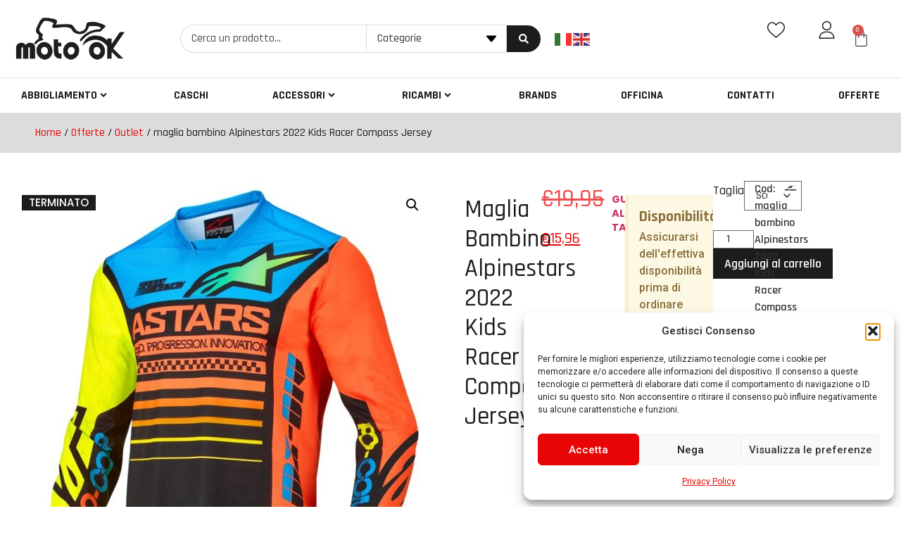

--- FILE ---
content_type: text/html; charset=UTF-8
request_url: https://motook.it/prodotto/maglia-bambino-alpinestars-2022-kids-racer-compass-jersey/
body_size: 37536
content:
<!doctype html>
<html lang="it-IT">
<head>
	<meta charset="UTF-8">
	<meta name="viewport" content="width=device-width, initial-scale=1">
	<link rel="profile" href="https://gmpg.org/xfn/11">
	<meta name='robots' content='index, follow, max-image-preview:large, max-snippet:-1, max-video-preview:-1' />
<link rel="prefetch" href="https://motook.it/wp-content/plugins/woo-min-max-quantity-step-control-single/assets/js/custom.js">
<link rel="prefetch" href="https://motook.it/wp-content/plugins/woo-min-max-quantity-step-control-single/assets/css/wcmmq-front.css">
<!-- Google tag (gtag.js) consent mode dataLayer added by Site Kit -->
<script id="google_gtagjs-js-consent-mode-data-layer">
window.dataLayer = window.dataLayer || [];function gtag(){dataLayer.push(arguments);}
gtag('consent', 'default', {"ad_personalization":"denied","ad_storage":"denied","ad_user_data":"denied","analytics_storage":"denied","functionality_storage":"denied","security_storage":"denied","personalization_storage":"denied","region":["AT","BE","BG","CH","CY","CZ","DE","DK","EE","ES","FI","FR","GB","GR","HR","HU","IE","IS","IT","LI","LT","LU","LV","MT","NL","NO","PL","PT","RO","SE","SI","SK"],"wait_for_update":500});
window._googlesitekitConsentCategoryMap = {"statistics":["analytics_storage"],"marketing":["ad_storage","ad_user_data","ad_personalization"],"functional":["functionality_storage","security_storage"],"preferences":["personalization_storage"]};
window._googlesitekitConsents = {"ad_personalization":"denied","ad_storage":"denied","ad_user_data":"denied","analytics_storage":"denied","functionality_storage":"denied","security_storage":"denied","personalization_storage":"denied","region":["AT","BE","BG","CH","CY","CZ","DE","DK","EE","ES","FI","FR","GB","GR","HR","HU","IE","IS","IT","LI","LT","LU","LV","MT","NL","NO","PL","PT","RO","SE","SI","SK"],"wait_for_update":500};
</script>
<!-- End Google tag (gtag.js) consent mode dataLayer added by Site Kit -->

	<!-- This site is optimized with the Yoast SEO plugin v26.7 - https://yoast.com/wordpress/plugins/seo/ -->
	<title>maglia bambino Alpinestars 2022 Kids Racer Compass Jersey - Motook Concessionario Auto e Moto ad Avellino</title>
	<link rel="canonical" href="https://motook.it/prodotto/maglia-bambino-alpinestars-2022-kids-racer-compass-jersey/" />
	<meta property="og:locale" content="it_IT" />
	<meta property="og:type" content="article" />
	<meta property="og:title" content="maglia bambino Alpinestars 2022 Kids Racer Compass Jersey - Motook Concessionario Auto e Moto ad Avellino" />
	<meta property="og:description" content="GUIDA ALLE TAGLIE" />
	<meta property="og:url" content="https://motook.it/prodotto/maglia-bambino-alpinestars-2022-kids-racer-compass-jersey/" />
	<meta property="og:site_name" content="Motook Concessionario Auto e Moto ad Avellino" />
	<meta property="article:publisher" content="https://www.facebook.com/motook.it" />
	<meta property="article:modified_time" content="2026-01-07T13:39:41+00:00" />
	<meta property="og:image" content="https://motook.it/wp-content/uploads/2021/10/3732122-800-800-MantainAspectRatio.jpg" />
	<meta property="og:image:width" content="701" />
	<meta property="og:image:height" content="800" />
	<meta property="og:image:type" content="image/jpeg" />
	<meta name="twitter:card" content="summary_large_image" />
	<script type="application/ld+json" class="yoast-schema-graph">{"@context":"https://schema.org","@graph":[{"@type":"WebPage","@id":"https://motook.it/prodotto/maglia-bambino-alpinestars-2022-kids-racer-compass-jersey/","url":"https://motook.it/prodotto/maglia-bambino-alpinestars-2022-kids-racer-compass-jersey/","name":"maglia bambino Alpinestars 2022 Kids Racer Compass Jersey - Motook Concessionario Auto e Moto ad Avellino","isPartOf":{"@id":"https://motook.it/#website"},"primaryImageOfPage":{"@id":"https://motook.it/prodotto/maglia-bambino-alpinestars-2022-kids-racer-compass-jersey/#primaryimage"},"image":{"@id":"https://motook.it/prodotto/maglia-bambino-alpinestars-2022-kids-racer-compass-jersey/#primaryimage"},"thumbnailUrl":"https://motook.it/wp-content/uploads/2021/10/3732122-800-800-MantainAspectRatio.jpg","datePublished":"2021-10-08T09:03:06+00:00","dateModified":"2026-01-07T13:39:41+00:00","breadcrumb":{"@id":"https://motook.it/prodotto/maglia-bambino-alpinestars-2022-kids-racer-compass-jersey/#breadcrumb"},"inLanguage":"it-IT","potentialAction":[{"@type":"ReadAction","target":["https://motook.it/prodotto/maglia-bambino-alpinestars-2022-kids-racer-compass-jersey/"]}]},{"@type":"ImageObject","inLanguage":"it-IT","@id":"https://motook.it/prodotto/maglia-bambino-alpinestars-2022-kids-racer-compass-jersey/#primaryimage","url":"https://motook.it/wp-content/uploads/2021/10/3732122-800-800-MantainAspectRatio.jpg","contentUrl":"https://motook.it/wp-content/uploads/2021/10/3732122-800-800-MantainAspectRatio.jpg","width":701,"height":800},{"@type":"BreadcrumbList","@id":"https://motook.it/prodotto/maglia-bambino-alpinestars-2022-kids-racer-compass-jersey/#breadcrumb","itemListElement":[{"@type":"ListItem","position":1,"name":"Home","item":"https://motook.it/"},{"@type":"ListItem","position":2,"name":"Shop","item":"https://motook.it/shop/"},{"@type":"ListItem","position":3,"name":"maglia bambino Alpinestars 2022 Kids Racer Compass Jersey"}]},{"@type":"WebSite","@id":"https://motook.it/#website","url":"https://motook.it/","name":"Motook Concessionario Auto e Moto ad Avellino","description":"vendita di auto, moto e scooter elettrici","publisher":{"@id":"https://motook.it/#organization"},"potentialAction":[{"@type":"SearchAction","target":{"@type":"EntryPoint","urlTemplate":"https://motook.it/?s={search_term_string}"},"query-input":{"@type":"PropertyValueSpecification","valueRequired":true,"valueName":"search_term_string"}}],"inLanguage":"it-IT"},{"@type":"Organization","@id":"https://motook.it/#organization","name":"Motook Concessionario Auto e Moto ad Avellino","url":"https://motook.it/","logo":{"@type":"ImageObject","inLanguage":"it-IT","@id":"https://motook.it/#/schema/logo/image/","url":"https://motook.it/wp-content/uploads/2021/02/logo-site.fw_-1.png","contentUrl":"https://motook.it/wp-content/uploads/2021/02/logo-site.fw_-1.png","width":370,"height":129,"caption":"Motook Concessionario Auto e Moto ad Avellino"},"image":{"@id":"https://motook.it/#/schema/logo/image/"},"sameAs":["https://www.facebook.com/motook.it"]}]}</script>
	<!-- / Yoast SEO plugin. -->


<link rel='dns-prefetch' href='//www.googletagmanager.com' />
<link rel="alternate" type="application/rss+xml" title="Motook Concessionario Auto e Moto ad Avellino &raquo; Feed" href="https://motook.it/feed/" />
<link rel="alternate" type="application/rss+xml" title="Motook Concessionario Auto e Moto ad Avellino &raquo; Feed dei commenti" href="https://motook.it/comments/feed/" />
<link rel="alternate" title="oEmbed (JSON)" type="application/json+oembed" href="https://motook.it/wp-json/oembed/1.0/embed?url=https%3A%2F%2Fmotook.it%2Fprodotto%2Fmaglia-bambino-alpinestars-2022-kids-racer-compass-jersey%2F" />
<link rel="alternate" title="oEmbed (XML)" type="text/xml+oembed" href="https://motook.it/wp-json/oembed/1.0/embed?url=https%3A%2F%2Fmotook.it%2Fprodotto%2Fmaglia-bambino-alpinestars-2022-kids-racer-compass-jersey%2F&#038;format=xml" />
<style id='wp-img-auto-sizes-contain-inline-css'>
img:is([sizes=auto i],[sizes^="auto," i]){contain-intrinsic-size:3000px 1500px}
/*# sourceURL=wp-img-auto-sizes-contain-inline-css */
</style>
<link rel='stylesheet' id='hello-elementor-theme-style-css' href='https://motook.it/wp-content/themes/hello-elementor/assets/css/theme.css?ver=3.4.5' media='all' />
<link rel='stylesheet' id='jet-menu-hello-css' href='https://motook.it/wp-content/plugins/jet-menu/integration/themes/hello-elementor/assets/css/style.css?ver=2.4.15' media='all' />
<style id='wp-emoji-styles-inline-css'>

	img.wp-smiley, img.emoji {
		display: inline !important;
		border: none !important;
		box-shadow: none !important;
		height: 1em !important;
		width: 1em !important;
		margin: 0 0.07em !important;
		vertical-align: -0.1em !important;
		background: none !important;
		padding: 0 !important;
	}
/*# sourceURL=wp-emoji-styles-inline-css */
</style>
<link rel='stylesheet' id='wp-block-library-css' href='https://motook.it/wp-includes/css/dist/block-library/style.min.css?ver=6.9' media='all' />
<link rel='stylesheet' id='wp-components-css' href='https://motook.it/wp-includes/css/dist/components/style.min.css?ver=6.9' media='all' />
<link rel='stylesheet' id='wp-preferences-css' href='https://motook.it/wp-includes/css/dist/preferences/style.min.css?ver=6.9' media='all' />
<link rel='stylesheet' id='wp-block-editor-css' href='https://motook.it/wp-includes/css/dist/block-editor/style.min.css?ver=6.9' media='all' />
<link rel='stylesheet' id='popup-maker-block-library-style-css' href='https://motook.it/wp-content/plugins/popup-maker/dist/packages/block-library-style.css?ver=dbea705cfafe089d65f1' media='all' />
<link rel='stylesheet' id='jet-engine-frontend-css' href='https://motook.it/wp-content/plugins/jet-engine/assets/css/frontend.css?ver=3.7.6' media='all' />
<style id='global-styles-inline-css'>
:root{--wp--preset--aspect-ratio--square: 1;--wp--preset--aspect-ratio--4-3: 4/3;--wp--preset--aspect-ratio--3-4: 3/4;--wp--preset--aspect-ratio--3-2: 3/2;--wp--preset--aspect-ratio--2-3: 2/3;--wp--preset--aspect-ratio--16-9: 16/9;--wp--preset--aspect-ratio--9-16: 9/16;--wp--preset--color--black: #000000;--wp--preset--color--cyan-bluish-gray: #abb8c3;--wp--preset--color--white: #ffffff;--wp--preset--color--pale-pink: #f78da7;--wp--preset--color--vivid-red: #cf2e2e;--wp--preset--color--luminous-vivid-orange: #ff6900;--wp--preset--color--luminous-vivid-amber: #fcb900;--wp--preset--color--light-green-cyan: #7bdcb5;--wp--preset--color--vivid-green-cyan: #00d084;--wp--preset--color--pale-cyan-blue: #8ed1fc;--wp--preset--color--vivid-cyan-blue: #0693e3;--wp--preset--color--vivid-purple: #9b51e0;--wp--preset--gradient--vivid-cyan-blue-to-vivid-purple: linear-gradient(135deg,rgb(6,147,227) 0%,rgb(155,81,224) 100%);--wp--preset--gradient--light-green-cyan-to-vivid-green-cyan: linear-gradient(135deg,rgb(122,220,180) 0%,rgb(0,208,130) 100%);--wp--preset--gradient--luminous-vivid-amber-to-luminous-vivid-orange: linear-gradient(135deg,rgb(252,185,0) 0%,rgb(255,105,0) 100%);--wp--preset--gradient--luminous-vivid-orange-to-vivid-red: linear-gradient(135deg,rgb(255,105,0) 0%,rgb(207,46,46) 100%);--wp--preset--gradient--very-light-gray-to-cyan-bluish-gray: linear-gradient(135deg,rgb(238,238,238) 0%,rgb(169,184,195) 100%);--wp--preset--gradient--cool-to-warm-spectrum: linear-gradient(135deg,rgb(74,234,220) 0%,rgb(151,120,209) 20%,rgb(207,42,186) 40%,rgb(238,44,130) 60%,rgb(251,105,98) 80%,rgb(254,248,76) 100%);--wp--preset--gradient--blush-light-purple: linear-gradient(135deg,rgb(255,206,236) 0%,rgb(152,150,240) 100%);--wp--preset--gradient--blush-bordeaux: linear-gradient(135deg,rgb(254,205,165) 0%,rgb(254,45,45) 50%,rgb(107,0,62) 100%);--wp--preset--gradient--luminous-dusk: linear-gradient(135deg,rgb(255,203,112) 0%,rgb(199,81,192) 50%,rgb(65,88,208) 100%);--wp--preset--gradient--pale-ocean: linear-gradient(135deg,rgb(255,245,203) 0%,rgb(182,227,212) 50%,rgb(51,167,181) 100%);--wp--preset--gradient--electric-grass: linear-gradient(135deg,rgb(202,248,128) 0%,rgb(113,206,126) 100%);--wp--preset--gradient--midnight: linear-gradient(135deg,rgb(2,3,129) 0%,rgb(40,116,252) 100%);--wp--preset--font-size--small: 13px;--wp--preset--font-size--medium: 20px;--wp--preset--font-size--large: 36px;--wp--preset--font-size--x-large: 42px;--wp--preset--spacing--20: 0.44rem;--wp--preset--spacing--30: 0.67rem;--wp--preset--spacing--40: 1rem;--wp--preset--spacing--50: 1.5rem;--wp--preset--spacing--60: 2.25rem;--wp--preset--spacing--70: 3.38rem;--wp--preset--spacing--80: 5.06rem;--wp--preset--shadow--natural: 6px 6px 9px rgba(0, 0, 0, 0.2);--wp--preset--shadow--deep: 12px 12px 50px rgba(0, 0, 0, 0.4);--wp--preset--shadow--sharp: 6px 6px 0px rgba(0, 0, 0, 0.2);--wp--preset--shadow--outlined: 6px 6px 0px -3px rgb(255, 255, 255), 6px 6px rgb(0, 0, 0);--wp--preset--shadow--crisp: 6px 6px 0px rgb(0, 0, 0);}:root { --wp--style--global--content-size: 800px;--wp--style--global--wide-size: 1200px; }:where(body) { margin: 0; }.wp-site-blocks > .alignleft { float: left; margin-right: 2em; }.wp-site-blocks > .alignright { float: right; margin-left: 2em; }.wp-site-blocks > .aligncenter { justify-content: center; margin-left: auto; margin-right: auto; }:where(.wp-site-blocks) > * { margin-block-start: 24px; margin-block-end: 0; }:where(.wp-site-blocks) > :first-child { margin-block-start: 0; }:where(.wp-site-blocks) > :last-child { margin-block-end: 0; }:root { --wp--style--block-gap: 24px; }:root :where(.is-layout-flow) > :first-child{margin-block-start: 0;}:root :where(.is-layout-flow) > :last-child{margin-block-end: 0;}:root :where(.is-layout-flow) > *{margin-block-start: 24px;margin-block-end: 0;}:root :where(.is-layout-constrained) > :first-child{margin-block-start: 0;}:root :where(.is-layout-constrained) > :last-child{margin-block-end: 0;}:root :where(.is-layout-constrained) > *{margin-block-start: 24px;margin-block-end: 0;}:root :where(.is-layout-flex){gap: 24px;}:root :where(.is-layout-grid){gap: 24px;}.is-layout-flow > .alignleft{float: left;margin-inline-start: 0;margin-inline-end: 2em;}.is-layout-flow > .alignright{float: right;margin-inline-start: 2em;margin-inline-end: 0;}.is-layout-flow > .aligncenter{margin-left: auto !important;margin-right: auto !important;}.is-layout-constrained > .alignleft{float: left;margin-inline-start: 0;margin-inline-end: 2em;}.is-layout-constrained > .alignright{float: right;margin-inline-start: 2em;margin-inline-end: 0;}.is-layout-constrained > .aligncenter{margin-left: auto !important;margin-right: auto !important;}.is-layout-constrained > :where(:not(.alignleft):not(.alignright):not(.alignfull)){max-width: var(--wp--style--global--content-size);margin-left: auto !important;margin-right: auto !important;}.is-layout-constrained > .alignwide{max-width: var(--wp--style--global--wide-size);}body .is-layout-flex{display: flex;}.is-layout-flex{flex-wrap: wrap;align-items: center;}.is-layout-flex > :is(*, div){margin: 0;}body .is-layout-grid{display: grid;}.is-layout-grid > :is(*, div){margin: 0;}body{padding-top: 0px;padding-right: 0px;padding-bottom: 0px;padding-left: 0px;}a:where(:not(.wp-element-button)){text-decoration: underline;}:root :where(.wp-element-button, .wp-block-button__link){background-color: #32373c;border-width: 0;color: #fff;font-family: inherit;font-size: inherit;font-style: inherit;font-weight: inherit;letter-spacing: inherit;line-height: inherit;padding-top: calc(0.667em + 2px);padding-right: calc(1.333em + 2px);padding-bottom: calc(0.667em + 2px);padding-left: calc(1.333em + 2px);text-decoration: none;text-transform: inherit;}.has-black-color{color: var(--wp--preset--color--black) !important;}.has-cyan-bluish-gray-color{color: var(--wp--preset--color--cyan-bluish-gray) !important;}.has-white-color{color: var(--wp--preset--color--white) !important;}.has-pale-pink-color{color: var(--wp--preset--color--pale-pink) !important;}.has-vivid-red-color{color: var(--wp--preset--color--vivid-red) !important;}.has-luminous-vivid-orange-color{color: var(--wp--preset--color--luminous-vivid-orange) !important;}.has-luminous-vivid-amber-color{color: var(--wp--preset--color--luminous-vivid-amber) !important;}.has-light-green-cyan-color{color: var(--wp--preset--color--light-green-cyan) !important;}.has-vivid-green-cyan-color{color: var(--wp--preset--color--vivid-green-cyan) !important;}.has-pale-cyan-blue-color{color: var(--wp--preset--color--pale-cyan-blue) !important;}.has-vivid-cyan-blue-color{color: var(--wp--preset--color--vivid-cyan-blue) !important;}.has-vivid-purple-color{color: var(--wp--preset--color--vivid-purple) !important;}.has-black-background-color{background-color: var(--wp--preset--color--black) !important;}.has-cyan-bluish-gray-background-color{background-color: var(--wp--preset--color--cyan-bluish-gray) !important;}.has-white-background-color{background-color: var(--wp--preset--color--white) !important;}.has-pale-pink-background-color{background-color: var(--wp--preset--color--pale-pink) !important;}.has-vivid-red-background-color{background-color: var(--wp--preset--color--vivid-red) !important;}.has-luminous-vivid-orange-background-color{background-color: var(--wp--preset--color--luminous-vivid-orange) !important;}.has-luminous-vivid-amber-background-color{background-color: var(--wp--preset--color--luminous-vivid-amber) !important;}.has-light-green-cyan-background-color{background-color: var(--wp--preset--color--light-green-cyan) !important;}.has-vivid-green-cyan-background-color{background-color: var(--wp--preset--color--vivid-green-cyan) !important;}.has-pale-cyan-blue-background-color{background-color: var(--wp--preset--color--pale-cyan-blue) !important;}.has-vivid-cyan-blue-background-color{background-color: var(--wp--preset--color--vivid-cyan-blue) !important;}.has-vivid-purple-background-color{background-color: var(--wp--preset--color--vivid-purple) !important;}.has-black-border-color{border-color: var(--wp--preset--color--black) !important;}.has-cyan-bluish-gray-border-color{border-color: var(--wp--preset--color--cyan-bluish-gray) !important;}.has-white-border-color{border-color: var(--wp--preset--color--white) !important;}.has-pale-pink-border-color{border-color: var(--wp--preset--color--pale-pink) !important;}.has-vivid-red-border-color{border-color: var(--wp--preset--color--vivid-red) !important;}.has-luminous-vivid-orange-border-color{border-color: var(--wp--preset--color--luminous-vivid-orange) !important;}.has-luminous-vivid-amber-border-color{border-color: var(--wp--preset--color--luminous-vivid-amber) !important;}.has-light-green-cyan-border-color{border-color: var(--wp--preset--color--light-green-cyan) !important;}.has-vivid-green-cyan-border-color{border-color: var(--wp--preset--color--vivid-green-cyan) !important;}.has-pale-cyan-blue-border-color{border-color: var(--wp--preset--color--pale-cyan-blue) !important;}.has-vivid-cyan-blue-border-color{border-color: var(--wp--preset--color--vivid-cyan-blue) !important;}.has-vivid-purple-border-color{border-color: var(--wp--preset--color--vivid-purple) !important;}.has-vivid-cyan-blue-to-vivid-purple-gradient-background{background: var(--wp--preset--gradient--vivid-cyan-blue-to-vivid-purple) !important;}.has-light-green-cyan-to-vivid-green-cyan-gradient-background{background: var(--wp--preset--gradient--light-green-cyan-to-vivid-green-cyan) !important;}.has-luminous-vivid-amber-to-luminous-vivid-orange-gradient-background{background: var(--wp--preset--gradient--luminous-vivid-amber-to-luminous-vivid-orange) !important;}.has-luminous-vivid-orange-to-vivid-red-gradient-background{background: var(--wp--preset--gradient--luminous-vivid-orange-to-vivid-red) !important;}.has-very-light-gray-to-cyan-bluish-gray-gradient-background{background: var(--wp--preset--gradient--very-light-gray-to-cyan-bluish-gray) !important;}.has-cool-to-warm-spectrum-gradient-background{background: var(--wp--preset--gradient--cool-to-warm-spectrum) !important;}.has-blush-light-purple-gradient-background{background: var(--wp--preset--gradient--blush-light-purple) !important;}.has-blush-bordeaux-gradient-background{background: var(--wp--preset--gradient--blush-bordeaux) !important;}.has-luminous-dusk-gradient-background{background: var(--wp--preset--gradient--luminous-dusk) !important;}.has-pale-ocean-gradient-background{background: var(--wp--preset--gradient--pale-ocean) !important;}.has-electric-grass-gradient-background{background: var(--wp--preset--gradient--electric-grass) !important;}.has-midnight-gradient-background{background: var(--wp--preset--gradient--midnight) !important;}.has-small-font-size{font-size: var(--wp--preset--font-size--small) !important;}.has-medium-font-size{font-size: var(--wp--preset--font-size--medium) !important;}.has-large-font-size{font-size: var(--wp--preset--font-size--large) !important;}.has-x-large-font-size{font-size: var(--wp--preset--font-size--x-large) !important;}
:root :where(.wp-block-pullquote){font-size: 1.5em;line-height: 1.6;}
/*# sourceURL=global-styles-inline-css */
</style>
<link rel='stylesheet' id='photoswipe-css' href='https://motook.it/wp-content/plugins/woocommerce/assets/css/photoswipe/photoswipe.min.css?ver=10.4.3' media='all' />
<link rel='stylesheet' id='photoswipe-default-skin-css' href='https://motook.it/wp-content/plugins/woocommerce/assets/css/photoswipe/default-skin/default-skin.min.css?ver=10.4.3' media='all' />
<link rel='stylesheet' id='woocommerce-layout-css' href='https://motook.it/wp-content/plugins/woocommerce/assets/css/woocommerce-layout.css?ver=10.4.3' media='all' />
<link rel='stylesheet' id='woocommerce-smallscreen-css' href='https://motook.it/wp-content/plugins/woocommerce/assets/css/woocommerce-smallscreen.css?ver=10.4.3' media='only screen and (max-width: 768px)' />
<link rel='stylesheet' id='woocommerce-general-css' href='https://motook.it/wp-content/plugins/woocommerce/assets/css/woocommerce.css?ver=10.4.3' media='all' />
<style id='woocommerce-inline-inline-css'>
.woocommerce form .form-row .required { visibility: visible; }
/*# sourceURL=woocommerce-inline-inline-css */
</style>
<link rel='stylesheet' id='cmplz-general-css' href='https://motook.it/wp-content/plugins/complianz-gdpr/assets/css/cookieblocker.min.css?ver=1765961796' media='all' />
<link rel='stylesheet' id='brands-styles-css' href='https://motook.it/wp-content/plugins/woocommerce/assets/css/brands.css?ver=10.4.3' media='all' />
<link rel='stylesheet' id='hello-elementor-css' href='https://motook.it/wp-content/themes/hello-elementor/assets/css/reset.css?ver=3.4.5' media='all' />
<link rel='stylesheet' id='hello-elementor-header-footer-css' href='https://motook.it/wp-content/themes/hello-elementor/assets/css/header-footer.css?ver=3.4.5' media='all' />
<link rel='stylesheet' id='elementor-frontend-css' href='https://motook.it/wp-content/plugins/elementor/assets/css/frontend.min.css?ver=3.34.1' media='all' />
<link rel='stylesheet' id='elementor-post-9888-css' href='https://motook.it/wp-content/uploads/elementor/css/post-9888.css?ver=1768710760' media='all' />
<link rel='stylesheet' id='jet-menu-public-styles-css' href='https://motook.it/wp-content/plugins/jet-menu/assets/public/css/public.css?ver=2.4.15' media='all' />
<link rel='stylesheet' id='widget-image-css' href='https://motook.it/wp-content/plugins/elementor/assets/css/widget-image.min.css?ver=3.34.1' media='all' />
<link rel='stylesheet' id='widget-woocommerce-menu-cart-css' href='https://motook.it/wp-content/plugins/pro-elements/assets/css/widget-woocommerce-menu-cart.min.css?ver=3.34.0' media='all' />
<link rel='stylesheet' id='widget-heading-css' href='https://motook.it/wp-content/plugins/elementor/assets/css/widget-heading.min.css?ver=3.34.1' media='all' />
<link rel='stylesheet' id='widget-icon-list-css' href='https://motook.it/wp-content/plugins/elementor/assets/css/widget-icon-list.min.css?ver=3.34.1' media='all' />
<link rel='stylesheet' id='e-animation-grow-css' href='https://motook.it/wp-content/plugins/elementor/assets/lib/animations/styles/e-animation-grow.min.css?ver=3.34.1' media='all' />
<link rel='stylesheet' id='e-animation-fadeInUp-css' href='https://motook.it/wp-content/plugins/elementor/assets/lib/animations/styles/fadeInUp.min.css?ver=3.34.1' media='all' />
<link rel='stylesheet' id='widget-divider-css' href='https://motook.it/wp-content/plugins/elementor/assets/css/widget-divider.min.css?ver=3.34.1' media='all' />
<link rel='stylesheet' id='widget-social-icons-css' href='https://motook.it/wp-content/plugins/elementor/assets/css/widget-social-icons.min.css?ver=3.34.1' media='all' />
<link rel='stylesheet' id='e-apple-webkit-css' href='https://motook.it/wp-content/plugins/elementor/assets/css/conditionals/apple-webkit.min.css?ver=3.34.1' media='all' />
<link rel='stylesheet' id='widget-woocommerce-product-images-css' href='https://motook.it/wp-content/plugins/pro-elements/assets/css/widget-woocommerce-product-images.min.css?ver=3.34.0' media='all' />
<link rel='stylesheet' id='swiper-css' href='https://motook.it/wp-content/plugins/elementor/assets/lib/swiper/v8/css/swiper.min.css?ver=8.4.5' media='all' />
<link rel='stylesheet' id='e-swiper-css' href='https://motook.it/wp-content/plugins/elementor/assets/css/conditionals/e-swiper.min.css?ver=3.34.1' media='all' />
<link rel='stylesheet' id='widget-woocommerce-product-price-css' href='https://motook.it/wp-content/plugins/pro-elements/assets/css/widget-woocommerce-product-price.min.css?ver=3.34.0' media='all' />
<link rel='stylesheet' id='widget-alert-css' href='https://motook.it/wp-content/plugins/elementor/assets/css/widget-alert.min.css?ver=3.34.1' media='all' />
<link rel='stylesheet' id='widget-woocommerce-product-add-to-cart-css' href='https://motook.it/wp-content/plugins/pro-elements/assets/css/widget-woocommerce-product-add-to-cart.min.css?ver=3.34.0' media='all' />
<link rel='stylesheet' id='widget-woocommerce-product-meta-css' href='https://motook.it/wp-content/plugins/pro-elements/assets/css/widget-woocommerce-product-meta.min.css?ver=3.34.0' media='all' />
<link rel='stylesheet' id='font-awesome-5-all-css' href='https://motook.it/wp-content/plugins/elementor/assets/lib/font-awesome/css/all.min.css?ver=3.34.1' media='all' />
<link rel='stylesheet' id='font-awesome-4-shim-css' href='https://motook.it/wp-content/plugins/elementor/assets/lib/font-awesome/css/v4-shims.min.css?ver=3.34.1' media='all' />
<link rel='stylesheet' id='elementor-post-9894-css' href='https://motook.it/wp-content/uploads/elementor/css/post-9894.css?ver=1768710760' media='all' />
<link rel='stylesheet' id='elementor-post-10161-css' href='https://motook.it/wp-content/uploads/elementor/css/post-10161.css?ver=1768710760' media='all' />
<link rel='stylesheet' id='elementor-post-10375-css' href='https://motook.it/wp-content/uploads/elementor/css/post-10375.css?ver=1768710760' media='all' />
<link rel='stylesheet' id='elementor-post-9926-css' href='https://motook.it/wp-content/uploads/elementor/css/post-9926.css?ver=1768710760' media='all' />
<link rel='stylesheet' id='flexible-shipping-free-shipping-css' href='https://motook.it/wp-content/plugins/flexible-shipping/assets/dist/css/free-shipping.css?ver=6.5.3.2' media='all' />
<link rel='stylesheet' id='wcmmq-front-style-css' href='https://motook.it/wp-content/plugins/woo-min-max-quantity-step-control-single/assets/css/wcmmq-front.css?ver=7.0.4.1.1764822787' media='all' />
<link rel='stylesheet' id='jquery-chosen-css' href='https://motook.it/wp-content/plugins/jet-search/assets/lib/chosen/chosen.min.css?ver=1.8.7' media='all' />
<link rel='stylesheet' id='jet-search-css' href='https://motook.it/wp-content/plugins/jet-search/assets/css/jet-search.css?ver=3.5.14' media='all' />
<link rel='stylesheet' id='elementor-gf-rajdhani-css' href='https://fonts.googleapis.com/css?family=Rajdhani:100,100italic,200,200italic,300,300italic,400,400italic,500,500italic,600,600italic,700,700italic,800,800italic,900,900italic&#038;display=swap' media='all' />
<link rel='stylesheet' id='elementor-gf-poppins-css' href='https://fonts.googleapis.com/css?family=Poppins:100,100italic,200,200italic,300,300italic,400,400italic,500,500italic,600,600italic,700,700italic,800,800italic,900,900italic&#038;display=swap' media='all' />
<link rel='stylesheet' id='elementor-gf-roboto-css' href='https://fonts.googleapis.com/css?family=Roboto:100,100italic,200,200italic,300,300italic,400,400italic,500,500italic,600,600italic,700,700italic,800,800italic,900,900italic&#038;display=swap' media='all' />
<script src="https://motook.it/wp-includes/js/jquery/jquery.min.js?ver=3.7.1" id="jquery-core-js"></script>
<script src="https://motook.it/wp-includes/js/jquery/jquery-migrate.min.js?ver=3.4.1" id="jquery-migrate-js"></script>
<script src="https://motook.it/wp-includes/js/imagesloaded.min.js?ver=6.9" id="imagesLoaded-js"></script>
<script src="https://motook.it/wp-content/plugins/woocommerce/assets/js/jquery-blockui/jquery.blockUI.min.js?ver=2.7.0-wc.10.4.3" id="wc-jquery-blockui-js" defer data-wp-strategy="defer"></script>
<script id="wc-add-to-cart-js-extra">
var wc_add_to_cart_params = {"ajax_url":"/wp-admin/admin-ajax.php","wc_ajax_url":"/?wc-ajax=%%endpoint%%","i18n_view_cart":"Visualizza carrello","cart_url":"https://motook.it/cart/","is_cart":"","cart_redirect_after_add":"yes"};
//# sourceURL=wc-add-to-cart-js-extra
</script>
<script src="https://motook.it/wp-content/plugins/woocommerce/assets/js/frontend/add-to-cart.min.js?ver=10.4.3" id="wc-add-to-cart-js" defer data-wp-strategy="defer"></script>
<script src="https://motook.it/wp-content/plugins/woocommerce/assets/js/zoom/jquery.zoom.min.js?ver=1.7.21-wc.10.4.3" id="wc-zoom-js" defer data-wp-strategy="defer"></script>
<script src="https://motook.it/wp-content/plugins/woocommerce/assets/js/flexslider/jquery.flexslider.min.js?ver=2.7.2-wc.10.4.3" id="wc-flexslider-js" defer data-wp-strategy="defer"></script>
<script src="https://motook.it/wp-content/plugins/woocommerce/assets/js/photoswipe/photoswipe.min.js?ver=4.1.1-wc.10.4.3" id="wc-photoswipe-js" defer data-wp-strategy="defer"></script>
<script src="https://motook.it/wp-content/plugins/woocommerce/assets/js/photoswipe/photoswipe-ui-default.min.js?ver=4.1.1-wc.10.4.3" id="wc-photoswipe-ui-default-js" defer data-wp-strategy="defer"></script>
<script id="wc-single-product-js-extra">
var wc_single_product_params = {"i18n_required_rating_text":"Seleziona una valutazione","i18n_rating_options":["1 stella su 5","2 stelle su 5","3 stelle su 5","4 stelle su 5","5 stelle su 5"],"i18n_product_gallery_trigger_text":"Visualizza la galleria di immagini a schermo intero","review_rating_required":"yes","flexslider":{"rtl":false,"animation":"slide","smoothHeight":true,"directionNav":false,"controlNav":"thumbnails","slideshow":false,"animationSpeed":500,"animationLoop":false,"allowOneSlide":false},"zoom_enabled":"1","zoom_options":[],"photoswipe_enabled":"1","photoswipe_options":{"shareEl":false,"closeOnScroll":false,"history":false,"hideAnimationDuration":0,"showAnimationDuration":0},"flexslider_enabled":"1"};
//# sourceURL=wc-single-product-js-extra
</script>
<script src="https://motook.it/wp-content/plugins/woocommerce/assets/js/frontend/single-product.min.js?ver=10.4.3" id="wc-single-product-js" defer data-wp-strategy="defer"></script>
<script src="https://motook.it/wp-content/plugins/woocommerce/assets/js/js-cookie/js.cookie.min.js?ver=2.1.4-wc.10.4.3" id="wc-js-cookie-js" defer data-wp-strategy="defer"></script>
<script id="woocommerce-js-extra">
var woocommerce_params = {"ajax_url":"/wp-admin/admin-ajax.php","wc_ajax_url":"/?wc-ajax=%%endpoint%%","i18n_password_show":"Mostra password","i18n_password_hide":"Nascondi password"};
//# sourceURL=woocommerce-js-extra
</script>
<script src="https://motook.it/wp-content/plugins/woocommerce/assets/js/frontend/woocommerce.min.js?ver=10.4.3" id="woocommerce-js" defer data-wp-strategy="defer"></script>
<script src="https://motook.it/wp-content/plugins/elementor/assets/lib/font-awesome/js/v4-shims.min.js?ver=3.34.1" id="font-awesome-4-shim-js"></script>
<link rel="https://api.w.org/" href="https://motook.it/wp-json/" /><link rel="alternate" title="JSON" type="application/json" href="https://motook.it/wp-json/wp/v2/product/7471" /><link rel="EditURI" type="application/rsd+xml" title="RSD" href="https://motook.it/xmlrpc.php?rsd" />
<meta name="generator" content="WordPress 6.9" />
<meta name="generator" content="WooCommerce 10.4.3" />
<link rel='shortlink' href='https://motook.it/?p=7471' />
<meta name="generator" content="Site Kit by Google 1.170.0" /><meta name="ti-site-data" content="[base64]" />			<style>.cmplz-hidden {
					display: none !important;
				}</style><style type="text/css">
span.wcmmq_prefix {
    float: left;
    padding: 10px;
    margin: 0;
}
</style>
<!-- Google site verification - Google for WooCommerce -->
<meta name="google-site-verification" content="JFnwxkPe1bSJAvNYL_1pNNEK0bLwXPB3-ZHQFwhdTh4" />
<meta name="description" content="GUIDA ALLE TAGLIE">
	<noscript><style>.woocommerce-product-gallery{ opacity: 1 !important; }</style></noscript>
	<meta name="google-site-verification" content="JFnwxkPe1bSJAvNYL_1pNNEK0bLwXPB3-ZHQFwhdTh4"><meta name="generator" content="Elementor 3.34.1; features: e_font_icon_svg, additional_custom_breakpoints; settings: css_print_method-external, google_font-enabled, font_display-swap">
			<style>
				.e-con.e-parent:nth-of-type(n+4):not(.e-lazyloaded):not(.e-no-lazyload),
				.e-con.e-parent:nth-of-type(n+4):not(.e-lazyloaded):not(.e-no-lazyload) * {
					background-image: none !important;
				}
				@media screen and (max-height: 1024px) {
					.e-con.e-parent:nth-of-type(n+3):not(.e-lazyloaded):not(.e-no-lazyload),
					.e-con.e-parent:nth-of-type(n+3):not(.e-lazyloaded):not(.e-no-lazyload) * {
						background-image: none !important;
					}
				}
				@media screen and (max-height: 640px) {
					.e-con.e-parent:nth-of-type(n+2):not(.e-lazyloaded):not(.e-no-lazyload),
					.e-con.e-parent:nth-of-type(n+2):not(.e-lazyloaded):not(.e-no-lazyload) * {
						background-image: none !important;
					}
				}
			</style>
			
<!-- Snippet Google Tag Manager aggiunto da Site Kit -->
<script>
			( function( w, d, s, l, i ) {
				w[l] = w[l] || [];
				w[l].push( {'gtm.start': new Date().getTime(), event: 'gtm.js'} );
				var f = d.getElementsByTagName( s )[0],
					j = d.createElement( s ), dl = l != 'dataLayer' ? '&l=' + l : '';
				j.async = true;
				j.src = 'https://www.googletagmanager.com/gtm.js?id=' + i + dl;
				f.parentNode.insertBefore( j, f );
			} )( window, document, 'script', 'dataLayer', 'GTM-PB26G6G' );
			
</script>

<!-- Termina lo snippet Google Tag Manager aggiunto da Site Kit -->
<link rel="icon" href="https://motook.it/wp-content/uploads/2021/02/cropped-favicon-32x32.jpg" sizes="32x32" />
<link rel="icon" href="https://motook.it/wp-content/uploads/2021/02/cropped-favicon-192x192.jpg" sizes="192x192" />
<link rel="apple-touch-icon" href="https://motook.it/wp-content/uploads/2021/02/cropped-favicon-180x180.jpg" />
<meta name="msapplication-TileImage" content="https://motook.it/wp-content/uploads/2021/02/cropped-favicon-270x270.jpg" />
</head>
<body class="wp-singular product-template-default single single-product postid-7471 wp-custom-logo wp-embed-responsive wp-theme-hello-elementor theme-hello-elementor woocommerce woocommerce-page woocommerce-no-js hello-elementor-default jet-mega-menu-location elementor-default elementor-template-full-width elementor-kit-9888 elementor-page-10375">

		<!-- Snippet Google Tag Manager (noscript) aggiunto da Site Kit -->
		<noscript>
			<iframe src="https://www.googletagmanager.com/ns.html?id=GTM-PB26G6G" height="0" width="0" style="display:none;visibility:hidden"></iframe>
		</noscript>
		<!-- Termina lo snippet Google Tag Manager (noscript) aggiunto da Site Kit -->
		
<a class="skip-link screen-reader-text" href="#content">Vai al contenuto</a>

		<header data-elementor-type="header" data-elementor-id="9894" class="elementor elementor-9894 elementor-location-header" data-elementor-post-type="elementor_library">
			<div class="elementor-element elementor-element-87be24a e-flex e-con-boxed e-con e-parent" data-id="87be24a" data-element_type="container" data-settings="{&quot;jet_parallax_layout_list&quot;:[]}">
					<div class="e-con-inner">
				<div class="elementor-element elementor-element-2884086 elementor-widget__width-initial elementor-widget elementor-widget-theme-site-logo elementor-widget-image" data-id="2884086" data-element_type="widget" data-widget_type="theme-site-logo.default">
											<a href="https://motook.it">
			<img width="370" height="129" src="https://motook.it/wp-content/uploads/2021/02/logo-site.fw_.png" class="attachment-full size-full wp-image-5311" alt="" srcset="https://motook.it/wp-content/uploads/2021/02/logo-site.fw_.png 370w, https://motook.it/wp-content/uploads/2021/02/logo-site.fw_-300x105.png 300w" sizes="(max-width: 370px) 100vw, 370px" />				</a>
											</div>
				<div class="elementor-element elementor-element-6677033 elementor-widget-tablet__width-inherit elementor-widget__width-initial elementor-widget-mobile__width-initial elementor-widget elementor-widget-jet-ajax-search" data-id="6677033" data-element_type="widget" data-settings="{&quot;results_area_columns&quot;:&quot;3&quot;,&quot;results_area_columns_tablet&quot;:&quot;2&quot;,&quot;results_area_columns_mobile&quot;:&quot;1&quot;}" data-widget_type="jet-ajax-search.default">
				<div class="elementor-widget-container">
					<div class="elementor-jet-ajax-search jet-search">
	<div class="jet_search_listing_grid_hidden_template" style="display: none;">
			</div>

<div class="jet-ajax-search" data-settings="{&quot;symbols_for_start_searching&quot;:3,&quot;search_by_empty_value&quot;:&quot;&quot;,&quot;submit_on_enter&quot;:&quot;&quot;,&quot;search_source&quot;:[&quot;product&quot;],&quot;search_logging&quot;:&quot;&quot;,&quot;search_results_url&quot;:&quot;\/risultati-ricerca\/&quot;,&quot;search_taxonomy&quot;:&quot;product_cat&quot;,&quot;include_terms_ids&quot;:[],&quot;exclude_terms_ids&quot;:[],&quot;exclude_posts_ids&quot;:[],&quot;custom_fields_source&quot;:&quot;&quot;,&quot;limit_query&quot;:9,&quot;limit_query_tablet&quot;:&quot;&quot;,&quot;limit_query_mobile&quot;:3,&quot;limit_query_in_result_area&quot;:9,&quot;results_order_by&quot;:&quot;relevance&quot;,&quot;results_order&quot;:&quot;asc&quot;,&quot;sentence&quot;:&quot;&quot;,&quot;search_in_taxonomy&quot;:&quot;yes&quot;,&quot;search_in_taxonomy_source&quot;:[&quot;product_cat&quot;],&quot;results_area_width_by&quot;:&quot;custom&quot;,&quot;results_area_custom_width&quot;:{&quot;unit&quot;:&quot;px&quot;,&quot;size&quot;:810,&quot;sizes&quot;:[]},&quot;results_area_custom_position&quot;:&quot;&quot;,&quot;results_area_columns&quot;:&quot;3&quot;,&quot;results_area_columns_tablet&quot;:&quot;2&quot;,&quot;results_area_columns_mobile&quot;:&quot;1&quot;,&quot;results_area_columns_mobile_portrait&quot;:&quot;&quot;,&quot;thumbnail_visible&quot;:&quot;yes&quot;,&quot;thumbnail_size&quot;:&quot;thumbnail&quot;,&quot;thumbnail_placeholder&quot;:{&quot;url&quot;:&quot;https:\/\/motook.it\/wp-content\/uploads\/2025\/09\/placeholder.png&quot;,&quot;id&quot;:10369,&quot;size&quot;:&quot;&quot;},&quot;post_content_source&quot;:&quot;excerpt&quot;,&quot;post_content_custom_field_key&quot;:&quot;&quot;,&quot;post_content_length&quot;:20,&quot;show_product_price&quot;:&quot;yes&quot;,&quot;show_product_rating&quot;:&quot;&quot;,&quot;show_add_to_cart&quot;:&quot;&quot;,&quot;show_result_new_tab&quot;:&quot;&quot;,&quot;highlight_searched_text&quot;:&quot;&quot;,&quot;listing_id&quot;:&quot;&quot;,&quot;bullet_pagination&quot;:&quot;&quot;,&quot;number_pagination&quot;:&quot;&quot;,&quot;navigation_arrows&quot;:&quot;in_header&quot;,&quot;navigation_arrows_type&quot;:&quot;angle&quot;,&quot;show_title_related_meta&quot;:&quot;&quot;,&quot;meta_title_related_position&quot;:&quot;&quot;,&quot;title_related_meta&quot;:&quot;&quot;,&quot;show_content_related_meta&quot;:&quot;&quot;,&quot;meta_content_related_position&quot;:&quot;&quot;,&quot;content_related_meta&quot;:&quot;&quot;,&quot;negative_search&quot;:&quot;Ci dispiace, nessun prodotto corrisponde alle tue richieste&quot;,&quot;server_error&quot;:&quot;Si \u00e8 verificato un errore, riprova!&quot;,&quot;show_search_suggestions&quot;:&quot;yes&quot;,&quot;search_suggestions_position&quot;:&quot;under_form&quot;,&quot;search_suggestions_source&quot;:&quot;popular&quot;,&quot;search_suggestions_limits&quot;:10,&quot;search_suggestions_item_title_length&quot;:0,&quot;catalog_visibility&quot;:&quot;yes&quot;,&quot;search_source_terms&quot;:&quot;yes&quot;,&quot;search_source_terms_title&quot;:&quot;Categoria&quot;,&quot;search_source_terms_icon&quot;:{&quot;value&quot;:&quot;&quot;,&quot;library&quot;:&quot;&quot;},&quot;search_source_terms_limit&quot;:5,&quot;search_source_terms_listing_id&quot;:&quot;&quot;,&quot;search_source_terms_taxonomy&quot;:&quot;product_cat&quot;,&quot;search_source_users&quot;:&quot;&quot;,&quot;search_source_users_title&quot;:&quot;&quot;,&quot;search_source_users_icon&quot;:&quot;&quot;,&quot;search_source_users_limit&quot;:&quot;&quot;,&quot;search_source_users_listing_id&quot;:&quot;&quot;,&quot;search_source_cct_slider&quot;:&quot;&quot;,&quot;search_source_cct_slider_title&quot;:&quot;&quot;,&quot;search_source_cct_slider_icon&quot;:&quot;&quot;,&quot;search_source_cct_slider_limit&quot;:&quot;&quot;,&quot;search_source_cct_slider_listing_id&quot;:&quot;&quot;,&quot;search_source_cct_slider_title_field&quot;:&quot;&quot;,&quot;search_source_cct_slider_url_field&quot;:&quot;&quot;}"><form class="jet-ajax-search__form" method="get" action="https://motook.it/" role="search" target="">
	<div class="jet-ajax-search__fields-holder">
		<div class="jet-ajax-search__field-wrapper">
			<label for="search-input-6677033" class="screen-reader-text">Search ...</label>
						<input id="search-input-6677033" class="jet-ajax-search__field" type="search" placeholder="Cerca un prodotto..." value="" name="jet_search" autocomplete="off" />
							<input type="hidden" value="{&quot;search_source&quot;:&quot;product&quot;}" name="jet_ajax_search_settings" />
						
					</div>
		<div class="jet-ajax-search__categories"><select  name="jet_ajax_search_categories" data-placeholder="Categorie" id='jet_ajax_search_categories_6677033' class='jet-ajax-search__categories-select'>
	<option value='0' selected='selected'>Categorie</option>
	<option class="level-0" value="411">Abbigliamento</option>
	<option class="level-1" value="56">&nbsp;&nbsp;&nbsp;Calzature</option>
	<option class="level-1" value="15">&nbsp;&nbsp;&nbsp;Felpe</option>
	<option class="level-1" value="54">&nbsp;&nbsp;&nbsp;Giacche</option>
	<option class="level-1" value="53">&nbsp;&nbsp;&nbsp;Maglie</option>
	<option class="level-1" value="50">&nbsp;&nbsp;&nbsp;Pantaloni</option>
	<option class="level-0" value="51">Accessori</option>
	<option class="level-1" value="74">&nbsp;&nbsp;&nbsp;Caschi</option>
	<option class="level-2" value="152">&nbsp;&nbsp;&nbsp;&nbsp;&nbsp;&nbsp;Bambini</option>
	<option class="level-2" value="75">&nbsp;&nbsp;&nbsp;&nbsp;&nbsp;&nbsp;Integrali</option>
	<option class="level-2" value="76">&nbsp;&nbsp;&nbsp;&nbsp;&nbsp;&nbsp;Modulari</option>
	<option class="level-2" value="150">&nbsp;&nbsp;&nbsp;&nbsp;&nbsp;&nbsp;Off road</option>
	<option class="level-2" value="149">&nbsp;&nbsp;&nbsp;&nbsp;&nbsp;&nbsp;On-off</option>
	<option class="level-2" value="421">&nbsp;&nbsp;&nbsp;&nbsp;&nbsp;&nbsp;STRADA</option>
	<option class="level-2" value="151">&nbsp;&nbsp;&nbsp;&nbsp;&nbsp;&nbsp;Urban jet</option>
	<option class="level-1" value="52">&nbsp;&nbsp;&nbsp;Guanti</option>
	<option class="level-1" value="55">&nbsp;&nbsp;&nbsp;Maschere</option>
	<option class="level-1" value="57">&nbsp;&nbsp;&nbsp;Protezioni</option>
	<option class="level-0" value="412">Offerte</option>
	<option class="level-1" value="302">&nbsp;&nbsp;&nbsp;Black Friday</option>
	<option class="level-1" value="409">&nbsp;&nbsp;&nbsp;Offerte caschi</option>
	<option class="level-1" value="410">&nbsp;&nbsp;&nbsp;Offerte strada e fuoristrada</option>
	<option class="level-1" value="79">&nbsp;&nbsp;&nbsp;Outlet</option>
	<option class="level-1" value="408">&nbsp;&nbsp;&nbsp;Prodotti in promozione</option>
	<option class="level-0" value="78">Ricambi</option>
	<option class="level-1" value="637">&nbsp;&nbsp;&nbsp;Gomme &#8211; Pneumatici &#8211; Cerchi</option>
</select>

			<i class="jet-ajax-search__categories-select-icon">
				<svg xmlns="http://www.w3.org/2000/svg" shape-rendering="geometricPrecision" text-rendering="geometricPrecision" image-rendering="optimizeQuality" fill-rule="evenodd" clip-rule="evenodd" viewBox="0 0 512 336.36"><path fill-rule="nonzero" d="M42.47.01 469.5 0C492.96 0 512 19.04 512 42.5c0 11.07-4.23 21.15-11.17 28.72L294.18 320.97c-14.93 18.06-41.7 20.58-59.76 5.65-1.8-1.49-3.46-3.12-4.97-4.83L10.43 70.39C-4.97 52.71-3.1 25.86 14.58 10.47 22.63 3.46 32.57.02 42.47.01z"/></svg>
			</i></div>	</div>
	
<button class="jet-ajax-search__submit" type="submit" aria-label="Search submit"><span class="jet-ajax-search__submit-icon jet-ajax-search-icon"><svg aria-hidden="true" class="e-font-icon-svg e-fas-search" viewBox="0 0 512 512" xmlns="http://www.w3.org/2000/svg"><path d="M505 442.7L405.3 343c-4.5-4.5-10.6-7-17-7H372c27.6-35.3 44-79.7 44-128C416 93.1 322.9 0 208 0S0 93.1 0 208s93.1 208 208 208c48.3 0 92.7-16.4 128-44v16.3c0 6.4 2.5 12.5 7 17l99.7 99.7c9.4 9.4 24.6 9.4 33.9 0l28.3-28.3c9.4-9.4 9.4-24.6.1-34zM208 336c-70.7 0-128-57.2-128-128 0-70.7 57.2-128 128-128 70.7 0 128 57.2 128 128 0 70.7-57.2 128-128 128z"></path></svg></span></button>
</form>

<div class="jet-ajax-search__results-area" >
	<div class="jet-ajax-search__results-holder">
					<div class="jet-ajax-search__results-header">
				
<button class="jet-ajax-search__results-count"><span></span> Risultati</button>
				<div class="jet-ajax-search__navigation-holder"></div>
			</div>
						<div class="jet-ajax-search__results-list results-area-col-desk-3 results-area-col-tablet-2 results-area-col-mobile-1 results-area-col-mobile-portrait-1" >
			            <div class="jet-ajax-search__results-list-inner "></div>
					</div>
					<div class="jet-ajax-search__results-footer">
				<button class="jet-ajax-search__full-results">Vedi tutti</button>				<div class="jet-ajax-search__navigation-holder"></div>
			</div>
			</div>
	<div class="jet-ajax-search__message"></div>
	
<div class="jet-ajax-search__spinner-holder">
	<div class="jet-ajax-search__spinner">
		<div class="rect rect-1"></div>
		<div class="rect rect-2"></div>
		<div class="rect rect-3"></div>
		<div class="rect rect-4"></div>
		<div class="rect rect-5"></div>
	</div>
</div>
</div>

<div class="jet-ajax-search__suggestions-inline-area">
        </div></div>
</div>				</div>
				</div>
		<div class="elementor-element elementor-element-be63a00 e-con-full e-flex e-con e-child" data-id="be63a00" data-element_type="container" data-settings="{&quot;jet_parallax_layout_list&quot;:[]}">
				<div class="elementor-element elementor-element-a056f8a elementor-widget elementor-widget-shortcode" data-id="a056f8a" data-element_type="widget" data-widget_type="shortcode.default">
							<div class="elementor-shortcode"><div class="gtranslate_wrapper" id="gt-wrapper-66792239"></div></div>
						</div>
				</div>
		<div class="elementor-element elementor-element-1099552 e-con-full e-flex e-con e-child" data-id="1099552" data-element_type="container" data-settings="{&quot;jet_parallax_layout_list&quot;:[]}">
				<div class="elementor-element elementor-element-87e49af elementor-widget__width-initial elementor-view-default elementor-widget elementor-widget-icon" data-id="87e49af" data-element_type="widget" data-widget_type="icon.default">
							<div class="elementor-icon-wrapper">
			<a class="elementor-icon" href="https://motook.it/wishlist/">
			<svg xmlns="http://www.w3.org/2000/svg" viewBox="0 -28 512.001 512"><path d="m256 455.515625c-7.289062 0-14.316406-2.640625-19.792969-7.4375-20.683593-18.085937-40.625-35.082031-58.21875-50.074219l-.089843-.078125c-51.582032-43.957031-96.125-81.917969-127.117188-119.3125-34.644531-41.804687-50.78125-81.441406-50.78125-124.742187 0-42.070313 14.425781-80.882813 40.617188-109.292969 26.503906-28.746094 62.871093-44.578125 102.414062-44.578125 29.554688 0 56.621094 9.34375 80.445312 27.769531 12.023438 9.300781 22.921876 20.683594 32.523438 33.960938 9.605469-13.277344 20.5-24.660157 32.527344-33.960938 23.824218-18.425781 50.890625-27.769531 80.445312-27.769531 39.539063 0 75.910156 15.832031 102.414063 44.578125 26.191406 28.410156 40.613281 67.222656 40.613281 109.292969 0 43.300781-16.132812 82.9375-50.777344 124.738281-30.992187 37.398437-75.53125 75.355469-127.105468 119.308594-17.625 15.015625-37.597657 32.039062-58.328126 50.167969-5.472656 4.789062-12.503906 7.429687-19.789062 7.429687zm-112.96875-425.523437c-31.066406 0-59.605469 12.398437-80.367188 34.914062-21.070312 22.855469-32.675781 54.449219-32.675781 88.964844 0 36.417968 13.535157 68.988281 43.882813 105.605468 29.332031 35.394532 72.960937 72.574219 123.476562 115.625l.09375.078126c17.660156 15.050781 37.679688 32.113281 58.515625 50.332031 20.960938-18.253907 41.011719-35.34375 58.707031-50.417969 50.511719-43.050781 94.136719-80.222656 123.46875-115.617188 30.34375-36.617187 43.878907-69.1875 43.878907-105.605468 0-34.515625-11.605469-66.109375-32.675781-88.964844-20.757813-22.515625-49.300782-34.914062-80.363282-34.914062-22.757812 0-43.652344 7.234374-62.101562 21.5-16.441406 12.71875-27.894532 28.796874-34.609375 40.046874-3.453125 5.785157-9.53125 9.238282-16.261719 9.238282s-12.808594-3.453125-16.261719-9.238282c-6.710937-11.25-18.164062-27.328124-34.609375-40.046874-18.449218-14.265626-39.34375-21.5-62.097656-21.5zm0 0"></path></svg>			</a>
		</div>
						</div>
				<div class="elementor-element elementor-element-6a58485 elementor-widget__width-initial elementor-view-default elementor-widget elementor-widget-icon" data-id="6a58485" data-element_type="widget" data-widget_type="icon.default">
							<div class="elementor-icon-wrapper">
			<a class="elementor-icon" href="https://motook.it/my-account/">
			<svg xmlns="http://www.w3.org/2000/svg" xmlns:xlink="http://www.w3.org/1999/xlink" id="Layer_1" x="0px" y="0px" viewBox="0 0 512 512" style="enable-background:new 0 0 512 512;" xml:space="preserve"><g>	<g>		<path d="M256,0c-74.439,0-135,60.561-135,135s60.561,135,135,135s135-60.561,135-135S330.439,0,256,0z M256,240   c-57.897,0-105-47.103-105-105c0-57.897,47.103-105,105-105c57.897,0,105,47.103,105,105C361,192.897,313.897,240,256,240z"></path>	</g></g><g>	<g>		<path d="M423.966,358.195C387.006,320.667,338.009,300,286,300h-60c-52.008,0-101.006,20.667-137.966,58.195   C51.255,395.539,31,444.833,31,497c0,8.284,6.716,15,15,15h420c8.284,0,15-6.716,15-15   C481,444.833,460.745,395.539,423.966,358.195z M61.66,482c7.515-85.086,78.351-152,164.34-152h60   c85.989,0,156.825,66.914,164.34,152H61.66z"></path>	</g></g><g></g><g></g><g></g><g></g><g></g><g></g><g></g><g></g><g></g><g></g><g></g><g></g><g></g><g></g><g></g></svg>			</a>
		</div>
						</div>
				<div class="elementor-element elementor-element-230121c elementor-widget__width-initial toggle-icon--bag-light elementor-menu-cart--items-indicator-bubble elementor-menu-cart--cart-type-side-cart elementor-menu-cart--show-remove-button-yes elementor-widget elementor-widget-woocommerce-menu-cart" data-id="230121c" data-element_type="widget" data-settings="{&quot;cart_type&quot;:&quot;side-cart&quot;,&quot;open_cart&quot;:&quot;click&quot;,&quot;automatically_open_cart&quot;:&quot;no&quot;}" data-widget_type="woocommerce-menu-cart.default">
							<div class="elementor-menu-cart__wrapper">
							<div class="elementor-menu-cart__toggle_wrapper">
					<div class="elementor-menu-cart__container elementor-lightbox" aria-hidden="true">
						<div class="elementor-menu-cart__main" aria-hidden="true">
									<div class="elementor-menu-cart__close-button">
					</div>
									<div class="widget_shopping_cart_content">
															</div>
						</div>
					</div>
							<div class="elementor-menu-cart__toggle elementor-button-wrapper">
			<a id="elementor-menu-cart__toggle_button" href="#" class="elementor-menu-cart__toggle_button elementor-button elementor-size-sm" aria-expanded="false">
				<span class="elementor-button-text"><span class="woocommerce-Price-amount amount"><bdi><span class="woocommerce-Price-currencySymbol">&euro;</span>0,00</bdi></span></span>
				<span class="elementor-button-icon">
					<span class="elementor-button-icon-qty" data-counter="0">0</span>
					<svg class="e-font-icon-svg e-eicon-bag-light" viewBox="0 0 1000 1000" xmlns="http://www.w3.org/2000/svg"><path d="M333 292L333 208C339 100 397 43 501 43 605 43 662 100 667 209V292H750C796 292 833 329 833 375V875C833 921 796 958 750 958H250C204 958 167 921 167 875V375C167 329 204 292 250 292H333ZM375 292H625L625 210C622 125 582 85 501 85 420 85 380 125 375 209L375 292ZM333 333H250C227 333 208 352 208 375V875C208 898 227 917 250 917H750C773 917 792 898 792 875V375C792 352 773 333 750 333H667V454C667 466 658 475 646 475S625 466 625 454L625 333H375L375 454C375 466 366 475 354 475 343 475 333 466 333 454L333 333Z"></path></svg>					<span class="elementor-screen-only">Cart</span>
				</span>
			</a>
		</div>
						</div>
					</div> <!-- close elementor-menu-cart__wrapper -->
						</div>
				</div>
				<div class="elementor-element elementor-element-0dc7689 elementor-widget__width-inherit elementor-widget-tablet__width-initial elementor-widget elementor-widget-jet-mega-menu" data-id="0dc7689" data-element_type="widget" data-widget_type="jet-mega-menu.default">
				<div class="elementor-widget-container">
					<div class="jet-mega-menu jet-mega-menu--layout-horizontal jet-mega-menu--sub-position-right jet-mega-menu--dropdown-layout-default jet-mega-menu--dropdown-position-right jet-mega-menu--animation-none jet-mega-menu--location-elementor    jet-mega-menu--fill-svg-icons" data-settings='{"menuId":"419","menuUniqId":"696dfa4648743","rollUp":false,"megaAjaxLoad":false,"layout":"horizontal","subEvent":"hover","subCloseBehavior":"mouseleave","mouseLeaveDelay":500,"subTrigger":"item","subPosition":"right","megaWidthType":"container","megaWidthSelector":"","breakpoint":1025,"signatures":[]}'><div class="jet-mega-menu-toggle" role="button" tabindex="0" aria-label="Open/Close Menu"><div class="jet-mega-menu-toggle-icon jet-mega-menu-toggle-icon--default-state"><svg class="e-font-icon-svg e-fas-bars" viewBox="0 0 448 512" xmlns="http://www.w3.org/2000/svg"><path d="M16 132h416c8.837 0 16-7.163 16-16V76c0-8.837-7.163-16-16-16H16C7.163 60 0 67.163 0 76v40c0 8.837 7.163 16 16 16zm0 160h416c8.837 0 16-7.163 16-16v-40c0-8.837-7.163-16-16-16H16c-8.837 0-16 7.163-16 16v40c0 8.837 7.163 16 16 16zm0 160h416c8.837 0 16-7.163 16-16v-40c0-8.837-7.163-16-16-16H16c-8.837 0-16 7.163-16 16v40c0 8.837 7.163 16 16 16z"></path></svg></div><div class="jet-mega-menu-toggle-icon jet-mega-menu-toggle-icon--opened-state"><svg class="e-font-icon-svg e-fas-times" viewBox="0 0 352 512" xmlns="http://www.w3.org/2000/svg"><path d="M242.72 256l100.07-100.07c12.28-12.28 12.28-32.19 0-44.48l-22.24-22.24c-12.28-12.28-32.19-12.28-44.48 0L176 189.28 75.93 89.21c-12.28-12.28-32.19-12.28-44.48 0L9.21 111.45c-12.28 12.28-12.28 32.19 0 44.48L109.28 256 9.21 356.07c-12.28 12.28-12.28 32.19 0 44.48l22.24 22.24c12.28 12.28 32.2 12.28 44.48 0L176 322.72l100.07 100.07c12.28 12.28 32.2 12.28 44.48 0l22.24-22.24c12.28-12.28 12.28-32.19 0-44.48L242.72 256z"></path></svg></div></div><nav class="jet-mega-menu-container" aria-label="Main nav"><ul class="jet-mega-menu-list"><li id="jet-mega-menu-item-8165" class="jet-mega-menu-item jet-mega-menu-item-type-taxonomy jet-mega-menu-item-object-product_cat current-product-ancestor jet-mega-menu-item-has-children jet-mega-menu-item--default jet-mega-menu-item--top-level jet-mega-menu-item-8165"><div class="jet-mega-menu-item__inner" role="button" tabindex="0" aria-haspopup="true" aria-expanded="false" aria-label="Abbigliamento"><a href="https://motook.it/categoria-prodotto/abbigliamento/" class="jet-mega-menu-item__link jet-mega-menu-item__link--top-level"><div class="jet-mega-menu-item__title"><div class="jet-mega-menu-item__label">Abbigliamento</div></div></a><div class="jet-mega-menu-item__dropdown"><svg class="e-font-icon-svg e-fas-angle-down" viewBox="0 0 320 512" xmlns="http://www.w3.org/2000/svg"><path d="M143 352.3L7 216.3c-9.4-9.4-9.4-24.6 0-33.9l22.6-22.6c9.4-9.4 24.6-9.4 33.9 0l96.4 96.4 96.4-96.4c9.4-9.4 24.6-9.4 33.9 0l22.6 22.6c9.4 9.4 9.4 24.6 0 33.9l-136 136c-9.2 9.4-24.4 9.4-33.8 0z"></path></svg></div></div>
<div class='jet-mega-menu-sub-menu'><ul  class="jet-mega-menu-sub-menu__list">
	<li id="jet-mega-menu-item-8166" class="jet-mega-menu-item jet-mega-menu-item-type-taxonomy jet-mega-menu-item-object-product_cat jet-mega-menu-item--default jet-mega-menu-item--sub-level jet-mega-menu-item-8166"><div class="jet-mega-menu-item__inner"><a href="https://motook.it/categoria-prodotto/abbigliamento/calzature/" class="jet-mega-menu-item__link jet-mega-menu-item__link--sub-level"><div class="jet-mega-menu-item__title"><div class="jet-mega-menu-item__label">Calzature</div></div></a></div></li>
	<li id="jet-mega-menu-item-8167" class="jet-mega-menu-item jet-mega-menu-item-type-taxonomy jet-mega-menu-item-object-product_cat jet-mega-menu-item--default jet-mega-menu-item--sub-level jet-mega-menu-item-8167"><div class="jet-mega-menu-item__inner"><a href="https://motook.it/categoria-prodotto/abbigliamento/felpe/" class="jet-mega-menu-item__link jet-mega-menu-item__link--sub-level"><div class="jet-mega-menu-item__title"><div class="jet-mega-menu-item__label">Felpe</div></div></a></div></li>
	<li id="jet-mega-menu-item-8168" class="jet-mega-menu-item jet-mega-menu-item-type-taxonomy jet-mega-menu-item-object-product_cat jet-mega-menu-item--default jet-mega-menu-item--sub-level jet-mega-menu-item-8168"><div class="jet-mega-menu-item__inner"><a href="https://motook.it/categoria-prodotto/abbigliamento/giacche/" class="jet-mega-menu-item__link jet-mega-menu-item__link--sub-level"><div class="jet-mega-menu-item__title"><div class="jet-mega-menu-item__label">Giacche</div></div></a></div></li>
	<li id="jet-mega-menu-item-8169" class="jet-mega-menu-item jet-mega-menu-item-type-taxonomy jet-mega-menu-item-object-product_cat jet-mega-menu-item--default jet-mega-menu-item--sub-level jet-mega-menu-item-8169"><div class="jet-mega-menu-item__inner"><a href="https://motook.it/categoria-prodotto/abbigliamento/intimo-tecnico/" class="jet-mega-menu-item__link jet-mega-menu-item__link--sub-level"><div class="jet-mega-menu-item__title"><div class="jet-mega-menu-item__label">Intimo Tecnico</div></div></a></div></li>
	<li id="jet-mega-menu-item-8170" class="jet-mega-menu-item jet-mega-menu-item-type-taxonomy jet-mega-menu-item-object-product_cat current-product-ancestor current-menu-parent current-product-parent jet-mega-menu-item--default jet-mega-menu-item--sub-level jet-mega-menu-item-8170"><div class="jet-mega-menu-item__inner"><a href="https://motook.it/categoria-prodotto/abbigliamento/maglie/" class="jet-mega-menu-item__link jet-mega-menu-item__link--sub-level"><div class="jet-mega-menu-item__title"><div class="jet-mega-menu-item__label">Maglie</div></div></a></div></li>
	<li id="jet-mega-menu-item-8171" class="jet-mega-menu-item jet-mega-menu-item-type-taxonomy jet-mega-menu-item-object-product_cat jet-mega-menu-item--default jet-mega-menu-item--sub-level jet-mega-menu-item-8171"><div class="jet-mega-menu-item__inner"><a href="https://motook.it/categoria-prodotto/abbigliamento/mute/" class="jet-mega-menu-item__link jet-mega-menu-item__link--sub-level"><div class="jet-mega-menu-item__title"><div class="jet-mega-menu-item__label">Mute</div></div></a></div></li>
	<li id="jet-mega-menu-item-8172" class="jet-mega-menu-item jet-mega-menu-item-type-taxonomy jet-mega-menu-item-object-product_cat jet-mega-menu-item--default jet-mega-menu-item--sub-level jet-mega-menu-item-8172"><div class="jet-mega-menu-item__inner"><a href="https://motook.it/categoria-prodotto/abbigliamento/pantaloncini/" class="jet-mega-menu-item__link jet-mega-menu-item__link--sub-level"><div class="jet-mega-menu-item__title"><div class="jet-mega-menu-item__label">Pantaloncini</div></div></a></div></li>
	<li id="jet-mega-menu-item-8173" class="jet-mega-menu-item jet-mega-menu-item-type-taxonomy jet-mega-menu-item-object-product_cat jet-mega-menu-item--default jet-mega-menu-item--sub-level jet-mega-menu-item-8173"><div class="jet-mega-menu-item__inner"><a href="https://motook.it/categoria-prodotto/abbigliamento/pantaloni/" class="jet-mega-menu-item__link jet-mega-menu-item__link--sub-level"><div class="jet-mega-menu-item__title"><div class="jet-mega-menu-item__label">Pantaloni</div></div></a></div></li>
	<li id="jet-mega-menu-item-8174" class="jet-mega-menu-item jet-mega-menu-item-type-taxonomy jet-mega-menu-item-object-product_cat jet-mega-menu-item--default jet-mega-menu-item--sub-level jet-mega-menu-item-8174"><div class="jet-mega-menu-item__inner"><a href="https://motook.it/categoria-prodotto/abbigliamento/t-shirt/" class="jet-mega-menu-item__link jet-mega-menu-item__link--sub-level"><div class="jet-mega-menu-item__title"><div class="jet-mega-menu-item__label">T-shirt</div></div></a></div></li>
	<li id="jet-mega-menu-item-8175" class="jet-mega-menu-item jet-mega-menu-item-type-taxonomy jet-mega-menu-item-object-product_cat jet-mega-menu-item--default jet-mega-menu-item--sub-level jet-mega-menu-item-8175"><div class="jet-mega-menu-item__inner"><a href="https://motook.it/categoria-prodotto/abbigliamento/tute-in-pelle/" class="jet-mega-menu-item__link jet-mega-menu-item__link--sub-level"><div class="jet-mega-menu-item__title"><div class="jet-mega-menu-item__label">Tute in pelle</div></div></a></div></li>
</ul></div>
</li>
<li id="jet-mega-menu-item-8192" class="jet-mega-menu-item jet-mega-menu-item-type-taxonomy jet-mega-menu-item-object-product_cat jet-mega-menu-item--default jet-mega-menu-item--top-level jet-mega-menu-item-8192"><div class="jet-mega-menu-item__inner"><a href="https://motook.it/categoria-prodotto/accessori/caschi/" class="jet-mega-menu-item__link jet-mega-menu-item__link--top-level"><div class="jet-mega-menu-item__title"><div class="jet-mega-menu-item__label">Caschi</div></div></a></div></li>
<li id="jet-mega-menu-item-8176" class="jet-mega-menu-item jet-mega-menu-item-type-taxonomy jet-mega-menu-item-object-product_cat jet-mega-menu-item-has-children jet-mega-menu-item--default jet-mega-menu-item--top-level jet-mega-menu-item-8176"><div class="jet-mega-menu-item__inner" role="button" tabindex="0" aria-haspopup="true" aria-expanded="false" aria-label="Accessori"><a href="https://motook.it/categoria-prodotto/accessori/" class="jet-mega-menu-item__link jet-mega-menu-item__link--top-level"><div class="jet-mega-menu-item__title"><div class="jet-mega-menu-item__label">Accessori</div></div></a><div class="jet-mega-menu-item__dropdown"><svg class="e-font-icon-svg e-fas-angle-down" viewBox="0 0 320 512" xmlns="http://www.w3.org/2000/svg"><path d="M143 352.3L7 216.3c-9.4-9.4-9.4-24.6 0-33.9l22.6-22.6c9.4-9.4 24.6-9.4 33.9 0l96.4 96.4 96.4-96.4c9.4-9.4 24.6-9.4 33.9 0l22.6 22.6c9.4 9.4 9.4 24.6 0 33.9l-136 136c-9.2 9.4-24.4 9.4-33.8 0z"></path></svg></div></div>
<div class='jet-mega-menu-sub-menu'><ul  class="jet-mega-menu-sub-menu__list">
	<li id="jet-mega-menu-item-8177" class="jet-mega-menu-item jet-mega-menu-item-type-taxonomy jet-mega-menu-item-object-product_cat jet-mega-menu-item--default jet-mega-menu-item--sub-level jet-mega-menu-item-8177"><div class="jet-mega-menu-item__inner"><a href="https://motook.it/categoria-prodotto/accessori/caschi/" class="jet-mega-menu-item__link jet-mega-menu-item__link--sub-level"><div class="jet-mega-menu-item__title"><div class="jet-mega-menu-item__label">Caschi</div></div></a></div></li>
	<li id="jet-mega-menu-item-8178" class="jet-mega-menu-item jet-mega-menu-item-type-taxonomy jet-mega-menu-item-object-product_cat jet-mega-menu-item--default jet-mega-menu-item--sub-level jet-mega-menu-item-8178"><div class="jet-mega-menu-item__inner"><a href="https://motook.it/categoria-prodotto/accessori/guanti/" class="jet-mega-menu-item__link jet-mega-menu-item__link--sub-level"><div class="jet-mega-menu-item__title"><div class="jet-mega-menu-item__label">Guanti</div></div></a></div></li>
	<li id="jet-mega-menu-item-8179" class="jet-mega-menu-item jet-mega-menu-item-type-taxonomy jet-mega-menu-item-object-product_cat jet-mega-menu-item--default jet-mega-menu-item--sub-level jet-mega-menu-item-8179"><div class="jet-mega-menu-item__inner"><a href="https://motook.it/categoria-prodotto/accessori/maschere/" class="jet-mega-menu-item__link jet-mega-menu-item__link--sub-level"><div class="jet-mega-menu-item__title"><div class="jet-mega-menu-item__label">Maschere</div></div></a></div></li>
	<li id="jet-mega-menu-item-8180" class="jet-mega-menu-item jet-mega-menu-item-type-taxonomy jet-mega-menu-item-object-product_cat jet-mega-menu-item--default jet-mega-menu-item--sub-level jet-mega-menu-item-8180"><div class="jet-mega-menu-item__inner"><a href="https://motook.it/categoria-prodotto/accessori/protezioni/" class="jet-mega-menu-item__link jet-mega-menu-item__link--sub-level"><div class="jet-mega-menu-item__title"><div class="jet-mega-menu-item__label">Protezioni</div></div></a></div></li>
</ul></div>
</li>
<li id="jet-mega-menu-item-8181" class="jet-mega-menu-item jet-mega-menu-item-type-taxonomy jet-mega-menu-item-object-product_cat jet-mega-menu-item-has-children jet-mega-menu-item--default jet-mega-menu-item--top-level jet-mega-menu-item-8181"><div class="jet-mega-menu-item__inner" role="button" tabindex="0" aria-haspopup="true" aria-expanded="false" aria-label="Ricambi"><a href="https://motook.it/categoria-prodotto/ricambi/" class="jet-mega-menu-item__link jet-mega-menu-item__link--top-level"><div class="jet-mega-menu-item__title"><div class="jet-mega-menu-item__label">Ricambi</div></div></a><div class="jet-mega-menu-item__dropdown"><svg class="e-font-icon-svg e-fas-angle-down" viewBox="0 0 320 512" xmlns="http://www.w3.org/2000/svg"><path d="M143 352.3L7 216.3c-9.4-9.4-9.4-24.6 0-33.9l22.6-22.6c9.4-9.4 24.6-9.4 33.9 0l96.4 96.4 96.4-96.4c9.4-9.4 24.6-9.4 33.9 0l22.6 22.6c9.4 9.4 9.4 24.6 0 33.9l-136 136c-9.2 9.4-24.4 9.4-33.8 0z"></path></svg></div></div>
<div class='jet-mega-menu-sub-menu'><ul  class="jet-mega-menu-sub-menu__list">
	<li id="jet-mega-menu-item-9262" class="jet-mega-menu-item jet-mega-menu-item-type-custom jet-mega-menu-item-object-custom jet-mega-menu-item--default jet-mega-menu-item--sub-level jet-mega-menu-item-9262"><div class="jet-mega-menu-item__inner"><a href="https://motook.it/categoria-prodotto/gomme-pneumatici-cerchi/" class="jet-mega-menu-item__link jet-mega-menu-item__link--sub-level"><div class="jet-mega-menu-item__title"><div class="jet-mega-menu-item__label">Gomme &#8211; Pneumatici &#8211; Cerchi</div></div></a></div></li>
</ul></div>
</li>
<li id="jet-mega-menu-item-10056" class="jet-mega-menu-item jet-mega-menu-item-type-post_type jet-mega-menu-item-object-page jet-mega-menu-item--default jet-mega-menu-item--top-level jet-mega-menu-item-10056"><div class="jet-mega-menu-item__inner"><a href="https://motook.it/brands/" class="jet-mega-menu-item__link jet-mega-menu-item__link--top-level"><div class="jet-mega-menu-item__title"><div class="jet-mega-menu-item__label">Brands</div></div></a></div></li>
<li id="jet-mega-menu-item-8183" class="jet-mega-menu-item jet-mega-menu-item-type-post_type jet-mega-menu-item-object-page jet-mega-menu-item--default jet-mega-menu-item--top-level jet-mega-menu-item-8183"><div class="jet-mega-menu-item__inner"><a href="https://motook.it/officina/" class="jet-mega-menu-item__link jet-mega-menu-item__link--top-level"><div class="jet-mega-menu-item__title"><div class="jet-mega-menu-item__label">Officina</div></div></a></div></li>
<li id="jet-mega-menu-item-8188" class="jet-mega-menu-item jet-mega-menu-item-type-post_type jet-mega-menu-item-object-page jet-mega-menu-item--default jet-mega-menu-item--top-level jet-mega-menu-item-8188"><div class="jet-mega-menu-item__inner"><a href="https://motook.it/contatti/" class="jet-mega-menu-item__link jet-mega-menu-item__link--top-level"><div class="jet-mega-menu-item__title"><div class="jet-mega-menu-item__label">Contatti</div></div></a></div></li>
<li id="jet-mega-menu-item-8182" class="jet-mega-menu-item jet-mega-menu-item-type-taxonomy jet-mega-menu-item-object-product_cat current-product-ancestor jet-mega-menu-item--default jet-mega-menu-item--top-level jet-mega-menu-item-8182"><div class="jet-mega-menu-item__inner"><a href="https://motook.it/categoria-prodotto/offerte/" class="jet-mega-menu-item__link jet-mega-menu-item__link--top-level"><div class="jet-mega-menu-item__title"><div class="jet-mega-menu-item__label"><b>Offerte</b></div></div></a></div></li>
</ul></nav></div>				</div>
				</div>
					</div>
				</div>
				</header>
		<div class="woocommerce-notices-wrapper"></div>		<div data-elementor-type="product" data-elementor-id="10375" class="elementor elementor-10375 elementor-location-single post-7471 product type-product status-publish has-post-thumbnail product_brand-alpinestars product_cat-maglie product_cat-outlet product_tag-maglia-alpinestars product_tag-maglia-bambino product_tag-maglia-off-road product_tag-maglia-off-road-bambino-alpinestars first outofstock sale featured shipping-taxable purchasable product-type-variable product" data-elementor-post-type="elementor_library">
			<div class="elementor-element elementor-element-53e8ab6 e-flex e-con-boxed e-con e-parent" data-id="53e8ab6" data-element_type="container" data-settings="{&quot;background_background&quot;:&quot;classic&quot;,&quot;jet_parallax_layout_list&quot;:[]}">
					<div class="e-con-inner">
				<div class="elementor-element elementor-element-8495cfb elementor-widget__width-inherit elementor-widget elementor-widget-woocommerce-breadcrumb" data-id="8495cfb" data-element_type="widget" data-widget_type="woocommerce-breadcrumb.default">
					<nav class="woocommerce-breadcrumb" aria-label="Breadcrumb"><a href="https://motook.it">Home</a>&nbsp;&#47;&nbsp;<a href="https://motook.it/categoria-prodotto/offerte/">Offerte</a>&nbsp;&#47;&nbsp;<a href="https://motook.it/categoria-prodotto/offerte/outlet/">Outlet</a>&nbsp;&#47;&nbsp;maglia bambino Alpinestars 2022 Kids Racer Compass Jersey</nav>				</div>
					</div>
				</div>
		<div class="elementor-element elementor-element-401ab26 e-flex e-con-boxed e-con e-parent" data-id="401ab26" data-element_type="container" data-settings="{&quot;jet_parallax_layout_list&quot;:[]}">
					<div class="e-con-inner">
		<div class="elementor-element elementor-element-8d0fc90 e-con-full e-flex e-con e-child" data-id="8d0fc90" data-element_type="container" data-settings="{&quot;jet_parallax_layout_list&quot;:[]}">
				<div class="elementor-element elementor-element-aefbb23 elementor-widget elementor-widget-woocommerce-product-images" data-id="aefbb23" data-element_type="widget" data-widget_type="woocommerce-product-images.default">
					<div class="woocommerce-product-gallery woocommerce-product-gallery--with-images woocommerce-product-gallery--columns-4 images" data-columns="4" style="opacity: 0; transition: opacity .25s ease-in-out;">
	<div class="woocommerce-product-gallery__wrapper">
		<div data-thumb="https://motook.it/wp-content/uploads/2021/10/3732122-800-800-MantainAspectRatio-100x100.jpg" data-thumb-alt="maglia bambino Alpinestars 2022 Kids Racer Compass Jersey" data-thumb-srcset="https://motook.it/wp-content/uploads/2021/10/3732122-800-800-MantainAspectRatio-100x100.jpg 100w, https://motook.it/wp-content/uploads/2021/10/3732122-800-800-MantainAspectRatio-150x150.jpg 150w, https://motook.it/wp-content/uploads/2021/10/3732122-800-800-MantainAspectRatio-350x350.jpg 350w, https://motook.it/wp-content/uploads/2021/10/3732122-800-800-MantainAspectRatio-300x300.jpg 300w"  data-thumb-sizes="(max-width: 100px) 100vw, 100px" class="woocommerce-product-gallery__image"><a href="https://motook.it/wp-content/uploads/2021/10/3732122-800-800-MantainAspectRatio.jpg"><img fetchpriority="high" width="600" height="685" src="https://motook.it/wp-content/uploads/2021/10/3732122-800-800-MantainAspectRatio-600x685.jpg" class="wp-post-image" alt="maglia bambino Alpinestars 2022 Kids Racer Compass Jersey" data-caption="" data-src="https://motook.it/wp-content/uploads/2021/10/3732122-800-800-MantainAspectRatio.jpg" data-large_image="https://motook.it/wp-content/uploads/2021/10/3732122-800-800-MantainAspectRatio.jpg" data-large_image_width="701" data-large_image_height="800" decoding="async" srcset="https://motook.it/wp-content/uploads/2021/10/3732122-800-800-MantainAspectRatio-600x685.jpg 600w, https://motook.it/wp-content/uploads/2021/10/3732122-800-800-MantainAspectRatio-263x300.jpg 263w, https://motook.it/wp-content/uploads/2021/10/3732122-800-800-MantainAspectRatio.jpg 701w" sizes="(max-width: 600px) 100vw, 600px" /></a></div>	</div>
</div>
				</div>
				<div class="elementor-element elementor-element-e23773f elementor-widget__width-auto elementor-absolute jedv-enabled--yes elementor-widget elementor-widget-heading" data-id="e23773f" data-element_type="widget" data-settings="{&quot;_position&quot;:&quot;absolute&quot;}" data-widget_type="heading.default">
					<div class="elementor-heading-title elementor-size-default">Terminato</div>				</div>
				</div>
		<div class="elementor-element elementor-element-e07687a e-con-full e-flex e-con e-child" data-id="e07687a" data-element_type="container" data-settings="{&quot;jet_parallax_layout_list&quot;:[]}">
				<div class="elementor-element elementor-element-f6251b0 elementor-widget elementor-widget-woocommerce-product-title elementor-page-title elementor-widget-heading" data-id="f6251b0" data-element_type="widget" data-widget_type="woocommerce-product-title.default">
					<h1 class="product_title entry-title elementor-heading-title elementor-size-default">maglia bambino Alpinestars 2022 Kids Racer Compass Jersey</h1>				</div>
				<div class="elementor-element elementor-element-b0a2d26 elementor-widget__width-inherit elementor-widget elementor-widget-woocommerce-product-price" data-id="b0a2d26" data-element_type="widget" data-widget_type="woocommerce-product-price.default">
					<p class="price"><del aria-hidden="true"><span class="woocommerce-Price-amount amount"><bdi><span class="woocommerce-Price-currencySymbol">&euro;</span>19,95</bdi></span></del> <span class="screen-reader-text">Il prezzo originale era: &euro;19,95.</span><ins aria-hidden="true"><span class="woocommerce-Price-amount amount"><bdi><span class="woocommerce-Price-currencySymbol">&euro;</span>15,96</bdi></span></ins><span class="screen-reader-text">Il prezzo attuale è: &euro;15,96.</span></p>
				</div>
				<div class="elementor-element elementor-element-79b07e8 elementor-widget__width-inherit elementor-widget elementor-widget-woocommerce-product-short-description" data-id="79b07e8" data-element_type="widget" data-widget_type="woocommerce-product-short-description.default">
					<div class="woocommerce-product-details__short-description">
	<div class="text-center margin-bottom margin-top"></div>
<blockquote><p><a href="/guida-alle-taglie/" target="_blank" rel="noopener"><strong><span style="font-size: 11pt;">GUIDA ALLE TAGLIE</span></strong></a></p></blockquote>
</div>
				</div>
				<div class="elementor-element elementor-element-7a946f8 elementor-alert-warning elementor-widget elementor-widget-alert" data-id="7a946f8" data-element_type="widget" data-widget_type="alert.default">
							<div class="elementor-alert" role="alert">

						<span class="elementor-alert-title">Disponibilità</span>
			
						<span class="elementor-alert-description">Assicurarsi dell'effettiva disponibilità prima di ordinare inviando una mail a ricambi@motook.it oppure Tel. a 0825 68 30 57 Grazie!
</span>
			
						<button type="button" class="elementor-alert-dismiss" aria-label="Ignora questo avviso.">
									<span aria-hidden="true">&times;</span>
							</button>
			
		</div>
						</div>
				<div class="elementor-element elementor-element-7bd8732 elementor-add-to-cart--layout-auto elementor-add-to-cart--align-justify elementor-widget__width-inherit e-add-to-cart--show-quantity-yes elementor-widget elementor-widget-woocommerce-product-add-to-cart" data-id="7bd8732" data-element_type="widget" data-widget_type="woocommerce-product-add-to-cart.default">
					
		<div class="elementor-add-to-cart elementor-product-variable">
			
<form class="variations_form cart" action="https://motook.it/prodotto/maglia-bambino-alpinestars-2022-kids-racer-compass-jersey/" method="post" enctype='multipart/form-data' data-product_id="7471" data-product_variations="[{&quot;attributes&quot;:{&quot;attribute_pa_taglia&quot;:&quot;xs&quot;},&quot;availability_html&quot;:&quot;&lt;p class=\&quot;stock out-of-stock\&quot;&gt;Esaurito&lt;\/p&gt;\n&quot;,&quot;backorders_allowed&quot;:false,&quot;dimensions&quot;:{&quot;length&quot;:&quot;&quot;,&quot;width&quot;:&quot;&quot;,&quot;height&quot;:&quot;&quot;},&quot;dimensions_html&quot;:&quot;N\/A&quot;,&quot;display_price&quot;:15.96,&quot;display_regular_price&quot;:19.95,&quot;image&quot;:{&quot;title&quot;:&quot;3732122-800-800-MantainAspectRatio&quot;,&quot;caption&quot;:&quot;&quot;,&quot;url&quot;:&quot;https:\/\/motook.it\/wp-content\/uploads\/2021\/10\/3732122-800-800-MantainAspectRatio.jpg&quot;,&quot;alt&quot;:&quot;3732122-800-800-MantainAspectRatio&quot;,&quot;src&quot;:&quot;https:\/\/motook.it\/wp-content\/uploads\/2021\/10\/3732122-800-800-MantainAspectRatio-600x685.jpg&quot;,&quot;srcset&quot;:&quot;https:\/\/motook.it\/wp-content\/uploads\/2021\/10\/3732122-800-800-MantainAspectRatio-600x685.jpg 600w, https:\/\/motook.it\/wp-content\/uploads\/2021\/10\/3732122-800-800-MantainAspectRatio-263x300.jpg 263w, https:\/\/motook.it\/wp-content\/uploads\/2021\/10\/3732122-800-800-MantainAspectRatio.jpg 701w&quot;,&quot;sizes&quot;:&quot;(max-width: 600px) 100vw, 600px&quot;,&quot;full_src&quot;:&quot;https:\/\/motook.it\/wp-content\/uploads\/2021\/10\/3732122-800-800-MantainAspectRatio.jpg&quot;,&quot;full_src_w&quot;:701,&quot;full_src_h&quot;:800,&quot;gallery_thumbnail_src&quot;:&quot;https:\/\/motook.it\/wp-content\/uploads\/2021\/10\/3732122-800-800-MantainAspectRatio-100x100.jpg&quot;,&quot;gallery_thumbnail_src_w&quot;:100,&quot;gallery_thumbnail_src_h&quot;:100,&quot;thumb_src&quot;:&quot;https:\/\/motook.it\/wp-content\/uploads\/2021\/10\/3732122-800-800-MantainAspectRatio-300x300.jpg&quot;,&quot;thumb_src_w&quot;:300,&quot;thumb_src_h&quot;:300,&quot;src_w&quot;:600,&quot;src_h&quot;:685},&quot;image_id&quot;:7473,&quot;is_downloadable&quot;:false,&quot;is_in_stock&quot;:false,&quot;is_purchasable&quot;:true,&quot;is_sold_individually&quot;:&quot;no&quot;,&quot;is_virtual&quot;:false,&quot;max_qty&quot;:&quot;&quot;,&quot;min_qty&quot;:1,&quot;price_html&quot;:&quot;&quot;,&quot;sku&quot;:&quot;maglia bambino Alpinestars 2022 Kids Racer Compass Jersey&quot;,&quot;variation_description&quot;:&quot;&quot;,&quot;variation_id&quot;:7472,&quot;variation_is_active&quot;:true,&quot;variation_is_visible&quot;:true,&quot;weight&quot;:&quot;2.5&quot;,&quot;weight_html&quot;:&quot;2,5 kg&quot;,&quot;display_price_cents&quot;:1596,&quot;min_value&quot;:1,&quot;max_value&quot;:&quot;&quot;,&quot;step&quot;:1,&quot;classes&quot;:[&quot;wcmmq-qty-input-box&quot;]}]">
	
			<table class="variations" cellspacing="0" role="presentation">
			<tbody>
									<tr>
						<th class="label"><label for="pa_taglia">Taglia</label></th>
						<td class="value">
							<select id="pa_taglia" class="" name="attribute_pa_taglia" data-attribute_name="attribute_pa_taglia" data-show_option_none="yes"><option value="">Scegli un&#039;opzione</option><option value="xs" >XS</option></select><a class="reset_variations" href="#" aria-label="Cancella opzioni">Svuota</a>						</td>
					</tr>
							</tbody>
		</table>
		<div class="reset_variations_alert screen-reader-text" role="alert" aria-live="polite" aria-relevant="all"></div>
		
		<div class="single_variation_wrap">
			<div class="woocommerce-variation single_variation" role="alert" aria-relevant="additions"></div><div class="woocommerce-variation-add-to-cart variations_button">
	
			<div class="e-atc-qty-button-holder">
		<div class="quantity">
		<label class="screen-reader-text" for="quantity_696dfa465c506">maglia bambino Alpinestars 2022 Kids Racer Compass Jersey quantità</label>
	<input
		type="number"
				id="quantity_696dfa465c506"
		class="input-text qty text wcmmq-qty-input-box"
		name="quantity"
		value="1"
		aria-label="Quantità prodotto"
				min="1"
							step="1"
			placeholder=""
			inputmode="numeric"
			autocomplete="off"
			/>
	</div>

	<button type="submit" class="single_add_to_cart_button button alt">Aggiungi al carrello</button>

			</div>
		
	<input type="hidden" name="add-to-cart" value="7471" />
	<input type="hidden" name="product_id" value="7471" />
	<input type="hidden" name="variation_id" class="variation_id" value="0" />
</div>
        <div 
        class="wcmmq-available-variaions"
        data-product_variations="[{&quot;attributes&quot;:{&quot;attribute_pa_taglia&quot;:&quot;xs&quot;},&quot;availability_html&quot;:&quot;&lt;p class=\&quot;stock out-of-stock\&quot;&gt;Esaurito&lt;\/p&gt;\n&quot;,&quot;backorders_allowed&quot;:false,&quot;dimensions&quot;:{&quot;length&quot;:&quot;&quot;,&quot;width&quot;:&quot;&quot;,&quot;height&quot;:&quot;&quot;},&quot;dimensions_html&quot;:&quot;N\/A&quot;,&quot;display_price&quot;:15.96,&quot;display_regular_price&quot;:19.95,&quot;image&quot;:{&quot;title&quot;:&quot;3732122-800-800-MantainAspectRatio&quot;,&quot;caption&quot;:&quot;&quot;,&quot;url&quot;:&quot;https:\/\/motook.it\/wp-content\/uploads\/2021\/10\/3732122-800-800-MantainAspectRatio.jpg&quot;,&quot;alt&quot;:&quot;3732122-800-800-MantainAspectRatio&quot;,&quot;src&quot;:&quot;https:\/\/motook.it\/wp-content\/uploads\/2021\/10\/3732122-800-800-MantainAspectRatio-600x685.jpg&quot;,&quot;srcset&quot;:&quot;https:\/\/motook.it\/wp-content\/uploads\/2021\/10\/3732122-800-800-MantainAspectRatio-600x685.jpg 600w, https:\/\/motook.it\/wp-content\/uploads\/2021\/10\/3732122-800-800-MantainAspectRatio-263x300.jpg 263w, https:\/\/motook.it\/wp-content\/uploads\/2021\/10\/3732122-800-800-MantainAspectRatio.jpg 701w&quot;,&quot;sizes&quot;:&quot;(max-width: 600px) 100vw, 600px&quot;,&quot;full_src&quot;:&quot;https:\/\/motook.it\/wp-content\/uploads\/2021\/10\/3732122-800-800-MantainAspectRatio.jpg&quot;,&quot;full_src_w&quot;:701,&quot;full_src_h&quot;:800,&quot;gallery_thumbnail_src&quot;:&quot;https:\/\/motook.it\/wp-content\/uploads\/2021\/10\/3732122-800-800-MantainAspectRatio-100x100.jpg&quot;,&quot;gallery_thumbnail_src_w&quot;:100,&quot;gallery_thumbnail_src_h&quot;:100,&quot;thumb_src&quot;:&quot;https:\/\/motook.it\/wp-content\/uploads\/2021\/10\/3732122-800-800-MantainAspectRatio-300x300.jpg&quot;,&quot;thumb_src_w&quot;:300,&quot;thumb_src_h&quot;:300,&quot;src_w&quot;:600,&quot;src_h&quot;:685},&quot;image_id&quot;:7473,&quot;is_downloadable&quot;:false,&quot;is_in_stock&quot;:false,&quot;is_purchasable&quot;:true,&quot;is_sold_individually&quot;:&quot;no&quot;,&quot;is_virtual&quot;:false,&quot;max_qty&quot;:&quot;&quot;,&quot;min_qty&quot;:1,&quot;price_html&quot;:&quot;&quot;,&quot;sku&quot;:&quot;maglia bambino Alpinestars 2022 Kids Racer Compass Jersey&quot;,&quot;variation_description&quot;:&quot;&quot;,&quot;variation_id&quot;:7472,&quot;variation_is_active&quot;:true,&quot;variation_is_visible&quot;:true,&quot;weight&quot;:&quot;2.5&quot;,&quot;weight_html&quot;:&quot;2,5 kg&quot;,&quot;display_price_cents&quot;:1596,&quot;min_value&quot;:1,&quot;max_value&quot;:&quot;&quot;,&quot;step&quot;:1,&quot;classes&quot;:[&quot;wcmmq-qty-input-box&quot;]}]"
        style="display:none;opacity:hidden;visibility:hidden;">
        </div>
        		</div>
	
	</form>

		</div>

						</div>
				<div class="elementor-element elementor-element-a37a96a elementor-woo-meta--view-stacked elementor-widget__width-initial elementor-widget-mobile__width-inherit elementor-widget elementor-widget-woocommerce-product-meta" data-id="a37a96a" data-element_type="widget" data-widget_type="woocommerce-product-meta.default">
							<div class="product_meta">

			
							<span class="sku_wrapper detail-container">
					<span class="detail-label">
												Cod:					</span>
					<span class="sku">
												maglia bambino Alpinestars 2022 Kids Racer Compass Jersey					</span>
				</span>
			
							<span class="posted_in detail-container"><span class="detail-label">Categorie:</span> <span class="detail-content"><a href="https://motook.it/categoria-prodotto/abbigliamento/maglie/" rel="tag">Maglie</a>, <a href="https://motook.it/categoria-prodotto/offerte/outlet/" rel="tag">Outlet</a></span></span>
			
							<span class="tagged_as detail-container"><span class="detail-label">Tag:</span> <span class="detail-content"><a href="https://motook.it/tag-prodotto/maglia-alpinestars/" rel="tag">maglia Alpinestars</a>, <a href="https://motook.it/tag-prodotto/maglia-bambino/" rel="tag">maglia bambino</a>, <a href="https://motook.it/tag-prodotto/maglia-off-road/" rel="tag">maglia off-road</a>, <a href="https://motook.it/tag-prodotto/maglia-off-road-bambino-alpinestars/" rel="tag">maglia off-road bambino Alpinestars</a></span></span>
			
			 <span class="posted_in">Marchio: <a href="https://motook.it/brand/alpinestars/" rel="tag">Alpinestars</a></span>
		</div>
						</div>
				<div class="elementor-element elementor-element-bcfbec3 elementor-widget__width-initial elementor-widget elementor-widget-shortcode" data-id="bcfbec3" data-element_type="widget" data-widget_type="shortcode.default">
							<div class="elementor-shortcode"><a href="https://motook.it/brand/alpinestars/" class="brand-logo-link" aria-label="Alpinestars"><img loading="lazy" width="130" height="100" src="https://motook.it/wp-content/uploads/2021/03/alpinestar.png" class="brand-logo" alt="Alpinestars" loading="lazy" decoding="async" /></a>
</div>
						</div>
				</div>
					</div>
				</div>
		<div class="elementor-element elementor-element-5c697a1 e-flex e-con-boxed e-con e-parent" data-id="5c697a1" data-element_type="container" data-settings="{&quot;jet_parallax_layout_list&quot;:[]}">
					<div class="e-con-inner">
				<div class="elementor-element elementor-element-424f0d0 elementor-widget elementor-widget-woocommerce-product-content" data-id="424f0d0" data-element_type="widget" data-widget_type="woocommerce-product-content.default">
					<p><span class="VIiyi" lang="it"><span class="JLqJ4b ChMk0b" data-language-for-alternatives="it" data-language-to-translate-into="en" data-phrase-index="0">La maglia Kids Racer è disponibile in una gamma di combinazioni di colori distintive e aggressive ed è progettata per abbinarsi ai pantaloni Kids Racer per un look e una sensazione dalle prestazioni totali.</span></span></p>
				</div>
					</div>
				</div>
		<div class="elementor-element elementor-element-da99d9f e-flex e-con-boxed e-con e-parent" data-id="da99d9f" data-element_type="container" data-settings="{&quot;jet_parallax_layout_list&quot;:[]}">
					<div class="e-con-inner">
				<div class="elementor-element elementor-element-0c6267d elementor-widget elementor-widget-heading" data-id="0c6267d" data-element_type="widget" data-widget_type="heading.default">
					<h2 class="elementor-heading-title elementor-size-default">Prodotti correlati</h2>				</div>
				<div class="elementor-element elementor-element-e2cd86f elementor-widget elementor-widget-jet-listing-grid" data-id="e2cd86f" data-element_type="widget" data-settings="{&quot;columns&quot;:&quot;5&quot;,&quot;columns_mobile&quot;:&quot;2&quot;}" data-widget_type="jet-listing-grid.default">
					<div class="jet-listing-grid jet-listing"><div class="jet-listing-grid__items grid-col-desk-5 grid-col-tablet-5 grid-col-mobile-2 jet-listing-grid--9926 woocommerce" data-queried-id="7471|WP_Post" data-nav="{&quot;enabled&quot;:false,&quot;type&quot;:null,&quot;more_el&quot;:null,&quot;query&quot;:[],&quot;widget_settings&quot;:{&quot;lisitng_id&quot;:9926,&quot;posts_num&quot;:6,&quot;columns&quot;:5,&quot;columns_tablet&quot;:5,&quot;columns_mobile&quot;:2,&quot;column_min_width&quot;:240,&quot;column_min_width_tablet&quot;:240,&quot;column_min_width_mobile&quot;:240,&quot;inline_columns_css&quot;:false,&quot;is_archive_template&quot;:&quot;&quot;,&quot;post_status&quot;:[&quot;publish&quot;],&quot;use_random_posts_num&quot;:&quot;&quot;,&quot;max_posts_num&quot;:9,&quot;not_found_message&quot;:&quot;No data was found&quot;,&quot;is_masonry&quot;:false,&quot;equal_columns_height&quot;:&quot;&quot;,&quot;use_load_more&quot;:&quot;&quot;,&quot;load_more_id&quot;:&quot;&quot;,&quot;load_more_type&quot;:&quot;click&quot;,&quot;load_more_offset&quot;:{&quot;unit&quot;:&quot;px&quot;,&quot;size&quot;:0,&quot;sizes&quot;:[]},&quot;use_custom_post_types&quot;:&quot;&quot;,&quot;custom_post_types&quot;:[],&quot;hide_widget_if&quot;:&quot;&quot;,&quot;carousel_enabled&quot;:&quot;&quot;,&quot;slides_to_scroll&quot;:&quot;1&quot;,&quot;arrows&quot;:&quot;true&quot;,&quot;arrow_icon&quot;:&quot;fa fa-angle-left&quot;,&quot;dots&quot;:&quot;&quot;,&quot;autoplay&quot;:&quot;true&quot;,&quot;pause_on_hover&quot;:&quot;true&quot;,&quot;autoplay_speed&quot;:5000,&quot;infinite&quot;:&quot;true&quot;,&quot;center_mode&quot;:&quot;&quot;,&quot;effect&quot;:&quot;slide&quot;,&quot;speed&quot;:500,&quot;inject_alternative_items&quot;:&quot;&quot;,&quot;injection_items&quot;:[],&quot;scroll_slider_enabled&quot;:&quot;&quot;,&quot;scroll_slider_on&quot;:[&quot;desktop&quot;,&quot;tablet&quot;,&quot;mobile&quot;],&quot;custom_query&quot;:&quot;yes&quot;,&quot;custom_query_id&quot;:&quot;7&quot;,&quot;_element_id&quot;:&quot;&quot;,&quot;collapse_first_last_gap&quot;:false,&quot;list_tag_selection&quot;:&quot;&quot;,&quot;list_items_wrapper_tag&quot;:&quot;div&quot;,&quot;list_item_tag&quot;:&quot;div&quot;,&quot;empty_items_wrapper_tag&quot;:&quot;div&quot;}}" data-page="1" data-pages="30" data-listing-source="query" data-listing-id="9926" data-query-id="7"><div class="jet-listing-grid__item jet-listing-dynamic-post-18813" data-post-id="18813"  >		<div data-elementor-type="jet-listing-items" data-elementor-id="9926" class="elementor elementor-9926" data-elementor-post-type="jet-engine">
				<div class="elementor-element elementor-element-beb10f9 e-flex e-con-boxed e-con e-parent" data-id="beb10f9" data-element_type="container" data-settings="{&quot;jet_parallax_layout_list&quot;:[]}">
					<div class="e-con-inner">
				<div class="elementor-element elementor-element-359826d elementor-absolute elementor-widget elementor-widget-jet-engine-data-store-button" data-id="359826d" data-element_type="widget" data-settings="{&quot;_position&quot;:&quot;absolute&quot;}" data-widget_type="jet-engine-data-store-button.default">
				<div class="elementor-widget-container">
					<div class="jet-data-store-link-wrapper "><a href="#" class="jet-data-store-link jet-add-to-store" data-args="{&quot;store&quot;:{&quot;slug&quot;:&quot;preferiti&quot;,&quot;type&quot;:&quot;session&quot;,&quot;is_front&quot;:false,&quot;size&quot;:30},&quot;post_id&quot;:18813,&quot;action_after_added&quot;:&quot;remove_from_store&quot;,&quot;label&quot;:&quot;&quot;,&quot;icon&quot;:&quot;&lt;div class=\&quot;jet-data-store-link__icon is-svg-icon\&quot;&gt;&lt;svg class=\&quot;e-font-icon-svg e-far-heart\&quot; aria-hidden=\&quot;true\&quot; viewBox=\&quot;0 0 512 512\&quot; xmlns=\&quot;http:\/\/www.w3.org\/2000\/svg\&quot;&gt;&lt;path d=\&quot;M458.4 64.3C400.6 15.7 311.3 23 256 79.3 200.7 23 111.4 15.6 53.6 64.3-21.6 127.6-10.6 230.8 43 285.5l175.4 178.7c10 10.2 23.4 15.9 37.6 15.9 14.3 0 27.6-5.6 37.6-15.8L469 285.6c53.5-54.7 64.7-157.9-10.6-221.3zm-23.6 187.5L259.4 430.5c-2.4 2.4-4.4 2.4-6.8 0L77.2 251.8c-36.5-37.2-43.9-107.6 7.3-150.7 38.9-32.7 98.9-27.8 136.5 10.5l35 35.7 35-35.7c37.8-38.5 97.8-43.2 136.5-10.6 51.1 43.1 43.5 113.9 7.3 150.8z\&quot;&gt;&lt;\/path&gt;&lt;\/svg&gt;&lt;\/div&gt;&quot;,&quot;added_url&quot;:&quot;&quot;,&quot;added_label&quot;:&quot;&quot;,&quot;added_icon&quot;:&quot;&lt;div class=\&quot;jet-data-store-link__icon is-svg-icon\&quot;&gt;&lt;svg class=\&quot;e-font-icon-svg e-fas-heart\&quot; aria-hidden=\&quot;true\&quot; viewBox=\&quot;0 0 512 512\&quot; xmlns=\&quot;http:\/\/www.w3.org\/2000\/svg\&quot;&gt;&lt;path d=\&quot;M462.3 62.6C407.5 15.9 326 24.3 275.7 76.2L256 96.5l-19.7-20.3C186.1 24.3 104.5 15.9 49.7 62.6c-62.8 53.6-66.1 149.8-9.9 207.9l193.5 199.8c12.5 12.9 32.8 12.9 45.3 0l193.5-199.8c56.3-58.1 53-154.3-9.8-207.9z\&quot;&gt;&lt;\/path&gt;&lt;\/svg&gt;&lt;\/div&gt;&quot;,&quot;synch_id&quot;:&quot;pref&quot;}" data-post="18813" data-store="preferiti"><div class="jet-data-store-link__icon is-svg-icon"><svg class="e-font-icon-svg e-far-heart" aria-hidden="true" viewBox="0 0 512 512" xmlns="http://www.w3.org/2000/svg"><path d="M458.4 64.3C400.6 15.7 311.3 23 256 79.3 200.7 23 111.4 15.6 53.6 64.3-21.6 127.6-10.6 230.8 43 285.5l175.4 178.7c10 10.2 23.4 15.9 37.6 15.9 14.3 0 27.6-5.6 37.6-15.8L469 285.6c53.5-54.7 64.7-157.9-10.6-221.3zm-23.6 187.5L259.4 430.5c-2.4 2.4-4.4 2.4-6.8 0L77.2 251.8c-36.5-37.2-43.9-107.6 7.3-150.7 38.9-32.7 98.9-27.8 136.5 10.5l35 35.7 35-35.7c37.8-38.5 97.8-43.2 136.5-10.6 51.1 43.1 43.5 113.9 7.3 150.8z"></path></svg></div></a></div>				</div>
				</div>
				<div class="elementor-element elementor-element-7d1254b elementor-widget__width-inherit elementor-widget elementor-widget-jet-listing-dynamic-image" data-id="7d1254b" data-element_type="widget" data-widget_type="jet-listing-dynamic-image.default">
					<div class="jet-listing jet-listing-dynamic-image" ><a href="https://motook.it/prodotto/motore-500-ligier-js-50/" class="jet-listing-dynamic-image__link"><img width="350" height="350" src="https://motook.it/wp-content/uploads/2025/11/IMG-20251031-WA0089-350x350.jpg" class="jet-listing-dynamic-image__img attachment-custom-350x350 size-custom-350x350 wp-post-image" alt="IMG-20251031-WA0089" decoding="async" srcset="https://motook.it/wp-content/uploads/2025/11/IMG-20251031-WA0089-350x350.jpg 350w, https://motook.it/wp-content/uploads/2025/11/IMG-20251031-WA0089-150x150.jpg 150w, https://motook.it/wp-content/uploads/2025/11/IMG-20251031-WA0089-800x800.jpg 800w, https://motook.it/wp-content/uploads/2025/11/IMG-20251031-WA0089-300x300.jpg 300w, https://motook.it/wp-content/uploads/2025/11/IMG-20251031-WA0089-100x100.jpg 100w" sizes="(max-width: 350px) 100vw, 350px" loading="eager" /></a></div>				</div>
				<div class="elementor-element elementor-element-6f9363a elementor-widget__width-inherit elementor-widget-mobile__width-inherit titoletto elementor-widget elementor-widget-jet-listing-dynamic-field" data-id="6f9363a" data-element_type="widget" data-widget_type="jet-listing-dynamic-field.default">
					<div class="jet-listing jet-listing-dynamic-field display-inline"><div class="jet-listing-dynamic-field__inline-wrap"><p class="jet-listing-dynamic-field__content">Motore 500 ligier js 50</p></div></div>				</div>
				<div class="elementor-element elementor-element-3ca38fb elementor-widget__width-inherit prezzo elementor-widget elementor-widget-jet-listing-dynamic-field" data-id="3ca38fb" data-element_type="widget" data-widget_type="jet-listing-dynamic-field.default">
					<div class="jet-listing jet-listing-dynamic-field display-inline"><div class="jet-listing-dynamic-field__inline-wrap"><div class="jet-listing-dynamic-field__content"><span class="woocommerce-Price-amount amount"><span class="woocommerce-Price-currencySymbol">&euro;</span>500,00</span></div></div></div>				</div>
					</div>
				</div>
				</div>
		</div><div class="jet-listing-grid__item jet-listing-dynamic-post-18794" data-post-id="18794"  >		<div data-elementor-type="jet-listing-items" data-elementor-id="9926" class="elementor elementor-9926" data-elementor-post-type="jet-engine">
				<div class="elementor-element elementor-element-beb10f9 e-flex e-con-boxed e-con e-parent" data-id="beb10f9" data-element_type="container" data-settings="{&quot;jet_parallax_layout_list&quot;:[]}">
					<div class="e-con-inner">
				<div class="elementor-element elementor-element-359826d elementor-absolute elementor-widget elementor-widget-jet-engine-data-store-button" data-id="359826d" data-element_type="widget" data-settings="{&quot;_position&quot;:&quot;absolute&quot;}" data-widget_type="jet-engine-data-store-button.default">
				<div class="elementor-widget-container">
					<div class="jet-data-store-link-wrapper "><a href="#" class="jet-data-store-link jet-add-to-store" data-args="{&quot;store&quot;:{&quot;slug&quot;:&quot;preferiti&quot;,&quot;type&quot;:&quot;session&quot;,&quot;is_front&quot;:false,&quot;size&quot;:30},&quot;post_id&quot;:18794,&quot;action_after_added&quot;:&quot;remove_from_store&quot;,&quot;label&quot;:&quot;&quot;,&quot;icon&quot;:&quot;&lt;div class=\&quot;jet-data-store-link__icon is-svg-icon\&quot;&gt;&lt;svg class=\&quot;e-font-icon-svg e-far-heart\&quot; aria-hidden=\&quot;true\&quot; viewBox=\&quot;0 0 512 512\&quot; xmlns=\&quot;http:\/\/www.w3.org\/2000\/svg\&quot;&gt;&lt;path d=\&quot;M458.4 64.3C400.6 15.7 311.3 23 256 79.3 200.7 23 111.4 15.6 53.6 64.3-21.6 127.6-10.6 230.8 43 285.5l175.4 178.7c10 10.2 23.4 15.9 37.6 15.9 14.3 0 27.6-5.6 37.6-15.8L469 285.6c53.5-54.7 64.7-157.9-10.6-221.3zm-23.6 187.5L259.4 430.5c-2.4 2.4-4.4 2.4-6.8 0L77.2 251.8c-36.5-37.2-43.9-107.6 7.3-150.7 38.9-32.7 98.9-27.8 136.5 10.5l35 35.7 35-35.7c37.8-38.5 97.8-43.2 136.5-10.6 51.1 43.1 43.5 113.9 7.3 150.8z\&quot;&gt;&lt;\/path&gt;&lt;\/svg&gt;&lt;\/div&gt;&quot;,&quot;added_url&quot;:&quot;&quot;,&quot;added_label&quot;:&quot;&quot;,&quot;added_icon&quot;:&quot;&lt;div class=\&quot;jet-data-store-link__icon is-svg-icon\&quot;&gt;&lt;svg class=\&quot;e-font-icon-svg e-fas-heart\&quot; aria-hidden=\&quot;true\&quot; viewBox=\&quot;0 0 512 512\&quot; xmlns=\&quot;http:\/\/www.w3.org\/2000\/svg\&quot;&gt;&lt;path d=\&quot;M462.3 62.6C407.5 15.9 326 24.3 275.7 76.2L256 96.5l-19.7-20.3C186.1 24.3 104.5 15.9 49.7 62.6c-62.8 53.6-66.1 149.8-9.9 207.9l193.5 199.8c12.5 12.9 32.8 12.9 45.3 0l193.5-199.8c56.3-58.1 53-154.3-9.8-207.9z\&quot;&gt;&lt;\/path&gt;&lt;\/svg&gt;&lt;\/div&gt;&quot;,&quot;synch_id&quot;:&quot;pref&quot;}" data-post="18794" data-store="preferiti"><div class="jet-data-store-link__icon is-svg-icon"><svg class="e-font-icon-svg e-far-heart" aria-hidden="true" viewBox="0 0 512 512" xmlns="http://www.w3.org/2000/svg"><path d="M458.4 64.3C400.6 15.7 311.3 23 256 79.3 200.7 23 111.4 15.6 53.6 64.3-21.6 127.6-10.6 230.8 43 285.5l175.4 178.7c10 10.2 23.4 15.9 37.6 15.9 14.3 0 27.6-5.6 37.6-15.8L469 285.6c53.5-54.7 64.7-157.9-10.6-221.3zm-23.6 187.5L259.4 430.5c-2.4 2.4-4.4 2.4-6.8 0L77.2 251.8c-36.5-37.2-43.9-107.6 7.3-150.7 38.9-32.7 98.9-27.8 136.5 10.5l35 35.7 35-35.7c37.8-38.5 97.8-43.2 136.5-10.6 51.1 43.1 43.5 113.9 7.3 150.8z"></path></svg></div></a></div>				</div>
				</div>
				<div class="elementor-element elementor-element-7d1254b elementor-widget__width-inherit elementor-widget elementor-widget-jet-listing-dynamic-image" data-id="7d1254b" data-element_type="widget" data-widget_type="jet-listing-dynamic-image.default">
					<div class="jet-listing jet-listing-dynamic-image" ><a href="https://motook.it/prodotto/adboivin-explorer-kit-conversione-motocross-neve-ktm/" class="jet-listing-dynamic-image__link"><img width="350" height="350" src="https://motook.it/wp-content/uploads/2025/10/image-2-350x350.webp" class="jet-listing-dynamic-image__img attachment-custom-350x350 size-custom-350x350 wp-post-image" alt="image (2)" decoding="async" srcset="https://motook.it/wp-content/uploads/2025/10/image-2-350x350.webp 350w, https://motook.it/wp-content/uploads/2025/10/image-2-150x150.webp 150w, https://motook.it/wp-content/uploads/2025/10/image-2-300x300.webp 300w, https://motook.it/wp-content/uploads/2025/10/image-2-100x100.webp 100w" sizes="(max-width: 350px) 100vw, 350px" loading="eager" /></a></div>				</div>
				<div class="elementor-element elementor-element-cb10099 elementor-absolute jedv-enabled--yes elementor-widget elementor-widget-jet-listing-dynamic-field" data-id="cb10099" data-element_type="widget" data-settings="{&quot;_position&quot;:&quot;absolute&quot;}" data-widget_type="jet-listing-dynamic-field.default">
					<div class="jet-listing jet-listing-dynamic-field display-inline"><div class="jet-listing-dynamic-field__inline-wrap"><div class="jet-listing-dynamic-field__content">-62%</div></div></div>				</div>
				<div class="elementor-element elementor-element-6f9363a elementor-widget__width-inherit elementor-widget-mobile__width-inherit titoletto elementor-widget elementor-widget-jet-listing-dynamic-field" data-id="6f9363a" data-element_type="widget" data-widget_type="jet-listing-dynamic-field.default">
					<div class="jet-listing jet-listing-dynamic-field display-inline"><div class="jet-listing-dynamic-field__inline-wrap"><p class="jet-listing-dynamic-field__content">AdBoivin Explorer - Kit conversione motocross neve KTM</p></div></div>				</div>
				<div class="elementor-element elementor-element-3ca38fb elementor-widget__width-inherit prezzo elementor-widget elementor-widget-jet-listing-dynamic-field" data-id="3ca38fb" data-element_type="widget" data-widget_type="jet-listing-dynamic-field.default">
					<div class="jet-listing jet-listing-dynamic-field display-inline"><div class="jet-listing-dynamic-field__inline-wrap"><div class="jet-listing-dynamic-field__content"><del aria-hidden="true"><span class="woocommerce-Price-amount amount"><span class="woocommerce-Price-currencySymbol">&euro;</span>5.000,00</span></del> <span class="screen-reader-text">Il prezzo originale era: &euro;5.000,00.</span><ins aria-hidden="true"><span class="woocommerce-Price-amount amount"><span class="woocommerce-Price-currencySymbol">&euro;</span>1.890,00</span></ins><span class="screen-reader-text">Il prezzo attuale è: &euro;1.890,00.</span></div></div></div>				</div>
					</div>
				</div>
				</div>
		</div><div class="jet-listing-grid__item jet-listing-dynamic-post-9883" data-post-id="9883"  >		<div data-elementor-type="jet-listing-items" data-elementor-id="9926" class="elementor elementor-9926" data-elementor-post-type="jet-engine">
				<div class="elementor-element elementor-element-beb10f9 e-flex e-con-boxed e-con e-parent" data-id="beb10f9" data-element_type="container" data-settings="{&quot;jet_parallax_layout_list&quot;:[]}">
					<div class="e-con-inner">
				<div class="elementor-element elementor-element-359826d elementor-absolute elementor-widget elementor-widget-jet-engine-data-store-button" data-id="359826d" data-element_type="widget" data-settings="{&quot;_position&quot;:&quot;absolute&quot;}" data-widget_type="jet-engine-data-store-button.default">
				<div class="elementor-widget-container">
					<div class="jet-data-store-link-wrapper "><a href="#" class="jet-data-store-link jet-add-to-store" data-args="{&quot;store&quot;:{&quot;slug&quot;:&quot;preferiti&quot;,&quot;type&quot;:&quot;session&quot;,&quot;is_front&quot;:false,&quot;size&quot;:30},&quot;post_id&quot;:9883,&quot;action_after_added&quot;:&quot;remove_from_store&quot;,&quot;label&quot;:&quot;&quot;,&quot;icon&quot;:&quot;&lt;div class=\&quot;jet-data-store-link__icon is-svg-icon\&quot;&gt;&lt;svg class=\&quot;e-font-icon-svg e-far-heart\&quot; aria-hidden=\&quot;true\&quot; viewBox=\&quot;0 0 512 512\&quot; xmlns=\&quot;http:\/\/www.w3.org\/2000\/svg\&quot;&gt;&lt;path d=\&quot;M458.4 64.3C400.6 15.7 311.3 23 256 79.3 200.7 23 111.4 15.6 53.6 64.3-21.6 127.6-10.6 230.8 43 285.5l175.4 178.7c10 10.2 23.4 15.9 37.6 15.9 14.3 0 27.6-5.6 37.6-15.8L469 285.6c53.5-54.7 64.7-157.9-10.6-221.3zm-23.6 187.5L259.4 430.5c-2.4 2.4-4.4 2.4-6.8 0L77.2 251.8c-36.5-37.2-43.9-107.6 7.3-150.7 38.9-32.7 98.9-27.8 136.5 10.5l35 35.7 35-35.7c37.8-38.5 97.8-43.2 136.5-10.6 51.1 43.1 43.5 113.9 7.3 150.8z\&quot;&gt;&lt;\/path&gt;&lt;\/svg&gt;&lt;\/div&gt;&quot;,&quot;added_url&quot;:&quot;&quot;,&quot;added_label&quot;:&quot;&quot;,&quot;added_icon&quot;:&quot;&lt;div class=\&quot;jet-data-store-link__icon is-svg-icon\&quot;&gt;&lt;svg class=\&quot;e-font-icon-svg e-fas-heart\&quot; aria-hidden=\&quot;true\&quot; viewBox=\&quot;0 0 512 512\&quot; xmlns=\&quot;http:\/\/www.w3.org\/2000\/svg\&quot;&gt;&lt;path d=\&quot;M462.3 62.6C407.5 15.9 326 24.3 275.7 76.2L256 96.5l-19.7-20.3C186.1 24.3 104.5 15.9 49.7 62.6c-62.8 53.6-66.1 149.8-9.9 207.9l193.5 199.8c12.5 12.9 32.8 12.9 45.3 0l193.5-199.8c56.3-58.1 53-154.3-9.8-207.9z\&quot;&gt;&lt;\/path&gt;&lt;\/svg&gt;&lt;\/div&gt;&quot;,&quot;synch_id&quot;:&quot;pref&quot;}" data-post="9883" data-store="preferiti"><div class="jet-data-store-link__icon is-svg-icon"><svg class="e-font-icon-svg e-far-heart" aria-hidden="true" viewBox="0 0 512 512" xmlns="http://www.w3.org/2000/svg"><path d="M458.4 64.3C400.6 15.7 311.3 23 256 79.3 200.7 23 111.4 15.6 53.6 64.3-21.6 127.6-10.6 230.8 43 285.5l175.4 178.7c10 10.2 23.4 15.9 37.6 15.9 14.3 0 27.6-5.6 37.6-15.8L469 285.6c53.5-54.7 64.7-157.9-10.6-221.3zm-23.6 187.5L259.4 430.5c-2.4 2.4-4.4 2.4-6.8 0L77.2 251.8c-36.5-37.2-43.9-107.6 7.3-150.7 38.9-32.7 98.9-27.8 136.5 10.5l35 35.7 35-35.7c37.8-38.5 97.8-43.2 136.5-10.6 51.1 43.1 43.5 113.9 7.3 150.8z"></path></svg></div></a></div>				</div>
				</div>
				<div class="elementor-element elementor-element-7d1254b elementor-widget__width-inherit elementor-widget elementor-widget-jet-listing-dynamic-image" data-id="7d1254b" data-element_type="widget" data-widget_type="jet-listing-dynamic-image.default">
					<div class="jet-listing jet-listing-dynamic-image" ><a href="https://motook.it/prodotto/sistema-frizione-idraulica-hymec-honda-crf-450-r-2017/" class="jet-listing-dynamic-image__link"><img width="350" height="350" src="https://motook.it/wp-content/uploads/2025/09/74b0f19216e13aaaafbc1fd34bd932eb-350x350.jpg" class="jet-listing-dynamic-image__img attachment-custom-350x350 size-custom-350x350 wp-post-image" alt="74b0f19216e13aaaafbc1fd34bd932eb" decoding="async" srcset="https://motook.it/wp-content/uploads/2025/09/74b0f19216e13aaaafbc1fd34bd932eb-350x350.jpg 350w, https://motook.it/wp-content/uploads/2025/09/74b0f19216e13aaaafbc1fd34bd932eb-150x150.jpg 150w, https://motook.it/wp-content/uploads/2025/09/74b0f19216e13aaaafbc1fd34bd932eb-300x300.jpg 300w, https://motook.it/wp-content/uploads/2025/09/74b0f19216e13aaaafbc1fd34bd932eb-100x100.jpg 100w, https://motook.it/wp-content/uploads/2025/09/74b0f19216e13aaaafbc1fd34bd932eb-650x650.jpg 650w" sizes="(max-width: 350px) 100vw, 350px" loading="eager" /></a></div>				</div>
				<div class="elementor-element elementor-element-842fa28 elementor-widget__width-auto elementor-absolute jedv-enabled--yes elementor-widget elementor-widget-heading" data-id="842fa28" data-element_type="widget" data-settings="{&quot;_position&quot;:&quot;absolute&quot;}" data-widget_type="heading.default">
					<div class="elementor-heading-title elementor-size-default">Terminato</div>				</div>
				<div class="elementor-element elementor-element-6f9363a elementor-widget__width-inherit elementor-widget-mobile__width-inherit titoletto elementor-widget elementor-widget-jet-listing-dynamic-field" data-id="6f9363a" data-element_type="widget" data-widget_type="jet-listing-dynamic-field.default">
					<div class="jet-listing jet-listing-dynamic-field display-inline"><div class="jet-listing-dynamic-field__inline-wrap"><p class="jet-listing-dynamic-field__content">Sistema frizione idraulica Hymec HONDA CRF 450 R 2017</p></div></div>				</div>
				<div class="elementor-element elementor-element-3ca38fb elementor-widget__width-inherit prezzo elementor-widget elementor-widget-jet-listing-dynamic-field" data-id="3ca38fb" data-element_type="widget" data-widget_type="jet-listing-dynamic-field.default">
					<div class="jet-listing jet-listing-dynamic-field display-inline"><div class="jet-listing-dynamic-field__inline-wrap"><div class="jet-listing-dynamic-field__content"><del aria-hidden="true"><span class="woocommerce-Price-amount amount"><span class="woocommerce-Price-currencySymbol">&euro;</span>350,00</span></del> <span class="screen-reader-text">Il prezzo originale era: &euro;350,00.</span><ins aria-hidden="true"><span class="woocommerce-Price-amount amount"><span class="woocommerce-Price-currencySymbol">&euro;</span>199,00</span></ins><span class="screen-reader-text">Il prezzo attuale è: &euro;199,00.</span></div></div></div>				</div>
					</div>
				</div>
				</div>
		</div><div class="jet-listing-grid__item jet-listing-dynamic-post-9832" data-post-id="9832"  >		<div data-elementor-type="jet-listing-items" data-elementor-id="9926" class="elementor elementor-9926" data-elementor-post-type="jet-engine">
				<div class="elementor-element elementor-element-beb10f9 e-flex e-con-boxed e-con e-parent" data-id="beb10f9" data-element_type="container" data-settings="{&quot;jet_parallax_layout_list&quot;:[]}">
					<div class="e-con-inner">
				<div class="elementor-element elementor-element-359826d elementor-absolute elementor-widget elementor-widget-jet-engine-data-store-button" data-id="359826d" data-element_type="widget" data-settings="{&quot;_position&quot;:&quot;absolute&quot;}" data-widget_type="jet-engine-data-store-button.default">
				<div class="elementor-widget-container">
					<div class="jet-data-store-link-wrapper "><a href="#" class="jet-data-store-link jet-add-to-store" data-args="{&quot;store&quot;:{&quot;slug&quot;:&quot;preferiti&quot;,&quot;type&quot;:&quot;session&quot;,&quot;is_front&quot;:false,&quot;size&quot;:30},&quot;post_id&quot;:9832,&quot;action_after_added&quot;:&quot;remove_from_store&quot;,&quot;label&quot;:&quot;&quot;,&quot;icon&quot;:&quot;&lt;div class=\&quot;jet-data-store-link__icon is-svg-icon\&quot;&gt;&lt;svg class=\&quot;e-font-icon-svg e-far-heart\&quot; aria-hidden=\&quot;true\&quot; viewBox=\&quot;0 0 512 512\&quot; xmlns=\&quot;http:\/\/www.w3.org\/2000\/svg\&quot;&gt;&lt;path d=\&quot;M458.4 64.3C400.6 15.7 311.3 23 256 79.3 200.7 23 111.4 15.6 53.6 64.3-21.6 127.6-10.6 230.8 43 285.5l175.4 178.7c10 10.2 23.4 15.9 37.6 15.9 14.3 0 27.6-5.6 37.6-15.8L469 285.6c53.5-54.7 64.7-157.9-10.6-221.3zm-23.6 187.5L259.4 430.5c-2.4 2.4-4.4 2.4-6.8 0L77.2 251.8c-36.5-37.2-43.9-107.6 7.3-150.7 38.9-32.7 98.9-27.8 136.5 10.5l35 35.7 35-35.7c37.8-38.5 97.8-43.2 136.5-10.6 51.1 43.1 43.5 113.9 7.3 150.8z\&quot;&gt;&lt;\/path&gt;&lt;\/svg&gt;&lt;\/div&gt;&quot;,&quot;added_url&quot;:&quot;&quot;,&quot;added_label&quot;:&quot;&quot;,&quot;added_icon&quot;:&quot;&lt;div class=\&quot;jet-data-store-link__icon is-svg-icon\&quot;&gt;&lt;svg class=\&quot;e-font-icon-svg e-fas-heart\&quot; aria-hidden=\&quot;true\&quot; viewBox=\&quot;0 0 512 512\&quot; xmlns=\&quot;http:\/\/www.w3.org\/2000\/svg\&quot;&gt;&lt;path d=\&quot;M462.3 62.6C407.5 15.9 326 24.3 275.7 76.2L256 96.5l-19.7-20.3C186.1 24.3 104.5 15.9 49.7 62.6c-62.8 53.6-66.1 149.8-9.9 207.9l193.5 199.8c12.5 12.9 32.8 12.9 45.3 0l193.5-199.8c56.3-58.1 53-154.3-9.8-207.9z\&quot;&gt;&lt;\/path&gt;&lt;\/svg&gt;&lt;\/div&gt;&quot;,&quot;synch_id&quot;:&quot;pref&quot;}" data-post="9832" data-store="preferiti"><div class="jet-data-store-link__icon is-svg-icon"><svg class="e-font-icon-svg e-far-heart" aria-hidden="true" viewBox="0 0 512 512" xmlns="http://www.w3.org/2000/svg"><path d="M458.4 64.3C400.6 15.7 311.3 23 256 79.3 200.7 23 111.4 15.6 53.6 64.3-21.6 127.6-10.6 230.8 43 285.5l175.4 178.7c10 10.2 23.4 15.9 37.6 15.9 14.3 0 27.6-5.6 37.6-15.8L469 285.6c53.5-54.7 64.7-157.9-10.6-221.3zm-23.6 187.5L259.4 430.5c-2.4 2.4-4.4 2.4-6.8 0L77.2 251.8c-36.5-37.2-43.9-107.6 7.3-150.7 38.9-32.7 98.9-27.8 136.5 10.5l35 35.7 35-35.7c37.8-38.5 97.8-43.2 136.5-10.6 51.1 43.1 43.5 113.9 7.3 150.8z"></path></svg></div></a></div>				</div>
				</div>
				<div class="elementor-element elementor-element-7d1254b elementor-widget__width-inherit elementor-widget elementor-widget-jet-listing-dynamic-image" data-id="7d1254b" data-element_type="widget" data-widget_type="jet-listing-dynamic-image.default">
					<div class="jet-listing jet-listing-dynamic-image" ><a href="https://motook.it/prodotto/caschetto-acqua-scooter-moto-dacqua/" class="jet-listing-dynamic-image__link"><img width="350" height="350" src="https://motook.it/wp-content/uploads/2025/06/2-caschetti-25-350x350.jpg" class="jet-listing-dynamic-image__img attachment-custom-350x350 size-custom-350x350 wp-post-image" alt="2- caschetti 25" decoding="async" srcset="https://motook.it/wp-content/uploads/2025/06/2-caschetti-25-350x350.jpg 350w, https://motook.it/wp-content/uploads/2025/06/2-caschetti-25-150x150.jpg 150w, https://motook.it/wp-content/uploads/2025/06/2-caschetti-25-800x800.jpg 800w, https://motook.it/wp-content/uploads/2025/06/2-caschetti-25-300x300.jpg 300w, https://motook.it/wp-content/uploads/2025/06/2-caschetti-25-100x100.jpg 100w, https://motook.it/wp-content/uploads/2025/06/2-caschetti-25-650x650.jpg 650w, https://motook.it/wp-content/uploads/2025/06/2-caschetti-25-1300x1300.jpg 1300w" sizes="(max-width: 350px) 100vw, 350px" loading="eager" /></a></div>				</div>
				<div class="elementor-element elementor-element-cb10099 elementor-absolute jedv-enabled--yes elementor-widget elementor-widget-jet-listing-dynamic-field" data-id="cb10099" data-element_type="widget" data-settings="{&quot;_position&quot;:&quot;absolute&quot;}" data-widget_type="jet-listing-dynamic-field.default">
					<div class="jet-listing jet-listing-dynamic-field display-inline"><div class="jet-listing-dynamic-field__inline-wrap"><div class="jet-listing-dynamic-field__content">-38%</div></div></div>				</div>
				<div class="elementor-element elementor-element-6f9363a elementor-widget__width-inherit elementor-widget-mobile__width-inherit titoletto elementor-widget elementor-widget-jet-listing-dynamic-field" data-id="6f9363a" data-element_type="widget" data-widget_type="jet-listing-dynamic-field.default">
					<div class="jet-listing jet-listing-dynamic-field display-inline"><div class="jet-listing-dynamic-field__inline-wrap"><p class="jet-listing-dynamic-field__content">caschetto acqua scooter - moto d'acqua</p></div></div>				</div>
				<div class="elementor-element elementor-element-3ca38fb elementor-widget__width-inherit prezzo elementor-widget elementor-widget-jet-listing-dynamic-field" data-id="3ca38fb" data-element_type="widget" data-widget_type="jet-listing-dynamic-field.default">
					<div class="jet-listing jet-listing-dynamic-field display-inline"><div class="jet-listing-dynamic-field__inline-wrap"><div class="jet-listing-dynamic-field__content"><del aria-hidden="true"><span class="woocommerce-Price-amount amount"><span class="woocommerce-Price-currencySymbol">&euro;</span>50,00</span></del> <span class="screen-reader-text">Il prezzo originale era: &euro;50,00.</span><ins aria-hidden="true"><span class="woocommerce-Price-amount amount"><span class="woocommerce-Price-currencySymbol">&euro;</span>31,10</span></ins><span class="screen-reader-text">Il prezzo attuale è: &euro;31,10.</span></div></div></div>				</div>
					</div>
				</div>
				</div>
		</div><div class="jet-listing-grid__item jet-listing-dynamic-post-9829" data-post-id="9829"  >		<div data-elementor-type="jet-listing-items" data-elementor-id="9926" class="elementor elementor-9926" data-elementor-post-type="jet-engine">
				<div class="elementor-element elementor-element-beb10f9 e-flex e-con-boxed e-con e-parent" data-id="beb10f9" data-element_type="container" data-settings="{&quot;jet_parallax_layout_list&quot;:[]}">
					<div class="e-con-inner">
				<div class="elementor-element elementor-element-359826d elementor-absolute elementor-widget elementor-widget-jet-engine-data-store-button" data-id="359826d" data-element_type="widget" data-settings="{&quot;_position&quot;:&quot;absolute&quot;}" data-widget_type="jet-engine-data-store-button.default">
				<div class="elementor-widget-container">
					<div class="jet-data-store-link-wrapper "><a href="#" class="jet-data-store-link jet-add-to-store" data-args="{&quot;store&quot;:{&quot;slug&quot;:&quot;preferiti&quot;,&quot;type&quot;:&quot;session&quot;,&quot;is_front&quot;:false,&quot;size&quot;:30},&quot;post_id&quot;:9829,&quot;action_after_added&quot;:&quot;remove_from_store&quot;,&quot;label&quot;:&quot;&quot;,&quot;icon&quot;:&quot;&lt;div class=\&quot;jet-data-store-link__icon is-svg-icon\&quot;&gt;&lt;svg class=\&quot;e-font-icon-svg e-far-heart\&quot; aria-hidden=\&quot;true\&quot; viewBox=\&quot;0 0 512 512\&quot; xmlns=\&quot;http:\/\/www.w3.org\/2000\/svg\&quot;&gt;&lt;path d=\&quot;M458.4 64.3C400.6 15.7 311.3 23 256 79.3 200.7 23 111.4 15.6 53.6 64.3-21.6 127.6-10.6 230.8 43 285.5l175.4 178.7c10 10.2 23.4 15.9 37.6 15.9 14.3 0 27.6-5.6 37.6-15.8L469 285.6c53.5-54.7 64.7-157.9-10.6-221.3zm-23.6 187.5L259.4 430.5c-2.4 2.4-4.4 2.4-6.8 0L77.2 251.8c-36.5-37.2-43.9-107.6 7.3-150.7 38.9-32.7 98.9-27.8 136.5 10.5l35 35.7 35-35.7c37.8-38.5 97.8-43.2 136.5-10.6 51.1 43.1 43.5 113.9 7.3 150.8z\&quot;&gt;&lt;\/path&gt;&lt;\/svg&gt;&lt;\/div&gt;&quot;,&quot;added_url&quot;:&quot;&quot;,&quot;added_label&quot;:&quot;&quot;,&quot;added_icon&quot;:&quot;&lt;div class=\&quot;jet-data-store-link__icon is-svg-icon\&quot;&gt;&lt;svg class=\&quot;e-font-icon-svg e-fas-heart\&quot; aria-hidden=\&quot;true\&quot; viewBox=\&quot;0 0 512 512\&quot; xmlns=\&quot;http:\/\/www.w3.org\/2000\/svg\&quot;&gt;&lt;path d=\&quot;M462.3 62.6C407.5 15.9 326 24.3 275.7 76.2L256 96.5l-19.7-20.3C186.1 24.3 104.5 15.9 49.7 62.6c-62.8 53.6-66.1 149.8-9.9 207.9l193.5 199.8c12.5 12.9 32.8 12.9 45.3 0l193.5-199.8c56.3-58.1 53-154.3-9.8-207.9z\&quot;&gt;&lt;\/path&gt;&lt;\/svg&gt;&lt;\/div&gt;&quot;,&quot;synch_id&quot;:&quot;pref&quot;}" data-post="9829" data-store="preferiti"><div class="jet-data-store-link__icon is-svg-icon"><svg class="e-font-icon-svg e-far-heart" aria-hidden="true" viewBox="0 0 512 512" xmlns="http://www.w3.org/2000/svg"><path d="M458.4 64.3C400.6 15.7 311.3 23 256 79.3 200.7 23 111.4 15.6 53.6 64.3-21.6 127.6-10.6 230.8 43 285.5l175.4 178.7c10 10.2 23.4 15.9 37.6 15.9 14.3 0 27.6-5.6 37.6-15.8L469 285.6c53.5-54.7 64.7-157.9-10.6-221.3zm-23.6 187.5L259.4 430.5c-2.4 2.4-4.4 2.4-6.8 0L77.2 251.8c-36.5-37.2-43.9-107.6 7.3-150.7 38.9-32.7 98.9-27.8 136.5 10.5l35 35.7 35-35.7c37.8-38.5 97.8-43.2 136.5-10.6 51.1 43.1 43.5 113.9 7.3 150.8z"></path></svg></div></a></div>				</div>
				</div>
				<div class="elementor-element elementor-element-7d1254b elementor-widget__width-inherit elementor-widget elementor-widget-jet-listing-dynamic-image" data-id="7d1254b" data-element_type="widget" data-widget_type="jet-listing-dynamic-image.default">
					<div class="jet-listing jet-listing-dynamic-image" ><a href="https://motook.it/prodotto/outlet-giubbotto-di-salvataggio-salvagente-west-marine-v2/" class="jet-listing-dynamic-image__link"><img width="350" height="350" src="https://motook.it/wp-content/uploads/2025/06/WestMarine2-50-350x350.jpg" class="jet-listing-dynamic-image__img attachment-custom-350x350 size-custom-350x350 wp-post-image" alt="WestMarine2 50" decoding="async" srcset="https://motook.it/wp-content/uploads/2025/06/WestMarine2-50-350x350.jpg 350w, https://motook.it/wp-content/uploads/2025/06/WestMarine2-50-150x150.jpg 150w, https://motook.it/wp-content/uploads/2025/06/WestMarine2-50-800x800.jpg 800w, https://motook.it/wp-content/uploads/2025/06/WestMarine2-50-300x300.jpg 300w, https://motook.it/wp-content/uploads/2025/06/WestMarine2-50-100x100.jpg 100w, https://motook.it/wp-content/uploads/2025/06/WestMarine2-50-650x650.jpg 650w, https://motook.it/wp-content/uploads/2025/06/WestMarine2-50-1300x1300.jpg 1300w" sizes="(max-width: 350px) 100vw, 350px" loading="eager" /></a></div>				</div>
				<div class="elementor-element elementor-element-cb10099 elementor-absolute jedv-enabled--yes elementor-widget elementor-widget-jet-listing-dynamic-field" data-id="cb10099" data-element_type="widget" data-settings="{&quot;_position&quot;:&quot;absolute&quot;}" data-widget_type="jet-listing-dynamic-field.default">
					<div class="jet-listing jet-listing-dynamic-field display-inline"><div class="jet-listing-dynamic-field__inline-wrap"><div class="jet-listing-dynamic-field__content">-50%</div></div></div>				</div>
				<div class="elementor-element elementor-element-6f9363a elementor-widget__width-inherit elementor-widget-mobile__width-inherit titoletto elementor-widget elementor-widget-jet-listing-dynamic-field" data-id="6f9363a" data-element_type="widget" data-widget_type="jet-listing-dynamic-field.default">
					<div class="jet-listing jet-listing-dynamic-field display-inline"><div class="jet-listing-dynamic-field__inline-wrap"><p class="jet-listing-dynamic-field__content">OUTLET - Giubbotto di Salvataggio  - salvagente - West Marine v2</p></div></div>				</div>
				<div class="elementor-element elementor-element-3ca38fb elementor-widget__width-inherit prezzo elementor-widget elementor-widget-jet-listing-dynamic-field" data-id="3ca38fb" data-element_type="widget" data-widget_type="jet-listing-dynamic-field.default">
					<div class="jet-listing jet-listing-dynamic-field display-inline"><div class="jet-listing-dynamic-field__inline-wrap"><div class="jet-listing-dynamic-field__content"><del aria-hidden="true"><span class="woocommerce-Price-amount amount"><span class="woocommerce-Price-currencySymbol">&euro;</span>60,00</span></del> <span class="screen-reader-text">Il prezzo originale era: &euro;60,00.</span><ins aria-hidden="true"><span class="woocommerce-Price-amount amount"><span class="woocommerce-Price-currencySymbol">&euro;</span>30,00</span></ins><span class="screen-reader-text">Il prezzo attuale è: &euro;30,00.</span></div></div></div>				</div>
					</div>
				</div>
				</div>
		</div></div></div>				</div>
					</div>
				</div>
				</div>
				<footer data-elementor-type="footer" data-elementor-id="10161" class="elementor elementor-10161 elementor-location-footer" data-elementor-post-type="elementor_library">
			<div class="elementor-element elementor-element-9e29358 e-flex e-con-boxed e-con e-parent" data-id="9e29358" data-element_type="container" data-settings="{&quot;background_background&quot;:&quot;classic&quot;,&quot;jet_parallax_layout_list&quot;:[]}">
					<div class="e-con-inner">
		<div class="elementor-element elementor-element-145624e e-con-full e-flex e-con e-child" data-id="145624e" data-element_type="container" data-settings="{&quot;jet_parallax_layout_list&quot;:[]}">
				<div class="elementor-element elementor-element-40f9419 elementor-widget elementor-widget-heading" data-id="40f9419" data-element_type="widget" data-widget_type="heading.default">
					<h2 class="elementor-heading-title elementor-size-default">Moto OK</h2>				</div>
				<div class="elementor-element elementor-element-482534e elementor-align-start elementor-icon-list--layout-traditional elementor-list-item-link-full_width elementor-widget elementor-widget-icon-list" data-id="482534e" data-element_type="widget" data-widget_type="icon-list.default">
							<ul class="elementor-icon-list-items">
							<li class="elementor-icon-list-item">
											<a href="https://share.google/qvrvMBzckPXUas94t" target="_blank">

												<span class="elementor-icon-list-icon">
							<svg aria-hidden="true" class="e-font-icon-svg e-fas-home" viewBox="0 0 576 512" xmlns="http://www.w3.org/2000/svg"><path d="M280.37 148.26L96 300.11V464a16 16 0 0 0 16 16l112.06-.29a16 16 0 0 0 15.92-16V368a16 16 0 0 1 16-16h64a16 16 0 0 1 16 16v95.64a16 16 0 0 0 16 16.05L464 480a16 16 0 0 0 16-16V300L295.67 148.26a12.19 12.19 0 0 0-15.3 0zM571.6 251.47L488 182.56V44.05a12 12 0 0 0-12-12h-56a12 12 0 0 0-12 12v72.61L318.47 43a48 48 0 0 0-61 0L4.34 251.47a12 12 0 0 0-1.6 16.9l25.5 31A12 12 0 0 0 45.15 301l235.22-193.74a12.19 12.19 0 0 1 15.3 0L530.9 301a12 12 0 0 0 16.9-1.6l25.5-31a12 12 0 0 0-1.7-16.93z"></path></svg>						</span>
										<span class="elementor-icon-list-text">Via Alvanella 71/79 83024 Monteforte Irpino AV</span>
											</a>
									</li>
								<li class="elementor-icon-list-item">
											<a href="tel:0825683057" target="_blank">

												<span class="elementor-icon-list-icon">
							<svg aria-hidden="true" class="e-font-icon-svg e-fas-phone" viewBox="0 0 512 512" xmlns="http://www.w3.org/2000/svg"><path d="M493.4 24.6l-104-24c-11.3-2.6-22.9 3.3-27.5 13.9l-48 112c-4.2 9.8-1.4 21.3 6.9 28l60.6 49.6c-36 76.7-98.9 140.5-177.2 177.2l-49.6-60.6c-6.8-8.3-18.2-11.1-28-6.9l-112 48C3.9 366.5-2 378.1.6 389.4l24 104C27.1 504.2 36.7 512 48 512c256.1 0 464-207.5 464-464 0-11.2-7.7-20.9-18.6-23.4z"></path></svg>						</span>
										<span class="elementor-icon-list-text">+39 0825 683057</span>
											</a>
									</li>
								<li class="elementor-icon-list-item">
											<a href="tel:373%207133963" target="_blank">

												<span class="elementor-icon-list-icon">
							<svg aria-hidden="true" class="e-font-icon-svg e-fas-mobile-alt" viewBox="0 0 320 512" xmlns="http://www.w3.org/2000/svg"><path d="M272 0H48C21.5 0 0 21.5 0 48v416c0 26.5 21.5 48 48 48h224c26.5 0 48-21.5 48-48V48c0-26.5-21.5-48-48-48zM160 480c-17.7 0-32-14.3-32-32s14.3-32 32-32 32 14.3 32 32-14.3 32-32 32zm112-108c0 6.6-5.4 12-12 12H60c-6.6 0-12-5.4-12-12V60c0-6.6 5.4-12 12-12h200c6.6 0 12 5.4 12 12v312z"></path></svg>						</span>
										<span class="elementor-icon-list-text">+39 373 7133963</span>
											</a>
									</li>
								<li class="elementor-icon-list-item">
											<a href="mailto:info@motook.it" target="_blank">

												<span class="elementor-icon-list-icon">
							<svg aria-hidden="true" class="e-font-icon-svg e-fas-envelope" viewBox="0 0 512 512" xmlns="http://www.w3.org/2000/svg"><path d="M502.3 190.8c3.9-3.1 9.7-.2 9.7 4.7V400c0 26.5-21.5 48-48 48H48c-26.5 0-48-21.5-48-48V195.6c0-5 5.7-7.8 9.7-4.7 22.4 17.4 52.1 39.5 154.1 113.6 21.1 15.4 56.7 47.8 92.2 47.6 35.7.3 72-32.8 92.3-47.6 102-74.1 131.6-96.3 154-113.7zM256 320c23.2.4 56.6-29.2 73.4-41.4 132.7-96.3 142.8-104.7 173.4-128.7 5.8-4.5 9.2-11.5 9.2-18.9v-19c0-26.5-21.5-48-48-48H48C21.5 64 0 85.5 0 112v19c0 7.4 3.4 14.3 9.2 18.9 30.6 23.9 40.7 32.4 173.4 128.7 16.8 12.2 50.2 41.8 73.4 41.4z"></path></svg>						</span>
										<span class="elementor-icon-list-text">info@motook.it</span>
											</a>
									</li>
						</ul>
						</div>
				</div>
		<div class="elementor-element elementor-element-f822034 e-con-full e-flex e-con e-child" data-id="f822034" data-element_type="container" data-settings="{&quot;jet_parallax_layout_list&quot;:[]}">
				<div class="elementor-element elementor-element-074231f elementor-widget elementor-widget-heading" data-id="074231f" data-element_type="widget" data-widget_type="heading.default">
					<h2 class="elementor-heading-title elementor-size-default">Informazioni</h2>				</div>
				<div class="elementor-element elementor-element-6f4dc92 elementor-widget elementor-widget-jet-custom-menu" data-id="6f4dc92" data-element_type="widget" data-widget_type="jet-custom-menu.default">
				<div class="elementor-widget-container">
					<div class="menu-footer-menu-1-container"><div class="jet-custom-nav jet-custom-nav--dropdown-right-side jet-custom-nav--animation-fade" data-trigger="hover"><div class="menu-item menu-item-type-post_type menu-item-object-page jet-custom-nav__item jet-custom-nav__item-5560"><a href="https://motook.it/chi-siamo/" class="jet-custom-nav__item-link"><span class="jet-menu-link-text"><span class="jet-custom-item-label top-level-label">Chi siamo</span></span></a></div>
<div class="menu-item menu-item-type-post_type menu-item-object-page jet-custom-nav__item jet-custom-nav__item-5489"><a href="https://motook.it/contatti/" class="jet-custom-nav__item-link"><span class="jet-menu-link-text"><span class="jet-custom-item-label top-level-label">Contatti</span></span></a></div>
<div class="menu-item menu-item-type-post_type menu-item-object-page menu-item-privacy-policy jet-custom-nav__item jet-custom-nav__item-5429"><a href="https://motook.it/privacy-policy/" class="jet-custom-nav__item-link"><span class="jet-menu-link-text"><span class="jet-custom-item-label top-level-label">Privacy Policy</span></span></a></div>
<div class="menu-item menu-item-type-post_type menu-item-object-page jet-custom-nav__item jet-custom-nav__item-5439"><a href="https://motook.it/termini-e-condizioni-di-vendita/" class="jet-custom-nav__item-link"><span class="jet-menu-link-text"><span class="jet-custom-item-label top-level-label">Termini e Condizioni di Vendita</span></span></a></div>
</div></div>				</div>
				</div>
				</div>
		<div class="elementor-element elementor-element-8d8fbbc e-con-full e-flex e-con e-child" data-id="8d8fbbc" data-element_type="container" data-settings="{&quot;jet_parallax_layout_list&quot;:[]}">
				<div class="elementor-element elementor-element-385e2db elementor-widget elementor-widget-heading" data-id="385e2db" data-element_type="widget" data-widget_type="heading.default">
					<h2 class="elementor-heading-title elementor-size-default">Servizio clienti</h2>				</div>
				<div class="elementor-element elementor-element-b361760 elementor-widget elementor-widget-jet-custom-menu" data-id="b361760" data-element_type="widget" data-widget_type="jet-custom-menu.default">
				<div class="elementor-widget-container">
					<div class="menu-footer-menu-2-container"><div class="jet-custom-nav jet-custom-nav--dropdown-right-side jet-custom-nav--animation-fade" data-trigger="hover"><div class="menu-item menu-item-type-post_type menu-item-object-page jet-custom-nav__item jet-custom-nav__item-18563"><a href="https://motook.it/guida-alle-taglie/" class="jet-custom-nav__item-link"><span class="jet-menu-link-text"><span class="jet-custom-item-label top-level-label">Guida alle taglie</span></span></a></div>
<div class="menu-item menu-item-type-post_type menu-item-object-page jet-custom-nav__item jet-custom-nav__item-18562"><a href="https://motook.it/guida-alle-taglie-caschi/" class="jet-custom-nav__item-link"><span class="jet-menu-link-text"><span class="jet-custom-item-label top-level-label">Guida alle taglie caschi</span></span></a></div>
<div class="menu-item menu-item-type-custom menu-item-object-custom jet-custom-nav__item jet-custom-nav__item-1685"><a href="http://byanca.select-themes.com/my-account/" class="jet-custom-nav__item-link"><span class="jet-menu-link-text"><span class="jet-custom-item-label top-level-label">My Account</span></span></a></div>
<div class="menu-item menu-item-type-custom menu-item-object-custom jet-custom-nav__item jet-custom-nav__item-1686"><a href="http://byanca.select-themes.com/checkout/" class="jet-custom-nav__item-link"><span class="jet-menu-link-text"><span class="jet-custom-item-label top-level-label">Checkout</span></span></a></div>
<div class="menu-item menu-item-type-post_type menu-item-object-page jet-custom-nav__item jet-custom-nav__item-6538"><a href="https://motook.it/wishlist/" class="jet-custom-nav__item-link"><span class="jet-menu-link-text"><span class="jet-custom-item-label top-level-label">Wishlist</span></span></a></div>
<div class="menu-item menu-item-type-post_type menu-item-object-page jet-custom-nav__item jet-custom-nav__item-5451"><a href="https://motook.it/spedizioni-e-resi/" class="jet-custom-nav__item-link"><span class="jet-menu-link-text"><span class="jet-custom-item-label top-level-label">Spedizioni e resi</span></span></a></div>
<div class="menu-item menu-item-type-post_type menu-item-object-page jet-custom-nav__item jet-custom-nav__item-5460"><a href="https://motook.it/modalita-di-pagamento/" class="jet-custom-nav__item-link"><span class="jet-menu-link-text"><span class="jet-custom-item-label top-level-label">Modalità di pagamento</span></span></a></div>
</div></div>				</div>
				</div>
				</div>
		<div class="elementor-element elementor-element-aacca5d e-con-full e-flex e-con e-child" data-id="aacca5d" data-element_type="container" data-settings="{&quot;jet_parallax_layout_list&quot;:[]}">
				<div class="elementor-element elementor-element-6116a7a elementor-widget__width-inherit elementor-widget elementor-widget-heading" data-id="6116a7a" data-element_type="widget" data-widget_type="heading.default">
					<h2 class="elementor-heading-title elementor-size-default">Pagamenti</h2>				</div>
				<div class="elementor-element elementor-element-bf7d410 elementor-widget__width-initial elementor-widget elementor-widget-image" data-id="bf7d410" data-element_type="widget" data-widget_type="image.default">
															<img width="70" height="48" src="https://motook.it/wp-content/uploads/2025/09/Size484-1.svg" class="attachment-large size-large wp-image-10182" alt="" />															</div>
				<div class="elementor-element elementor-element-6c81740 elementor-widget__width-initial elementor-widget elementor-widget-image" data-id="6c81740" data-element_type="widget" data-widget_type="image.default">
															<img loading="lazy" width="70" height="48" src="https://motook.it/wp-content/uploads/2025/09/Size48-1.svg" class="attachment-large size-large wp-image-10184" alt="" />															</div>
				<div class="elementor-element elementor-element-b8de525 elementor-widget__width-initial elementor-widget elementor-widget-image" data-id="b8de525" data-element_type="widget" data-widget_type="image.default">
															<img loading="lazy" width="70" height="48" src="https://motook.it/wp-content/uploads/2025/09/Size485-1.svg" class="attachment-large size-large wp-image-10183" alt="" />															</div>
				<div class="elementor-element elementor-element-8ef9095 elementor-widget__width-initial elementor-widget elementor-widget-image" data-id="8ef9095" data-element_type="widget" data-widget_type="image.default">
															<img loading="lazy" width="70" height="48" src="https://motook.it/wp-content/uploads/2025/09/Size483-1.svg" class="attachment-large size-large wp-image-10181" alt="" />															</div>
				<div class="elementor-element elementor-element-fe30472 elementor-widget__width-initial elementor-widget elementor-widget-image" data-id="fe30472" data-element_type="widget" data-widget_type="image.default">
															<img loading="lazy" width="70" height="48" src="https://motook.it/wp-content/uploads/2025/09/Size482.svg" class="attachment-large size-large wp-image-10186" alt="" />															</div>
				<div class="elementor-element elementor-element-fd3a2fa elementor-widget__width-initial elementor-widget elementor-widget-image" data-id="fd3a2fa" data-element_type="widget" data-widget_type="image.default">
															<img loading="lazy" width="70" height="48" src="https://motook.it/wp-content/uploads/2025/09/bonifico.svg" class="attachment-large size-large wp-image-10192" alt="" />															</div>
				<div class="elementor-element elementor-element-5ef3018 elementor-view-stacked elementor-fixed elementor-shape-circle elementor-invisible elementor-widget elementor-widget-icon" data-id="5ef3018" data-element_type="widget" data-settings="{&quot;_position&quot;:&quot;fixed&quot;,&quot;_animation&quot;:&quot;fadeInUp&quot;,&quot;_animation_delay&quot;:600}" data-widget_type="icon.default">
							<div class="elementor-icon-wrapper">
			<a class="elementor-icon elementor-animation-grow" href="https://wa.me/390825683057" target="_blank">
			<svg aria-hidden="true" class="e-font-icon-svg e-fab-whatsapp" viewBox="0 0 448 512" xmlns="http://www.w3.org/2000/svg"><path d="M380.9 97.1C339 55.1 283.2 32 223.9 32c-122.4 0-222 99.6-222 222 0 39.1 10.2 77.3 29.6 111L0 480l117.7-30.9c32.4 17.7 68.9 27 106.1 27h.1c122.3 0 224.1-99.6 224.1-222 0-59.3-25.2-115-67.1-157zm-157 341.6c-33.2 0-65.7-8.9-94-25.7l-6.7-4-69.8 18.3L72 359.2l-4.4-7c-18.5-29.4-28.2-63.3-28.2-98.2 0-101.7 82.8-184.5 184.6-184.5 49.3 0 95.6 19.2 130.4 54.1 34.8 34.9 56.2 81.2 56.1 130.5 0 101.8-84.9 184.6-186.6 184.6zm101.2-138.2c-5.5-2.8-32.8-16.2-37.9-18-5.1-1.9-8.8-2.8-12.5 2.8-3.7 5.6-14.3 18-17.6 21.8-3.2 3.7-6.5 4.2-12 1.4-32.6-16.3-54-29.1-75.5-66-5.7-9.8 5.7-9.1 16.3-30.3 1.8-3.7.9-6.9-.5-9.7-1.4-2.8-12.5-30.1-17.1-41.2-4.5-10.8-9.1-9.3-12.5-9.5-3.2-.2-6.9-.2-10.6-.2-3.7 0-9.7 1.4-14.8 6.9-5.1 5.6-19.4 19-19.4 46.3 0 27.3 19.9 53.7 22.6 57.4 2.8 3.7 39.1 59.7 94.8 83.8 35.2 15.2 49 16.5 66.6 13.9 10.7-1.6 32.8-13.4 37.4-26.4 4.6-13 4.6-24.1 3.2-26.4-1.3-2.5-5-3.9-10.5-6.6z"></path></svg>			</a>
		</div>
						</div>
				<div class="elementor-element elementor-element-8271767 elementor-view-stacked elementor-fixed elementor-shape-circle elementor-invisible elementor-widget elementor-widget-icon" data-id="8271767" data-element_type="widget" data-settings="{&quot;_position&quot;:&quot;fixed&quot;,&quot;_animation&quot;:&quot;fadeInUp&quot;}" data-widget_type="icon.default">
							<div class="elementor-icon-wrapper">
			<a class="elementor-icon elementor-animation-grow" href="https://www.facebook.com/motook.it/" target="_blank">
			<svg aria-hidden="true" class="e-font-icon-svg e-fab-facebook" viewBox="0 0 512 512" xmlns="http://www.w3.org/2000/svg"><path d="M504 256C504 119 393 8 256 8S8 119 8 256c0 123.78 90.69 226.38 209.25 245V327.69h-63V256h63v-54.64c0-62.15 37-96.48 93.67-96.48 27.14 0 55.52 4.84 55.52 4.84v61h-31.28c-30.8 0-40.41 19.12-40.41 38.73V256h68.78l-11 71.69h-57.78V501C413.31 482.38 504 379.78 504 256z"></path></svg>			</a>
		</div>
						</div>
				</div>
					</div>
				</div>
		<div class="elementor-element elementor-element-5710c26 e-flex e-con-boxed e-con e-parent" data-id="5710c26" data-element_type="container" data-settings="{&quot;background_background&quot;:&quot;classic&quot;,&quot;jet_parallax_layout_list&quot;:[]}">
					<div class="e-con-inner">
		<div class="elementor-element elementor-element-f96b0b2 e-con-full e-flex e-con e-child" data-id="f96b0b2" data-element_type="container" data-settings="{&quot;jet_parallax_layout_list&quot;:[]}">
				<div class="elementor-element elementor-element-e0402f8 elementor-widget__width-inherit elementor-widget-divider--view-line elementor-widget elementor-widget-divider" data-id="e0402f8" data-element_type="widget" data-widget_type="divider.default">
							<div class="elementor-divider">
			<span class="elementor-divider-separator">
						</span>
		</div>
						</div>
				<div class="elementor-element elementor-element-db49a52 elementor-widget elementor-widget-text-editor" data-id="db49a52" data-element_type="widget" data-widget_type="text-editor.default">
									© 2026 Pico Moto srl | P.IVA 01895280434<br><a href="https://www.bilogic.it/" target="_blank" rel="noopener">Designed with <i class="fa fa-heart" aria-hidden="true"></i> by Bilogic</a>								</div>
				<div class="elementor-element elementor-element-027ef43 elementor-shape-rounded elementor-grid-0 e-grid-align-center elementor-widget elementor-widget-social-icons" data-id="027ef43" data-element_type="widget" data-widget_type="social-icons.default">
							<div class="elementor-social-icons-wrapper elementor-grid" role="list">
							<span class="elementor-grid-item" role="listitem">
					<a class="elementor-icon elementor-social-icon elementor-social-icon-facebook elementor-repeater-item-85dd8c0" href="https://www.facebook.com/motook.it/?locale=it_IT" target="_blank">
						<span class="elementor-screen-only">Facebook</span>
						<svg aria-hidden="true" class="e-font-icon-svg e-fab-facebook" viewBox="0 0 512 512" xmlns="http://www.w3.org/2000/svg"><path d="M504 256C504 119 393 8 256 8S8 119 8 256c0 123.78 90.69 226.38 209.25 245V327.69h-63V256h63v-54.64c0-62.15 37-96.48 93.67-96.48 27.14 0 55.52 4.84 55.52 4.84v61h-31.28c-30.8 0-40.41 19.12-40.41 38.73V256h68.78l-11 71.69h-57.78V501C413.31 482.38 504 379.78 504 256z"></path></svg>					</a>
				</span>
							<span class="elementor-grid-item" role="listitem">
					<a class="elementor-icon elementor-social-icon elementor-social-icon-instagram elementor-repeater-item-63c0548" href="https://www.instagram.com/motook_avellino/?hl=it" target="_blank">
						<span class="elementor-screen-only">Instagram</span>
						<svg aria-hidden="true" class="e-font-icon-svg e-fab-instagram" viewBox="0 0 448 512" xmlns="http://www.w3.org/2000/svg"><path d="M224.1 141c-63.6 0-114.9 51.3-114.9 114.9s51.3 114.9 114.9 114.9S339 319.5 339 255.9 287.7 141 224.1 141zm0 189.6c-41.1 0-74.7-33.5-74.7-74.7s33.5-74.7 74.7-74.7 74.7 33.5 74.7 74.7-33.6 74.7-74.7 74.7zm146.4-194.3c0 14.9-12 26.8-26.8 26.8-14.9 0-26.8-12-26.8-26.8s12-26.8 26.8-26.8 26.8 12 26.8 26.8zm76.1 27.2c-1.7-35.9-9.9-67.7-36.2-93.9-26.2-26.2-58-34.4-93.9-36.2-37-2.1-147.9-2.1-184.9 0-35.8 1.7-67.6 9.9-93.9 36.1s-34.4 58-36.2 93.9c-2.1 37-2.1 147.9 0 184.9 1.7 35.9 9.9 67.7 36.2 93.9s58 34.4 93.9 36.2c37 2.1 147.9 2.1 184.9 0 35.9-1.7 67.7-9.9 93.9-36.2 26.2-26.2 34.4-58 36.2-93.9 2.1-37 2.1-147.8 0-184.8zM398.8 388c-7.8 19.6-22.9 34.7-42.6 42.6-29.5 11.7-99.5 9-132.1 9s-102.7 2.6-132.1-9c-19.6-7.8-34.7-22.9-42.6-42.6-11.7-29.5-9-99.5-9-132.1s-2.6-102.7 9-132.1c7.8-19.6 22.9-34.7 42.6-42.6 29.5-11.7 99.5-9 132.1-9s102.7-2.6 132.1 9c19.6 7.8 34.7 22.9 42.6 42.6 11.7 29.5 9 99.5 9 132.1s2.7 102.7-9 132.1z"></path></svg>					</a>
				</span>
					</div>
						</div>
				</div>
					</div>
				</div>
				</footer>
		
<script type="speculationrules">
{"prefetch":[{"source":"document","where":{"and":[{"href_matches":"/*"},{"not":{"href_matches":["/wp-*.php","/wp-admin/*","/wp-content/uploads/*","/wp-content/*","/wp-content/plugins/*","/wp-content/themes/hello-elementor/*","/*\\?(.+)"]}},{"not":{"selector_matches":"a[rel~=\"nofollow\"]"}},{"not":{"selector_matches":".no-prefetch, .no-prefetch a"}}]},"eagerness":"conservative"}]}
</script>

<!-- Consent Management powered by Complianz | GDPR/CCPA Cookie Consent https://wordpress.org/plugins/complianz-gdpr -->
<div id="cmplz-cookiebanner-container"><div class="cmplz-cookiebanner cmplz-hidden banner-1 banner-a optin cmplz-bottom-right cmplz-categories-type-view-preferences" aria-modal="true" data-nosnippet="true" role="dialog" aria-live="polite" aria-labelledby="cmplz-header-1-optin" aria-describedby="cmplz-message-1-optin">
	<div class="cmplz-header">
		<div class="cmplz-logo"></div>
		<div class="cmplz-title" id="cmplz-header-1-optin">Gestisci Consenso</div>
		<div class="cmplz-close" tabindex="0" role="button" aria-label="Chiudi la finestra di dialogo">
			<svg aria-hidden="true" focusable="false" data-prefix="fas" data-icon="times" class="svg-inline--fa fa-times fa-w-11" role="img" xmlns="http://www.w3.org/2000/svg" viewBox="0 0 352 512"><path fill="currentColor" d="M242.72 256l100.07-100.07c12.28-12.28 12.28-32.19 0-44.48l-22.24-22.24c-12.28-12.28-32.19-12.28-44.48 0L176 189.28 75.93 89.21c-12.28-12.28-32.19-12.28-44.48 0L9.21 111.45c-12.28 12.28-12.28 32.19 0 44.48L109.28 256 9.21 356.07c-12.28 12.28-12.28 32.19 0 44.48l22.24 22.24c12.28 12.28 32.2 12.28 44.48 0L176 322.72l100.07 100.07c12.28 12.28 32.2 12.28 44.48 0l22.24-22.24c12.28-12.28 12.28-32.19 0-44.48L242.72 256z"></path></svg>
		</div>
	</div>

	<div class="cmplz-divider cmplz-divider-header"></div>
	<div class="cmplz-body">
		<div class="cmplz-message" id="cmplz-message-1-optin">Per fornire le migliori esperienze, utilizziamo tecnologie come i cookie per memorizzare e/o accedere alle informazioni del dispositivo. Il consenso a queste tecnologie ci permetterà di elaborare dati come il comportamento di navigazione o ID unici su questo sito. Non acconsentire o ritirare il consenso può influire negativamente su alcune caratteristiche e funzioni.</div>
		<!-- categories start -->
		<div class="cmplz-categories">
			<details class="cmplz-category cmplz-functional" >
				<summary>
						<span class="cmplz-category-header">
							<span class="cmplz-category-title">Funzionale</span>
							<span class='cmplz-always-active'>
								<span class="cmplz-banner-checkbox">
									<input type="checkbox"
										   id="cmplz-functional-optin"
										   data-category="cmplz_functional"
										   class="cmplz-consent-checkbox cmplz-functional"
										   size="40"
										   value="1"/>
									<label class="cmplz-label" for="cmplz-functional-optin"><span class="screen-reader-text">Funzionale</span></label>
								</span>
								Sempre attivo							</span>
							<span class="cmplz-icon cmplz-open">
								<svg xmlns="http://www.w3.org/2000/svg" viewBox="0 0 448 512"  height="18" ><path d="M224 416c-8.188 0-16.38-3.125-22.62-9.375l-192-192c-12.5-12.5-12.5-32.75 0-45.25s32.75-12.5 45.25 0L224 338.8l169.4-169.4c12.5-12.5 32.75-12.5 45.25 0s12.5 32.75 0 45.25l-192 192C240.4 412.9 232.2 416 224 416z"/></svg>
							</span>
						</span>
				</summary>
				<div class="cmplz-description">
					<span class="cmplz-description-functional">L'archiviazione tecnica o l'accesso sono strettamente necessari al fine legittimo di consentire l'uso di un servizio specifico esplicitamente richiesto dall'abbonato o dall'utente, o al solo scopo di effettuare la trasmissione di una comunicazione su una rete di comunicazione elettronica.</span>
				</div>
			</details>

			<details class="cmplz-category cmplz-preferences" >
				<summary>
						<span class="cmplz-category-header">
							<span class="cmplz-category-title">Preferenze</span>
							<span class="cmplz-banner-checkbox">
								<input type="checkbox"
									   id="cmplz-preferences-optin"
									   data-category="cmplz_preferences"
									   class="cmplz-consent-checkbox cmplz-preferences"
									   size="40"
									   value="1"/>
								<label class="cmplz-label" for="cmplz-preferences-optin"><span class="screen-reader-text">Preferenze</span></label>
							</span>
							<span class="cmplz-icon cmplz-open">
								<svg xmlns="http://www.w3.org/2000/svg" viewBox="0 0 448 512"  height="18" ><path d="M224 416c-8.188 0-16.38-3.125-22.62-9.375l-192-192c-12.5-12.5-12.5-32.75 0-45.25s32.75-12.5 45.25 0L224 338.8l169.4-169.4c12.5-12.5 32.75-12.5 45.25 0s12.5 32.75 0 45.25l-192 192C240.4 412.9 232.2 416 224 416z"/></svg>
							</span>
						</span>
				</summary>
				<div class="cmplz-description">
					<span class="cmplz-description-preferences">L'archiviazione tecnica o l'accesso sono necessari per lo scopo legittimo di memorizzare le preferenze che non sono richieste dall'abbonato o dall'utente.</span>
				</div>
			</details>

			<details class="cmplz-category cmplz-statistics" >
				<summary>
						<span class="cmplz-category-header">
							<span class="cmplz-category-title">Statistiche</span>
							<span class="cmplz-banner-checkbox">
								<input type="checkbox"
									   id="cmplz-statistics-optin"
									   data-category="cmplz_statistics"
									   class="cmplz-consent-checkbox cmplz-statistics"
									   size="40"
									   value="1"/>
								<label class="cmplz-label" for="cmplz-statistics-optin"><span class="screen-reader-text">Statistiche</span></label>
							</span>
							<span class="cmplz-icon cmplz-open">
								<svg xmlns="http://www.w3.org/2000/svg" viewBox="0 0 448 512"  height="18" ><path d="M224 416c-8.188 0-16.38-3.125-22.62-9.375l-192-192c-12.5-12.5-12.5-32.75 0-45.25s32.75-12.5 45.25 0L224 338.8l169.4-169.4c12.5-12.5 32.75-12.5 45.25 0s12.5 32.75 0 45.25l-192 192C240.4 412.9 232.2 416 224 416z"/></svg>
							</span>
						</span>
				</summary>
				<div class="cmplz-description">
					<span class="cmplz-description-statistics">L'archiviazione tecnica o l'accesso che viene utilizzato esclusivamente per scopi statistici.</span>
					<span class="cmplz-description-statistics-anonymous">L'archiviazione tecnica o l'accesso che viene utilizzato esclusivamente per scopi statistici anonimi. Senza un mandato di comparizione, una conformità volontaria da parte del vostro Fornitore di Servizi Internet, o ulteriori registrazioni da parte di terzi, le informazioni memorizzate o recuperate per questo scopo da sole non possono di solito essere utilizzate per l'identificazione.</span>
				</div>
			</details>
			<details class="cmplz-category cmplz-marketing" >
				<summary>
						<span class="cmplz-category-header">
							<span class="cmplz-category-title">Marketing</span>
							<span class="cmplz-banner-checkbox">
								<input type="checkbox"
									   id="cmplz-marketing-optin"
									   data-category="cmplz_marketing"
									   class="cmplz-consent-checkbox cmplz-marketing"
									   size="40"
									   value="1"/>
								<label class="cmplz-label" for="cmplz-marketing-optin"><span class="screen-reader-text">Marketing</span></label>
							</span>
							<span class="cmplz-icon cmplz-open">
								<svg xmlns="http://www.w3.org/2000/svg" viewBox="0 0 448 512"  height="18" ><path d="M224 416c-8.188 0-16.38-3.125-22.62-9.375l-192-192c-12.5-12.5-12.5-32.75 0-45.25s32.75-12.5 45.25 0L224 338.8l169.4-169.4c12.5-12.5 32.75-12.5 45.25 0s12.5 32.75 0 45.25l-192 192C240.4 412.9 232.2 416 224 416z"/></svg>
							</span>
						</span>
				</summary>
				<div class="cmplz-description">
					<span class="cmplz-description-marketing">L'archiviazione tecnica o l'accesso sono necessari per creare profili di utenti per inviare pubblicità, o per tracciare l'utente su un sito web o su diversi siti web per scopi di marketing simili.</span>
				</div>
			</details>
		</div><!-- categories end -->
			</div>

	<div class="cmplz-links cmplz-information">
		<ul>
			<li><a class="cmplz-link cmplz-manage-options cookie-statement" href="#" data-relative_url="#cmplz-manage-consent-container">Gestisci opzioni</a></li>
			<li><a class="cmplz-link cmplz-manage-third-parties cookie-statement" href="#" data-relative_url="#cmplz-cookies-overview">Gestisci servizi</a></li>
			<li><a class="cmplz-link cmplz-manage-vendors tcf cookie-statement" href="#" data-relative_url="#cmplz-tcf-wrapper">Gestisci {vendor_count} fornitori</a></li>
			<li><a class="cmplz-link cmplz-external cmplz-read-more-purposes tcf" target="_blank" rel="noopener noreferrer nofollow" href="https://cookiedatabase.org/tcf/purposes/" aria-label="Read more about TCF purposes on Cookie Database">Per saperne di più su questi scopi</a></li>
		</ul>
			</div>

	<div class="cmplz-divider cmplz-footer"></div>

	<div class="cmplz-buttons">
		<button class="cmplz-btn cmplz-accept">Accetta</button>
		<button class="cmplz-btn cmplz-deny">Nega</button>
		<button class="cmplz-btn cmplz-view-preferences">Visualizza le preferenze</button>
		<button class="cmplz-btn cmplz-save-preferences">Salva preferenze</button>
		<a class="cmplz-btn cmplz-manage-options tcf cookie-statement" href="#" data-relative_url="#cmplz-manage-consent-container">Visualizza le preferenze</a>
			</div>

	
	<div class="cmplz-documents cmplz-links">
		<ul>
			<li><a class="cmplz-link cookie-statement" href="#" data-relative_url="">{title}</a></li>
			<li><a class="cmplz-link privacy-statement" href="#" data-relative_url="">{title}</a></li>
			<li><a class="cmplz-link impressum" href="#" data-relative_url="">{title}</a></li>
		</ul>
			</div>
</div>
</div>
					<div id="cmplz-manage-consent" data-nosnippet="true"><button class="cmplz-btn cmplz-hidden cmplz-manage-consent manage-consent-1">Gestisci consenso</button>

</div>        <div 
        class="wcmmq-json-options-data" 
        data-step_error_valiation="Please enter a valid value. The two nearest valid values are [should_min] and [should_next]"
        data-msg_min_limit="Minimum quantity should [min_quantity] of &quot;[product_name]&quot;"
        data-msg_max_limit="Maximum quantity should [max_quantity] of &quot;[product_name]&quot;"
        data-wcmmq_json_data="{&quot;step_error_valiation&quot;:&quot;Please enter a valid value. The two nearest valid values are [should_min] and [should_next]&quot;}"
        style="display:none;visibility:hidden;opacity:0;"
        ></div>
        					<script type="text/x-template" id="mobile-menu-item-template"><li
	:id="'jet-mobile-menu-item-'+itemDataObject.itemId"
	:class="itemClasses"
>
	<div
		class="jet-mobile-menu__item-inner"
		tabindex="0"
		:aria-label="itemDataObject.name"
        aria-expanded="false"
		v-on:click="itemSubHandler"
		v-on:keyup.enter="itemSubHandler"
	>
		<a
			:class="itemLinkClasses"
			:href="itemDataObject.url"
			:rel="itemDataObject.xfn"
			:title="itemDataObject.attrTitle"
			:target="itemDataObject.target"
		>
			<div class="jet-menu-item-wrapper">
				<div
					class="jet-menu-icon"
					v-if="isIconVisible"
					v-html="itemIconHtml"
				></div>
				<div class="jet-menu-name">
					<span
						class="jet-menu-label"
						v-if="isLabelVisible"
						v-html="itemDataObject.name"
					></span>
					<small
						class="jet-menu-desc"
						v-if="isDescVisible"
						v-html="itemDataObject.description"
					></small>
				</div>
				<div
					class="jet-menu-badge"
					v-if="isBadgeVisible"
				>
					<div class="jet-menu-badge__inner" v-html="itemDataObject.badgeContent"></div>
				</div>
			</div>
		</a>
		<span
			class="jet-dropdown-arrow"
			v-if="isSub && !templateLoadStatus"
			v-html="dropdownIconHtml"
			v-on:click="markerSubHandler"
		>
		</span>
		<div
			class="jet-mobile-menu__template-loader"
			v-if="templateLoadStatus"
		>
			<svg xmlns:svg="http://www.w3.org/2000/svg" xmlns="http://www.w3.org/2000/svg" xmlns:xlink="http://www.w3.org/1999/xlink" version="1.0" width="24px" height="25px" viewBox="0 0 128 128" xml:space="preserve">
				<g>
					<linearGradient :id="'linear-gradient-'+itemDataObject.itemId">
						<stop offset="0%" :stop-color="loaderColor" stop-opacity="0"/>
						<stop offset="100%" :stop-color="loaderColor" stop-opacity="1"/>
					</linearGradient>
				<path d="M63.85 0A63.85 63.85 0 1 1 0 63.85 63.85 63.85 0 0 1 63.85 0zm.65 19.5a44 44 0 1 1-44 44 44 44 0 0 1 44-44z" :fill="'url(#linear-gradient-'+itemDataObject.itemId+')'" fill-rule="evenodd"/>
				<animateTransform attributeName="transform" type="rotate" from="0 64 64" to="360 64 64" dur="1080ms" repeatCount="indefinite"></animateTransform>
				</g>
			</svg>
		</div>
	</div>

	<transition name="menu-container-expand-animation">
		<mobile-menu-list
			v-if="isDropdownLayout && subDropdownVisible"
			:depth="depth+1"
			:children-object="itemDataObject.children"
		></mobile-menu-list>
	</transition>

</li>
					</script>					<script type="text/x-template" id="mobile-menu-list-template"><div
	class="jet-mobile-menu__list"
	role="navigation"
>
	<ul class="jet-mobile-menu__items">
		<mobile-menu-item
			v-for="(item, index) in childrenObject"
			:key="item.id"
			:item-data-object="item"
			:depth="depth"
		></mobile-menu-item>
	</ul>
</div>
					</script>					<script type="text/x-template" id="mobile-menu-template"><div
	:class="instanceClass"
	v-on:keyup.esc="escapeKeyHandler"
>
	<div
		class="jet-mobile-menu__toggle"
		role="button"
		ref="toggle"
		tabindex="0"
		aria-label="Open/Close Menu"
        aria-expanded="false"
		v-on:click="menuToggle"
		v-on:keyup.enter="menuToggle"
	>
		<div
			class="jet-mobile-menu__template-loader"
			v-if="toggleLoaderVisible"
		>
			<svg xmlns:svg="http://www.w3.org/2000/svg" xmlns="http://www.w3.org/2000/svg" xmlns:xlink="http://www.w3.org/1999/xlink" version="1.0" width="24px" height="25px" viewBox="0 0 128 128" xml:space="preserve">
				<g>
					<linearGradient :id="'linear-gradient-'+itemDataObject.itemId">
						<stop offset="0%" :stop-color="loaderColor" stop-opacity="0"/>
						<stop offset="100%" :stop-color="loaderColor" stop-opacity="1"/>
					</linearGradient>
				<path d="M63.85 0A63.85 63.85 0 1 1 0 63.85 63.85 63.85 0 0 1 63.85 0zm.65 19.5a44 44 0 1 1-44 44 44 44 0 0 1 44-44z" :fill="'url(#linear-gradient-'+itemDataObject.itemId+')'" fill-rule="evenodd"/>
				<animateTransform attributeName="transform" type="rotate" from="0 64 64" to="360 64 64" dur="1080ms" repeatCount="indefinite"></animateTransform>
				</g>
			</svg>
		</div>

		<div
			class="jet-mobile-menu__toggle-icon"
			v-if="!menuOpen && !toggleLoaderVisible"
			v-html="toggleClosedIcon"
		></div>
		<div
			class="jet-mobile-menu__toggle-icon"
			v-if="menuOpen && !toggleLoaderVisible"
			v-html="toggleOpenedIcon"
		></div>
		<span
			class="jet-mobile-menu__toggle-text"
			v-if="toggleText"
			v-html="toggleText"
		></span>

	</div>

	<transition name="cover-animation">
		<div
			class="jet-mobile-menu-cover"
			v-if="menuContainerVisible && coverVisible"
			v-on:click="closeMenu"
		></div>
	</transition>

	<transition :name="showAnimation">
		<div
			class="jet-mobile-menu__container"
			v-if="menuContainerVisible"
		>
			<div
				class="jet-mobile-menu__container-inner"
			>
				<div
					class="jet-mobile-menu__header-template"
					v-if="headerTemplateVisible"
				>
					<div
						class="jet-mobile-menu__header-template-content"
						ref="header-template-content"
						v-html="headerContent"
					></div>
				</div>

				<div
					class="jet-mobile-menu__controls"
                    v-if="isBreadcrumbs || isBack || isClose"
				>
					<div
						class="jet-mobile-menu__breadcrumbs"
						v-if="isBreadcrumbs"
					>
						<div
							class="jet-mobile-menu__breadcrumb"
							v-for="(item, index) in breadcrumbsPathData"
							:key="index"
						>
							<div
								class="breadcrumb-label"
								v-on:click="breadcrumbHandle(index+1)"
								v-html="item"
							></div>
							<div
								class="breadcrumb-divider"
								v-html="breadcrumbIcon"
								v-if="(breadcrumbIcon && index !== breadcrumbsPathData.length-1)"
							></div>
						</div>
					</div>
					<div
						class="jet-mobile-menu__back"
						role="button"
						ref="back"
						tabindex="0"
						aria-label="Close Menu"
                        aria-expanded="false"
						v-if="!isBack && isClose"
						v-html="closeIcon"
						v-on:click="menuToggle"
						v-on:keyup.enter="menuToggle"
					></div>
					<div
						class="jet-mobile-menu__back"
						role="button"
						ref="back"
						tabindex="0"
						aria-label="Back to Prev Items"
                        aria-expanded="false"
						v-if="isBack"
						v-html="backIcon"
						v-on:click="goBack"
						v-on:keyup.enter="goBack"
					></div>
				</div>

				<div
					class="jet-mobile-menu__before-template"
					v-if="beforeTemplateVisible"
				>
					<div
						class="jet-mobile-menu__before-template-content"
						ref="before-template-content"
						v-html="beforeContent"
					></div>
				</div>

				<div
					class="jet-mobile-menu__body"
				>
					<transition :name="animation">
						<mobile-menu-list
							v-if="!templateVisible"
							:key="depth"
							:depth="depth"
							:children-object="itemsList"
						></mobile-menu-list>
						<div
							class="jet-mobile-menu__template"
							ref="template-content"
							v-if="templateVisible"
						>
							<div
								class="jet-mobile-menu__template-content"
								v-html="itemTemplateContent"
							></div>
						</div>
					</transition>
				</div>

				<div
					class="jet-mobile-menu__after-template"
					v-if="afterTemplateVisible"
				>
					<div
						class="jet-mobile-menu__after-template-content"
						ref="after-template-content"
						v-html="afterContent"
					></div>
				</div>

			</div>
		</div>
	</transition>
</div>
					</script><script type="application/ld+json">{"@context":"https://schema.org/","@type":"BreadcrumbList","itemListElement":[{"@type":"ListItem","position":1,"item":{"name":"Home","@id":"https://motook.it"}},{"@type":"ListItem","position":2,"item":{"name":"Offerte","@id":"https://motook.it/categoria-prodotto/offerte/"}},{"@type":"ListItem","position":3,"item":{"name":"Outlet","@id":"https://motook.it/categoria-prodotto/offerte/outlet/"}},{"@type":"ListItem","position":4,"item":{"name":"maglia bambino Alpinestars 2022 Kids Racer Compass Jersey","@id":"https://motook.it/prodotto/maglia-bambino-alpinestars-2022-kids-racer-compass-jersey/"}}]}</script>			<script>
				const lazyloadRunObserver = () => {
					const lazyloadBackgrounds = document.querySelectorAll( `.e-con.e-parent:not(.e-lazyloaded)` );
					const lazyloadBackgroundObserver = new IntersectionObserver( ( entries ) => {
						entries.forEach( ( entry ) => {
							if ( entry.isIntersecting ) {
								let lazyloadBackground = entry.target;
								if( lazyloadBackground ) {
									lazyloadBackground.classList.add( 'e-lazyloaded' );
								}
								lazyloadBackgroundObserver.unobserve( entry.target );
							}
						});
					}, { rootMargin: '200px 0px 200px 0px' } );
					lazyloadBackgrounds.forEach( ( lazyloadBackground ) => {
						lazyloadBackgroundObserver.observe( lazyloadBackground );
					} );
				};
				const events = [
					'DOMContentLoaded',
					'elementor/lazyload/observe',
				];
				events.forEach( ( event ) => {
					document.addEventListener( event, lazyloadRunObserver );
				} );
			</script>
			
<div id="photoswipe-fullscreen-dialog" class="pswp" tabindex="-1" role="dialog" aria-modal="true" aria-hidden="true" aria-label="Immagine a schermo intero">
	<div class="pswp__bg"></div>
	<div class="pswp__scroll-wrap">
		<div class="pswp__container">
			<div class="pswp__item"></div>
			<div class="pswp__item"></div>
			<div class="pswp__item"></div>
		</div>
		<div class="pswp__ui pswp__ui--hidden">
			<div class="pswp__top-bar">
				<div class="pswp__counter"></div>
				<button class="pswp__button pswp__button--zoom" aria-label="Zoom avanti/indietro"></button>
				<button class="pswp__button pswp__button--fs" aria-label="Attivare o disattivare schermo intero"></button>
				<button class="pswp__button pswp__button--share" aria-label="Condividi"></button>
				<button class="pswp__button pswp__button--close" aria-label="Chiudi (Esc)"></button>
				<div class="pswp__preloader">
					<div class="pswp__preloader__icn">
						<div class="pswp__preloader__cut">
							<div class="pswp__preloader__donut"></div>
						</div>
					</div>
				</div>
			</div>
			<div class="pswp__share-modal pswp__share-modal--hidden pswp__single-tap">
				<div class="pswp__share-tooltip"></div>
			</div>
			<button class="pswp__button pswp__button--arrow--left" aria-label="Precedente (freccia a sinistra)"></button>
			<button class="pswp__button pswp__button--arrow--right" aria-label="Successivo (freccia destra)"></button>
			<div class="pswp__caption">
				<div class="pswp__caption__center"></div>
			</div>
		</div>
	</div>
</div>
	<script>
		(function () {
			var c = document.body.className;
			c = c.replace(/woocommerce-no-js/, 'woocommerce-js');
			document.body.className = c;
		})();
	</script>
	<script type="text/html" id="tmpl-jet-ajax-search-results-item">
<div class="jet-ajax-search__results-item">
	<a class="jet-ajax-search__item-link" href="{{{data.link}}}" target="{{{data.link_target_attr}}}">
		{{{data.thumbnail}}}
		<div class="jet-ajax-search__item-content-wrapper">
			{{{data.before_title}}}
			<div class="jet-ajax-search__item-title">{{{data.title}}}</div>
			{{{data.after_title}}}
			{{{data.before_content}}}
			<div class="jet-ajax-search__item-content">{{{data.content}}}</div>
			{{{data.after_content}}}
			{{{data.rating}}}
			{{{data.price}}}
			{{{data.add_to_cart}}}
		</div>
	</a>
</div>
</script><script type="text/html" id="tmpl-jet-search-focus-suggestion-item">
<div class="jet-search-suggestions__focus-area-item" tabindex="0" aria-label="{{{data.fullName}}}">
	<div class="jet-search-suggestions__focus-area-item-title">{{{data.name}}}</div>
</div>
</script><script type="text/html" id="tmpl-jet-search-inline-suggestion-item">
<div class="jet-search-suggestions__inline-area-item" tabindex="0" aria-label="{{{data.fullName}}}">
	<div class="jet-search-suggestions__inline-area-item-title" >{{{data.name}}}</div>
</div>
</script><script type="text/html" id="tmpl-jet-ajax-search-inline-suggestion-item">
<div class="jet-ajax-search__suggestions-inline-area-item" tabindex="0" aria-label="{{{data.fullName}}}">
	<div class="jet-ajax-search__suggestions-inline-area-item-title" >{{{data.name}}}</div>
</div>
</script><script type="text/html" id="tmpl-jet-ajax-search-results-suggestion-item">
<div class="jet-ajax-search__results-suggestions-area-item" tabindex="0" aria-label="{{{data.fullName}}}">
	<div class="jet-ajax-search__results-suggestions-area-item-title">{{{data.name}}}</div>
</div>
</script><script type="text/template" id="tmpl-variation-template">
	<div class="woocommerce-variation-description">{{{ data.variation.variation_description }}}</div>
	<div class="woocommerce-variation-price">{{{ data.variation.price_html }}}</div>
	<div class="woocommerce-variation-availability">{{{ data.variation.availability_html }}}</div>
</script>
<script type="text/template" id="tmpl-unavailable-variation-template">
	<p role="alert">Questo prodotto non è disponibile. Scegli un&#039;altra combinazione.</p>
</script>
<link rel='stylesheet' id='wc-blocks-style-css' href='https://motook.it/wp-content/plugins/woocommerce/assets/client/blocks/wc-blocks.css?ver=wc-10.4.3' media='all' />
<link rel='stylesheet' id='jet-elements-css' href='https://motook.it/wp-content/plugins/jet-elements/assets/css/jet-elements.css?ver=2.7.11' media='all' />
<script src="https://motook.it/wp-content/themes/hello-elementor/assets/js/hello-frontend.js?ver=3.4.5" id="hello-theme-frontend-js"></script>
<script src="https://motook.it/wp-content/plugins/google-site-kit/dist/assets/js/googlesitekit-consent-mode-bc2e26cfa69fcd4a8261.js" id="googlesitekit-consent-mode-js"></script>
<script src="https://motook.it/wp-includes/js/dist/hooks.min.js?ver=dd5603f07f9220ed27f1" id="wp-hooks-js"></script>
<script src="https://motook.it/wp-content/plugins/jet-menu/assets/public/lib/vue/vue.min.js?ver=2.6.11" id="jet-vue-js"></script>
<script id="jet-menu-public-scripts-js-extra">
var jetMenuPublicSettings = {"version":"2.4.15","ajaxUrl":"https://motook.it/wp-admin/admin-ajax.php","isMobile":"false","getElementorTemplateApiUrl":"https://motook.it/wp-json/jet-menu-api/v2/get-elementor-template-content","getBlocksTemplateApiUrl":"https://motook.it/wp-json/jet-menu-api/v2/get-blocks-template-content","menuItemsApiUrl":"https://motook.it/wp-json/jet-menu-api/v2/get-menu-items","restNonce":"449e0c16ff","devMode":"false","wpmlLanguageCode":"","menuSettings":{"jetMenuRollUp":"true","jetMenuMouseleaveDelay":500,"jetMenuMegaWidthType":"container","jetMenuMegaWidthSelector":"","jetMenuMegaOpenSubType":"hover","jetMenuMegaAjax":"false"}};
//# sourceURL=jet-menu-public-scripts-js-extra
</script>
<script src="https://motook.it/wp-content/plugins/jet-menu/assets/public/js/jet-menu-public-scripts.js?ver=2.4.15" id="jet-menu-public-scripts-js"></script>
<script id="jet-menu-public-scripts-js-after">
function CxCSSCollector(){"use strict";var t,e=window.CxCollectedCSS;void 0!==e&&((t=document.createElement("style")).setAttribute("title",e.title),t.setAttribute("type",e.type),t.textContent=e.css,document.head.appendChild(t))}CxCSSCollector();
//# sourceURL=jet-menu-public-scripts-js-after
</script>
<script src="https://motook.it/wp-content/plugins/elementor/assets/js/webpack.runtime.min.js?ver=3.34.1" id="elementor-webpack-runtime-js"></script>
<script src="https://motook.it/wp-content/plugins/elementor/assets/js/frontend-modules.min.js?ver=3.34.1" id="elementor-frontend-modules-js"></script>
<script src="https://motook.it/wp-includes/js/jquery/ui/core.min.js?ver=1.13.3" id="jquery-ui-core-js"></script>
<script id="elementor-frontend-js-before">
var elementorFrontendConfig = {"environmentMode":{"edit":false,"wpPreview":false,"isScriptDebug":false},"i18n":{"shareOnFacebook":"Condividi su Facebook","shareOnTwitter":"Condividi su Twitter","pinIt":"Pinterest","download":"Download","downloadImage":"Scarica immagine","fullscreen":"Schermo intero","zoom":"Zoom","share":"Condividi","playVideo":"Riproduci video","previous":"Precedente","next":"Successivo","close":"Chiudi","a11yCarouselPrevSlideMessage":"Diapositiva precedente","a11yCarouselNextSlideMessage":"Prossima diapositiva","a11yCarouselFirstSlideMessage":"Questa \u00e9 la prima diapositiva","a11yCarouselLastSlideMessage":"Questa \u00e8 l'ultima diapositiva","a11yCarouselPaginationBulletMessage":"Vai alla diapositiva"},"is_rtl":false,"breakpoints":{"xs":0,"sm":480,"md":768,"lg":1025,"xl":1440,"xxl":1600},"responsive":{"breakpoints":{"mobile":{"label":"Mobile Portrait","value":767,"default_value":767,"direction":"max","is_enabled":true},"mobile_extra":{"label":"Mobile Landscape","value":880,"default_value":880,"direction":"max","is_enabled":false},"tablet":{"label":"Tablet verticale","value":1024,"default_value":1024,"direction":"max","is_enabled":true},"tablet_extra":{"label":"Tablet orizzontale","value":1200,"default_value":1200,"direction":"max","is_enabled":false},"laptop":{"label":"Laptop","value":1366,"default_value":1366,"direction":"max","is_enabled":false},"widescreen":{"label":"Widescreen","value":2400,"default_value":2400,"direction":"min","is_enabled":false}},"hasCustomBreakpoints":false},"version":"3.34.1","is_static":false,"experimentalFeatures":{"e_font_icon_svg":true,"additional_custom_breakpoints":true,"container":true,"e_optimized_markup":true,"theme_builder_v2":true,"hello-theme-header-footer":true,"e_pro_free_trial_popup":true,"nested-elements":true,"home_screen":true,"global_classes_should_enforce_capabilities":true,"e_variables":true,"cloud-library":true,"e_opt_in_v4_page":true,"e_interactions":true,"import-export-customization":true,"mega-menu":true,"e_pro_variables":true},"urls":{"assets":"https:\/\/motook.it\/wp-content\/plugins\/elementor\/assets\/","ajaxurl":"https:\/\/motook.it\/wp-admin\/admin-ajax.php","uploadUrl":"https:\/\/motook.it\/wp-content\/uploads"},"nonces":{"floatingButtonsClickTracking":"e383dd7772"},"swiperClass":"swiper","settings":{"page":[],"editorPreferences":[]},"kit":{"active_breakpoints":["viewport_mobile","viewport_tablet"],"global_image_lightbox":"yes","lightbox_enable_counter":"yes","lightbox_enable_fullscreen":"yes","lightbox_enable_zoom":"yes","lightbox_enable_share":"yes","lightbox_title_src":"title","lightbox_description_src":"description","woocommerce_notices_elements":[],"hello_header_logo_type":"logo","hello_header_menu_layout":"horizontal","hello_footer_logo_type":"logo"},"post":{"id":7471,"title":"maglia%20bambino%20Alpinestars%202022%20Kids%20Racer%20Compass%20Jersey%20-%20Motook%20Concessionario%20Auto%20e%20Moto%20ad%20Avellino","excerpt":"<div class=\"text-center margin-bottom margin-top\"><\/div>\r\n<blockquote><a href=\"\/guida-alle-taglie\/\" target=\"_blank\" rel=\"noopener\"><strong><span style=\"font-size: 11pt;\">GUIDA ALLE TAGLIE<\/span><\/strong><\/a><\/blockquote>","featuredImage":"https:\/\/motook.it\/wp-content\/uploads\/2021\/10\/3732122-800-800-MantainAspectRatio.jpg"}};
//# sourceURL=elementor-frontend-js-before
</script>
<script src="https://motook.it/wp-content/plugins/elementor/assets/js/frontend.min.js?ver=3.34.1" id="elementor-frontend-js"></script>
<script src="https://motook.it/wp-content/plugins/woocommerce/assets/js/sourcebuster/sourcebuster.min.js?ver=10.4.3" id="sourcebuster-js-js"></script>
<script id="wc-order-attribution-js-extra">
var wc_order_attribution = {"params":{"lifetime":1.0e-5,"session":30,"base64":false,"ajaxurl":"https://motook.it/wp-admin/admin-ajax.php","prefix":"wc_order_attribution_","allowTracking":true},"fields":{"source_type":"current.typ","referrer":"current_add.rf","utm_campaign":"current.cmp","utm_source":"current.src","utm_medium":"current.mdm","utm_content":"current.cnt","utm_id":"current.id","utm_term":"current.trm","utm_source_platform":"current.plt","utm_creative_format":"current.fmt","utm_marketing_tactic":"current.tct","session_entry":"current_add.ep","session_start_time":"current_add.fd","session_pages":"session.pgs","session_count":"udata.vst","user_agent":"udata.uag"}};
//# sourceURL=wc-order-attribution-js-extra
</script>
<script src="https://motook.it/wp-content/plugins/woocommerce/assets/js/frontend/order-attribution.min.js?ver=10.4.3" id="wc-order-attribution-js"></script>
<script id="wcmmq-custom-script-js-extra">
var WCMMQ_DATA = {"ajax_url":"https://motook.it/wp-admin/admin-ajax.php","site_url":"https://motook.it","cart_url":"https://motook.it/cart/","priceFormat":"%1$s%2$s","decimal_separator":".","default_decimal_separator":",","decimal_count":"2","_nonce":"f368bc4536"};
//# sourceURL=wcmmq-custom-script-js-extra
</script>
<script async src="https://motook.it/wp-content/plugins/woo-min-max-quantity-step-control-single/assets/js/custom.js?ver=7.0.4.1.1764822787" id="wcmmq-custom-script-js"></script>
<script id="cmplz-cookiebanner-js-extra">
var complianz = {"prefix":"cmplz_","user_banner_id":"1","set_cookies":[],"block_ajax_content":"","banner_version":"27","version":"7.4.4.2","store_consent":"","do_not_track_enabled":"","consenttype":"optin","region":"eu","geoip":"","dismiss_timeout":"","disable_cookiebanner":"","soft_cookiewall":"","dismiss_on_scroll":"","cookie_expiry":"365","url":"https://motook.it/wp-json/complianz/v1/","locale":"lang=it&locale=it_IT","set_cookies_on_root":"","cookie_domain":"","current_policy_id":"29","cookie_path":"/","categories":{"statistics":"statistiche","marketing":"marketing"},"tcf_active":"","placeholdertext":"Fai clic per accettare i cookie {category} e abilitare questo contenuto","css_file":"https://motook.it/wp-content/uploads/complianz/css/banner-{banner_id}-{type}.css?v=27","page_links":{"eu":{"cookie-statement":{"title":"","url":"https://motook.it/prodotto/ginocchiere-acerbis-soft-3-0-junior/"},"privacy-statement":{"title":"Privacy Policy","url":"https://motook.it/privacy-policy/"}}},"tm_categories":"","forceEnableStats":"","preview":"","clean_cookies":"","aria_label":"Fai clic per accettare i cookie {category} e abilitare questo contenuto"};
//# sourceURL=cmplz-cookiebanner-js-extra
</script>
<script defer src="https://motook.it/wp-content/plugins/complianz-gdpr/cookiebanner/js/complianz.min.js?ver=1765961796" id="cmplz-cookiebanner-js"></script>
<script id="cmplz-cookiebanner-js-after">
		if ('undefined' != typeof window.jQuery) {
			jQuery(document).ready(function ($) {
				$(document).on('elementor/popup/show', () => {
					let rev_cats = cmplz_categories.reverse();
					for (let key in rev_cats) {
						if (rev_cats.hasOwnProperty(key)) {
							let category = cmplz_categories[key];
							if (cmplz_has_consent(category)) {
								document.querySelectorAll('[data-category="' + category + '"]').forEach(obj => {
									cmplz_remove_placeholder(obj);
								});
							}
						}
					}

					let services = cmplz_get_services_on_page();
					for (let key in services) {
						if (services.hasOwnProperty(key)) {
							let service = services[key].service;
							let category = services[key].category;
							if (cmplz_has_service_consent(service, category)) {
								document.querySelectorAll('[data-service="' + service + '"]').forEach(obj => {
									cmplz_remove_placeholder(obj);
								});
							}
						}
					}
				});
			});
		}
    
    
//# sourceURL=cmplz-cookiebanner-js-after
</script>
<script src="https://motook.it/wp-includes/js/underscore.min.js?ver=1.13.7" id="underscore-js"></script>
<script id="wp-util-js-extra">
var _wpUtilSettings = {"ajax":{"url":"/wp-admin/admin-ajax.php"}};
//# sourceURL=wp-util-js-extra
</script>
<script src="https://motook.it/wp-includes/js/wp-util.min.js?ver=6.9" id="wp-util-js"></script>
<script src="https://motook.it/wp-content/plugins/jet-search/assets/lib/chosen/chosen.jquery.min.js?ver=1.8.7" id="jquery-chosen-js"></script>
<script src="https://motook.it/wp-content/plugins/jet-search/assets/lib/jet-plugins/jet-plugins.js?ver=1.0.0" id="jet-plugins-js"></script>
<script id="jet-search-js-extra">
var jetSearchSettings = {"rest_api_url":"https://motook.it/wp-json/jet-search/v1/search-posts","action":"jet_ajax_search","nonce":"10440f09f4","sumbitOnEnter":"1","ajaxSearchSuggestionsLimits":"20","ajaxurl":"https://motook.it/wp-admin/admin-ajax.php","searchSuggestions":{"ajaxurl":"https://motook.it/wp-admin/admin-ajax.php","get_suggestions_rest_api_url":"https://motook.it/wp-json/jet-search/v1/get-suggestions","add_suggestions_rest_api_url":"https://motook.it/wp-json/jet-search/v1/form-add-suggestion","get_action":"get_form_suggestions","add_action":"add_form_suggestion","nonce_rest":"449e0c16ff","nonce":"15ef586149","use_session":"false"},"ajaxSearchPopularSuggestions":[]};
//# sourceURL=jet-search-js-extra
</script>
<script src="https://motook.it/wp-content/plugins/jet-search/assets/js/jet-search.js?ver=3.5.14" id="jet-search-js"></script>
<script id="gt_widget_script_66792239-js-before">
window.gtranslateSettings = /* document.write */ window.gtranslateSettings || {};window.gtranslateSettings['66792239'] = {"default_language":"it","languages":["it","en"],"url_structure":"none","flag_style":"2d","flag_size":24,"wrapper_selector":"#gt-wrapper-66792239","alt_flags":[],"horizontal_position":"inline","flags_location":"\/wp-content\/plugins\/gtranslate\/flags\/"};
//# sourceURL=gt_widget_script_66792239-js-before
</script><script src="https://motook.it/wp-content/plugins/gtranslate/js/flags.js?ver=6.9" data-no-optimize="1" data-no-minify="1" data-gt-orig-url="/prodotto/maglia-bambino-alpinestars-2022-kids-racer-compass-jersey/" data-gt-orig-domain="motook.it" data-gt-widget-id="66792239" defer></script><script id="wc-cart-fragments-js-extra">
var wc_cart_fragments_params = {"ajax_url":"/wp-admin/admin-ajax.php","wc_ajax_url":"/?wc-ajax=%%endpoint%%","cart_hash_key":"wc_cart_hash_cfc7a94847531ac7844fd8c9bd296bd9","fragment_name":"wc_fragments_cfc7a94847531ac7844fd8c9bd296bd9","request_timeout":"5000"};
//# sourceURL=wc-cart-fragments-js-extra
</script>
<script src="https://motook.it/wp-content/plugins/woocommerce/assets/js/frontend/cart-fragments.min.js?ver=10.4.3" id="wc-cart-fragments-js" defer data-wp-strategy="defer"></script>
<script id="jet-engine-frontend-js-extra">
var JetEngineSettings = {"ajaxurl":"https://motook.it/wp-admin/admin-ajax.php","ajaxlisting":"https://motook.it/prodotto/maglia-bambino-alpinestars-2022-kids-racer-compass-jersey/?nocache=1768815174","restNonce":"449e0c16ff","hoverActionTimeout":"400","post_id":"7471","query_builder":{"custom_ids":[]},"addedPostCSS":["9926"]};
//# sourceURL=jet-engine-frontend-js-extra
</script>
<script id="jet-engine-frontend-js-before">
			window.JetEngineStores = window.JetEngineStores || {};
			window.JetEngineStores['local-storage'] = {
				addToStore: function( storeSlug, postID, maxSize, isOnViewStore ) {
					
		var store = window.localStorage.getItem( 'jet_engine_store_' + storeSlug );
		isOnViewStore = isOnViewStore || false;

		if ( store ) {
			store = store.split( ',' );
		} else {
			store = [];
		}

		postID = '' + postID;

		maxSize = parseInt( maxSize, 10 );

		if ( 0 <= store.indexOf( postID ) ) {
			return store.length;
		}

		if ( 0 < maxSize && store.length >= maxSize ) {
			
			if ( isOnViewStore ) {
				store.splice( 0, 1 );
			} else {
				alert( 'You can`t add more posts' );
				return false;
			}
		
		}

		store.push( postID );

		window.localStorage.setItem( 'jet_engine_store_' + storeSlug, store.join( ',' ) );

		return store.length;

		
				},
				remove: function( storeSlug, postID ) {
					
		var store = window.localStorage.getItem( 'jet_engine_store_' + storeSlug ),
			index;

		if ( store ) {
			store = store.split( ',' );
		} else {
			store = [];
		}

		postID = '' + postID;

		index = store.indexOf( postID );

		if ( 0 > index ) {
			return store.length;
		} else {
			store.splice( index, 1 );
		}

		window.localStorage.setItem( 'jet_engine_store_' + storeSlug, store.join( ',' ) );

		return store.length;

		
				},
				inStore: function( storeSlug, postID ) {
					
		var store = window.localStorage.getItem( 'jet_engine_store_' + storeSlug ),
			index;

		postID = '' + postID;

		if ( store ) {
			store = store.split( ',' );
		} else {
			store = [];
		}

		index = store.indexOf( postID );

		return ( 0 <= index );

		
				},
				getStore: function( storeSlug ) {
					
		var store = window.localStorage.getItem( 'jet_engine_store_' + storeSlug ),
			index;

		if ( store ) {
			store = store.split( ',' );
		} else {
			store = [];
		}

		return store;

		
				},
			};

			jQuery( window ).on( 'jet-engine/frontend/loaded', function() {
				window.JetPlugins.hooks.addFilter(
					'jet-popup.show-popup.data',
					'JetEngine.popupData',
					function( popupData, popup, triggeredBy ) {

						if ( ! triggeredBy ) {
							return popupData;
						}

						if ( ! triggeredBy.data( 'popupIsJetEngine' ) ) {
							return popupData;
						}

						var wrapper = triggeredBy.closest( '.jet-listing-grid__items' );

						if ( wrapper.length && wrapper.data( 'cctSlug' ) ) {
							popupData['cctSlug'] = wrapper.data( 'cctSlug' );
						}

						return popupData;
					}
				);
			} );
		
//# sourceURL=jet-engine-frontend-js-before
</script>
<script src="https://motook.it/wp-content/plugins/jet-engine/assets/js/frontend.js?ver=3.7.6" id="jet-engine-frontend-js"></script>
<script src="https://upstream.heidipay.com/sdk/heidi-upstream-lib.js?ver=6.9" id="heidipay_widget-library-js"></script>
<script id="wc-add-to-cart-variation-js-extra">
var wc_add_to_cart_variation_params = {"wc_ajax_url":"/?wc-ajax=%%endpoint%%","i18n_no_matching_variations_text":"Nessun prodotto corrisponde alla tua scelta. Prova con un'altra combinazione.","i18n_make_a_selection_text":"Seleziona le opzioni del prodotto prima di aggiungerlo al carrello.","i18n_unavailable_text":"Questo prodotto non \u00e8 disponibile. Scegli un'altra combinazione.","i18n_reset_alert_text":"La tua selezione \u00e8 stata azzerata. Seleziona le opzioni del prodotto prima di aggiungerlo al carrello."};
//# sourceURL=wc-add-to-cart-variation-js-extra
</script>
<script src="https://motook.it/wp-content/plugins/woocommerce/assets/js/frontend/add-to-cart-variation.min.js?ver=10.4.3" id="wc-add-to-cart-variation-js" defer data-wp-strategy="defer"></script>
<script src="https://motook.it/wp-content/plugins/pro-elements/assets/js/webpack-pro.runtime.min.js?ver=3.34.0" id="elementor-pro-webpack-runtime-js"></script>
<script src="https://motook.it/wp-includes/js/dist/i18n.min.js?ver=c26c3dc7bed366793375" id="wp-i18n-js"></script>
<script id="wp-i18n-js-after">
wp.i18n.setLocaleData( { 'text direction\u0004ltr': [ 'ltr' ] } );
//# sourceURL=wp-i18n-js-after
</script>
<script id="elementor-pro-frontend-js-before">
var ElementorProFrontendConfig = {"ajaxurl":"https:\/\/motook.it\/wp-admin\/admin-ajax.php","nonce":"1bec72db6b","urls":{"assets":"https:\/\/motook.it\/wp-content\/plugins\/pro-elements\/assets\/","rest":"https:\/\/motook.it\/wp-json\/"},"settings":{"lazy_load_background_images":true},"popup":{"hasPopUps":false},"shareButtonsNetworks":{"facebook":{"title":"Facebook","has_counter":true},"twitter":{"title":"Twitter"},"linkedin":{"title":"LinkedIn","has_counter":true},"pinterest":{"title":"Pinterest","has_counter":true},"reddit":{"title":"Reddit","has_counter":true},"vk":{"title":"VK","has_counter":true},"odnoklassniki":{"title":"OK","has_counter":true},"tumblr":{"title":"Tumblr"},"digg":{"title":"Digg"},"skype":{"title":"Skype"},"stumbleupon":{"title":"StumbleUpon","has_counter":true},"mix":{"title":"Mix"},"telegram":{"title":"Telegram"},"pocket":{"title":"Pocket","has_counter":true},"xing":{"title":"XING","has_counter":true},"whatsapp":{"title":"WhatsApp"},"email":{"title":"Email"},"print":{"title":"Print"},"x-twitter":{"title":"X"},"threads":{"title":"Threads"}},"woocommerce":{"menu_cart":{"cart_page_url":"https:\/\/motook.it\/cart\/","checkout_page_url":"https:\/\/motook.it\/checkout\/","fragments_nonce":"154ac98e8e"}},"facebook_sdk":{"lang":"it_IT","app_id":""},"lottie":{"defaultAnimationUrl":"https:\/\/motook.it\/wp-content\/plugins\/pro-elements\/modules\/lottie\/assets\/animations\/default.json"}};
//# sourceURL=elementor-pro-frontend-js-before
</script>
<script src="https://motook.it/wp-content/plugins/pro-elements/assets/js/frontend.min.js?ver=3.34.0" id="elementor-pro-frontend-js"></script>
<script src="https://motook.it/wp-content/plugins/pro-elements/assets/js/elements-handlers.min.js?ver=3.34.0" id="pro-elements-handlers-js"></script>
<script id="jet-elements-js-extra">
var jetElements = {"ajaxUrl":"https://motook.it/wp-admin/admin-ajax.php","isMobile":"false","templateApiUrl":"https://motook.it/wp-json/jet-elements-api/v1/elementor-template","devMode":"false","messages":{"invalidMail":"Please specify a valid e-mail"}};
//# sourceURL=jet-elements-js-extra
</script>
<script src="https://motook.it/wp-content/plugins/jet-elements/assets/js/jet-elements.min.js?ver=2.7.11" id="jet-elements-js"></script>
<script src="https://motook.it/wp-content/plugins/jet-menu/includes/elementor/assets/public/js/widgets-scripts.js?ver=2.4.15" id="jet-menu-elementor-widgets-scripts-js"></script>
<script id="wp-emoji-settings" type="application/json">
{"baseUrl":"https://s.w.org/images/core/emoji/17.0.2/72x72/","ext":".png","svgUrl":"https://s.w.org/images/core/emoji/17.0.2/svg/","svgExt":".svg","source":{"concatemoji":"https://motook.it/wp-includes/js/wp-emoji-release.min.js?ver=6.9"}}
</script>
<script type="module">
/*! This file is auto-generated */
const a=JSON.parse(document.getElementById("wp-emoji-settings").textContent),o=(window._wpemojiSettings=a,"wpEmojiSettingsSupports"),s=["flag","emoji"];function i(e){try{var t={supportTests:e,timestamp:(new Date).valueOf()};sessionStorage.setItem(o,JSON.stringify(t))}catch(e){}}function c(e,t,n){e.clearRect(0,0,e.canvas.width,e.canvas.height),e.fillText(t,0,0);t=new Uint32Array(e.getImageData(0,0,e.canvas.width,e.canvas.height).data);e.clearRect(0,0,e.canvas.width,e.canvas.height),e.fillText(n,0,0);const a=new Uint32Array(e.getImageData(0,0,e.canvas.width,e.canvas.height).data);return t.every((e,t)=>e===a[t])}function p(e,t){e.clearRect(0,0,e.canvas.width,e.canvas.height),e.fillText(t,0,0);var n=e.getImageData(16,16,1,1);for(let e=0;e<n.data.length;e++)if(0!==n.data[e])return!1;return!0}function u(e,t,n,a){switch(t){case"flag":return n(e,"\ud83c\udff3\ufe0f\u200d\u26a7\ufe0f","\ud83c\udff3\ufe0f\u200b\u26a7\ufe0f")?!1:!n(e,"\ud83c\udde8\ud83c\uddf6","\ud83c\udde8\u200b\ud83c\uddf6")&&!n(e,"\ud83c\udff4\udb40\udc67\udb40\udc62\udb40\udc65\udb40\udc6e\udb40\udc67\udb40\udc7f","\ud83c\udff4\u200b\udb40\udc67\u200b\udb40\udc62\u200b\udb40\udc65\u200b\udb40\udc6e\u200b\udb40\udc67\u200b\udb40\udc7f");case"emoji":return!a(e,"\ud83e\u1fac8")}return!1}function f(e,t,n,a){let r;const o=(r="undefined"!=typeof WorkerGlobalScope&&self instanceof WorkerGlobalScope?new OffscreenCanvas(300,150):document.createElement("canvas")).getContext("2d",{willReadFrequently:!0}),s=(o.textBaseline="top",o.font="600 32px Arial",{});return e.forEach(e=>{s[e]=t(o,e,n,a)}),s}function r(e){var t=document.createElement("script");t.src=e,t.defer=!0,document.head.appendChild(t)}a.supports={everything:!0,everythingExceptFlag:!0},new Promise(t=>{let n=function(){try{var e=JSON.parse(sessionStorage.getItem(o));if("object"==typeof e&&"number"==typeof e.timestamp&&(new Date).valueOf()<e.timestamp+604800&&"object"==typeof e.supportTests)return e.supportTests}catch(e){}return null}();if(!n){if("undefined"!=typeof Worker&&"undefined"!=typeof OffscreenCanvas&&"undefined"!=typeof URL&&URL.createObjectURL&&"undefined"!=typeof Blob)try{var e="postMessage("+f.toString()+"("+[JSON.stringify(s),u.toString(),c.toString(),p.toString()].join(",")+"));",a=new Blob([e],{type:"text/javascript"});const r=new Worker(URL.createObjectURL(a),{name:"wpTestEmojiSupports"});return void(r.onmessage=e=>{i(n=e.data),r.terminate(),t(n)})}catch(e){}i(n=f(s,u,c,p))}t(n)}).then(e=>{for(const n in e)a.supports[n]=e[n],a.supports.everything=a.supports.everything&&a.supports[n],"flag"!==n&&(a.supports.everythingExceptFlag=a.supports.everythingExceptFlag&&a.supports[n]);var t;a.supports.everythingExceptFlag=a.supports.everythingExceptFlag&&!a.supports.flag,a.supports.everything||((t=a.source||{}).concatemoji?r(t.concatemoji):t.wpemoji&&t.twemoji&&(r(t.twemoji),r(t.wpemoji)))});
//# sourceURL=https://motook.it/wp-includes/js/wp-emoji-loader.min.js
</script>

</body>
</html>


--- FILE ---
content_type: text/css
request_url: https://motook.it/wp-content/uploads/elementor/css/post-9888.css?ver=1768710760
body_size: 521
content:
.elementor-kit-9888{--e-global-color-primary:#E70505;--e-global-color-secondary:#54595F;--e-global-color-text:#1C1C1C;--e-global-color-accent:#61CE70;--e-global-color-478faac:#DCDCDC;--e-global-typography-primary-font-family:"Rajdhani";--e-global-typography-primary-font-size:35px;--e-global-typography-primary-font-weight:500;--e-global-typography-secondary-font-family:"Rajdhani";--e-global-typography-secondary-font-size:22px;--e-global-typography-secondary-font-weight:500;--e-global-typography-text-font-family:"Poppins";--e-global-typography-text-font-size:16px;--e-global-typography-text-font-weight:400;--e-global-typography-text-line-height:1.3em;--e-global-typography-accent-font-family:"Roboto";--e-global-typography-accent-font-weight:500;--e-global-typography-3000291-font-family:"Rajdhani";--e-global-typography-3000291-font-size:16px;--e-global-typography-3000291-font-weight:500;}.elementor-kit-9888 e-page-transition{background-color:#FFBC7D;}.elementor-section.elementor-section-boxed > .elementor-container{max-width:1440px;}.e-con{--container-max-width:1440px;--container-default-padding-top:10px;--container-default-padding-right:20px;--container-default-padding-bottom:10px;--container-default-padding-left:20px;}.elementor-widget:not(:last-child){--kit-widget-spacing:20px;}.elementor-element{--widgets-spacing:20px 20px;--widgets-spacing-row:20px;--widgets-spacing-column:20px;}{}h1.entry-title{display:var(--page-title-display);}.site-header .site-branding{flex-direction:column;align-items:stretch;}.site-header{padding-inline-end:0px;padding-inline-start:0px;}.site-footer .site-branding{flex-direction:column;align-items:stretch;}@media(max-width:1024px){.elementor-section.elementor-section-boxed > .elementor-container{max-width:1024px;}.e-con{--container-max-width:1024px;}}@media(max-width:767px){.elementor-kit-9888{--e-global-typography-primary-font-size:30px;}.elementor-section.elementor-section-boxed > .elementor-container{max-width:767px;}.e-con{--container-max-width:767px;}}

--- FILE ---
content_type: text/css
request_url: https://motook.it/wp-content/uploads/elementor/css/post-10375.css?ver=1768710760
body_size: 2614
content:
.elementor-10375 .elementor-element.elementor-element-53e8ab6{--display:flex;--flex-direction:column;--container-widget-width:100%;--container-widget-height:initial;--container-widget-flex-grow:0;--container-widget-align-self:initial;--flex-wrap-mobile:wrap;--justify-content:center;--margin-top:0px;--margin-bottom:30px;--margin-left:0px;--margin-right:0px;--padding-top:5px;--padding-bottom:0px;--padding-left:50px;--padding-right:50px;}.elementor-10375 .elementor-element.elementor-element-53e8ab6:not(.elementor-motion-effects-element-type-background), .elementor-10375 .elementor-element.elementor-element-53e8ab6 > .elementor-motion-effects-container > .elementor-motion-effects-layer{background-color:var( --e-global-color-478faac );}.elementor-10375 .elementor-element.elementor-element-8495cfb{width:100%;max-width:100%;margin:11px 0px calc(var(--kit-widget-spacing, 0px) + 0px) 0px;padding:0px 0px 0px 0px;}.elementor-10375 .elementor-element.elementor-element-8495cfb .woocommerce-breadcrumb{color:var( --e-global-color-text );font-family:var( --e-global-typography-3000291-font-family ), Sans-serif;font-size:var( --e-global-typography-3000291-font-size );font-weight:var( --e-global-typography-3000291-font-weight );text-align:start;}.elementor-10375 .elementor-element.elementor-element-8495cfb .woocommerce-breadcrumb > a{color:var( --e-global-color-primary );}.elementor-10375 .elementor-element.elementor-element-401ab26{--display:flex;--flex-direction:row;--container-widget-width:initial;--container-widget-height:100%;--container-widget-flex-grow:1;--container-widget-align-self:stretch;--flex-wrap-mobile:wrap;--gap:0px 0px;--row-gap:0px;--column-gap:0px;--flex-wrap:wrap;--padding-top:0px;--padding-bottom:0px;--padding-left:0px;--padding-right:0px;}.elementor-10375 .elementor-element.elementor-element-8d0fc90{--display:flex;--gap:0px 0px;--row-gap:0px;--column-gap:0px;}.woocommerce .elementor-10375 .elementor-element.elementor-element-aefbb23 .flex-viewport:not(:last-child){margin-bottom:10px;}.woocommerce .elementor-10375 .elementor-element.elementor-element-aefbb23 .flex-control-thumbs li{padding-right:calc(10px / 2);padding-left:calc(10px / 2);padding-bottom:10px;}.woocommerce .elementor-10375 .elementor-element.elementor-element-aefbb23 .flex-control-thumbs{margin-right:calc(-10px / 2);margin-left:calc(-10px / 2);}.elementor-10375 .elementor-element.elementor-element-af64e3e .jet-listing-dynamic-field.display-multiline, .elementor-10375 .elementor-element.elementor-element-af64e3e .jet-listing-dynamic-field.display-inline .jet-listing-dynamic-field__inline-wrap{background-color:var( --e-global-color-primary );}body:not(.rtl) .elementor-10375 .elementor-element.elementor-element-af64e3e{left:30px;}body.rtl .elementor-10375 .elementor-element.elementor-element-af64e3e{right:30px;}.elementor-10375 .elementor-element.elementor-element-af64e3e{top:30px;}.elementor-10375 .elementor-element.elementor-element-af64e3e .jet-listing-dynamic-field__content{color:#FFFFFF;font-family:"Poppins", Sans-serif;font-size:15px;font-weight:700;line-height:12px;text-align:left;}.elementor-10375 .elementor-element.elementor-element-af64e3e .jet-listing-dynamic-field .jet-listing-dynamic-field__inline-wrap{width:auto;}.elementor-10375 .elementor-element.elementor-element-af64e3e .jet-listing-dynamic-field .jet-listing-dynamic-field__content{width:auto;}.elementor-10375 .elementor-element.elementor-element-af64e3e .jet-listing-dynamic-field{justify-content:flex-start;}.elementor-10375 .elementor-element.elementor-element-af64e3e .jet-listing-dynamic-field.display-multiline{padding:5px 10px 5px 10px;}.elementor-10375 .elementor-element.elementor-element-af64e3e .jet-listing-dynamic-field.display-inline .jet-listing-dynamic-field__inline-wrap{padding:5px 10px 5px 10px;}.elementor-widget-heading .elementor-heading-title{font-family:var( --e-global-typography-primary-font-family ), Sans-serif;font-size:var( --e-global-typography-primary-font-size );font-weight:var( --e-global-typography-primary-font-weight );color:var( --e-global-color-primary );}.elementor-10375 .elementor-element.elementor-element-e23773f{width:auto;max-width:auto;background-color:var( --e-global-color-text );margin:0px 0px calc(var(--kit-widget-spacing, 0px) + 0px) 0px;padding:5px 10px 5px 10px;top:30px;}body:not(.rtl) .elementor-10375 .elementor-element.elementor-element-e23773f{left:31px;}body.rtl .elementor-10375 .elementor-element.elementor-element-e23773f{right:31px;}.elementor-10375 .elementor-element.elementor-element-e23773f .elementor-heading-title{font-family:"Poppins", Sans-serif;font-size:15px;font-weight:500;text-transform:uppercase;line-height:12px;color:#FFFFFF;}.elementor-10375 .elementor-element.elementor-element-e07687a{--display:flex;--flex-direction:row;--container-widget-width:calc( ( 1 - var( --container-widget-flex-grow ) ) * 100% );--container-widget-height:100%;--container-widget-flex-grow:1;--container-widget-align-self:stretch;--flex-wrap-mobile:wrap;--justify-content:flex-start;--align-items:flex-start;--gap:0px 0px;--row-gap:0px;--column-gap:0px;--flex-wrap:wrap;--align-content:flex-start;}.elementor-widget-woocommerce-product-title .elementor-heading-title{font-family:var( --e-global-typography-primary-font-family ), Sans-serif;font-size:var( --e-global-typography-primary-font-size );font-weight:var( --e-global-typography-primary-font-weight );color:var( --e-global-color-primary );}.elementor-10375 .elementor-element.elementor-element-f6251b0{margin:0px 0px calc(var(--kit-widget-spacing, 0px) + 10px) 0px;padding:20px 0px 0px 0px;}.elementor-10375 .elementor-element.elementor-element-f6251b0 .elementor-heading-title{font-family:"Rajdhani", Sans-serif;font-size:35px;font-weight:500;text-transform:capitalize;line-height:1.2em;color:var( --e-global-color-text );}.woocommerce .elementor-widget-woocommerce-product-price .price{color:var( --e-global-color-primary );font-family:var( --e-global-typography-primary-font-family ), Sans-serif;font-size:var( --e-global-typography-primary-font-size );font-weight:var( --e-global-typography-primary-font-weight );}.elementor-10375 .elementor-element.elementor-element-b0a2d26{width:100%;max-width:100%;padding:0px 0px 0px 0px;}.woocommerce .elementor-10375 .elementor-element.elementor-element-b0a2d26 .price{color:var( --e-global-color-primary );}.woocommerce .elementor-10375 .elementor-element.elementor-element-b0a2d26 .price ins{color:var( --e-global-color-primary );font-family:var( --e-global-typography-secondary-font-family ), Sans-serif;font-size:var( --e-global-typography-secondary-font-size );font-weight:var( --e-global-typography-secondary-font-weight );}.elementor-10375 .elementor-element.elementor-element-79b07e8{width:100%;max-width:100%;}.woocommerce .elementor-10375 .elementor-element.elementor-element-79b07e8 .woocommerce-product-details__short-description{color:var( --e-global-color-text );font-family:var( --e-global-typography-text-font-family ), Sans-serif;font-size:var( --e-global-typography-text-font-size );font-weight:var( --e-global-typography-text-font-weight );line-height:var( --e-global-typography-text-line-height );}.elementor-widget-alert .elementor-alert-title{font-family:var( --e-global-typography-primary-font-family ), Sans-serif;font-size:var( --e-global-typography-primary-font-size );font-weight:var( --e-global-typography-primary-font-weight );}.elementor-widget-alert .elementor-alert-description{font-family:var( --e-global-typography-text-font-family ), Sans-serif;font-size:var( --e-global-typography-text-font-size );font-weight:var( --e-global-typography-text-font-weight );line-height:var( --e-global-typography-text-line-height );}.elementor-10375 .elementor-element.elementor-element-7a946f8{margin:20px 0px calc(var(--kit-widget-spacing, 0px) + 20px) 0px;}.elementor-10375 .elementor-element.elementor-element-7a946f8 .elementor-alert-title{font-family:"Rajdhani", Sans-serif;font-size:22px;font-weight:700;}.elementor-10375 .elementor-element.elementor-element-7a946f8 .elementor-alert-description{font-family:var( --e-global-typography-accent-font-family ), Sans-serif;font-weight:var( --e-global-typography-accent-font-weight );}.elementor-widget-woocommerce-product-add-to-cart .added_to_cart{font-family:var( --e-global-typography-accent-font-family ), Sans-serif;font-weight:var( --e-global-typography-accent-font-weight );}.elementor-10375 .elementor-element.elementor-element-7bd8732{width:100%;max-width:100%;margin:0px 0px calc(var(--kit-widget-spacing, 0px) + 20px) 0px;--button-spacing:0px;}.elementor-10375 .elementor-element.elementor-element-7bd8732 .cart button, .elementor-10375 .elementor-element.elementor-element-7bd8732 .cart .button{font-family:"Rajdhani", Sans-serif;font-size:18px;font-weight:600;border-style:none;border-radius:0px 0px 0px 0px;color:#FFFFFF;background-color:var( --e-global-color-text );transition:all 0.2s;}.elementor-10375 .elementor-element.elementor-element-7bd8732 .cart button:hover, .elementor-10375 .elementor-element.elementor-element-7bd8732 .cart .button:hover{color:#FFFFFF;background-color:var( --e-global-color-primary );}.elementor-10375 .elementor-element.elementor-element-7bd8732 .quantity .qty{font-family:var( --e-global-typography-3000291-font-family ), Sans-serif;font-size:var( --e-global-typography-3000291-font-size );font-weight:var( --e-global-typography-3000291-font-weight );border-radius:0px 0px 0px 0px;padding:0px 0px 0px 0px;color:var( --e-global-color-text );transition:all 0.2s;}.woocommerce .elementor-10375 .elementor-element.elementor-element-7bd8732 form.cart .variations{width:100%;margin-bottom:0px;}.woocommerce .elementor-10375 .elementor-element.elementor-element-7bd8732 form.cart table.variations tr th, .woocommerce .elementor-10375 .elementor-element.elementor-element-7bd8732 form.cart table.variations tr td{padding-top:calc( 0px/2 );padding-bottom:calc( 0px/2 );}.woocommerce .elementor-10375 .elementor-element.elementor-element-7bd8732 form.cart table.variations label{color:var( --e-global-color-text );font-family:"Rajdhani", Sans-serif;font-size:18px;font-weight:500;}.woocommerce .elementor-10375 .elementor-element.elementor-element-7bd8732 form.cart table.variations td.value select{color:var( --e-global-color-text );}.woocommerce .elementor-10375 .elementor-element.elementor-element-7bd8732 form.cart table.variations td.value select, .woocommerce div.product.elementor.elementor-10375 .elementor-element.elementor-element-7bd8732 form.cart table.variations td.value:before{font-family:var( --e-global-typography-3000291-font-family ), Sans-serif;font-size:var( --e-global-typography-3000291-font-size );font-weight:var( --e-global-typography-3000291-font-weight );}.woocommerce .elementor-10375 .elementor-element.elementor-element-7bd8732 form.cart table.variations td.value select, .woocommerce .elementor-10375 .elementor-element.elementor-element-7bd8732 form.cart table.variations td.value:before{border-radius:0px;}.elementor-widget-woocommerce-product-meta .product_meta .detail-container:not(:last-child):after{border-color:var( --e-global-color-text );}.elementor-10375 .elementor-element.elementor-element-a37a96a{width:var( --container-widget-width, 70% );max-width:70%;--container-widget-width:70%;--container-widget-flex-grow:0;font-family:var( --e-global-typography-3000291-font-family ), Sans-serif;font-size:var( --e-global-typography-3000291-font-size );font-weight:var( --e-global-typography-3000291-font-weight );}.elementor-10375 .elementor-element.elementor-element-a37a96a:not(.elementor-woo-meta--view-inline) .product_meta .detail-container:not(:last-child){padding-bottom:calc(1px/2);}.elementor-10375 .elementor-element.elementor-element-a37a96a:not(.elementor-woo-meta--view-inline) .product_meta .detail-container:not(:first-child){margin-top:calc(1px/2);}.elementor-10375 .elementor-element.elementor-element-a37a96a.elementor-woo-meta--view-inline .product_meta .detail-container{margin-right:calc(1px/2);margin-left:calc(1px/2);}.elementor-10375 .elementor-element.elementor-element-a37a96a.elementor-woo-meta--view-inline .product_meta{margin-right:calc(-1px/2);margin-left:calc(-1px/2);}body:not(.rtl) .elementor-10375 .elementor-element.elementor-element-a37a96a.elementor-woo-meta--view-inline .detail-container:after{right:calc( (-1px/2) + (-1px/2) );}body:not.rtl .elementor-10375 .elementor-element.elementor-element-a37a96a.elementor-woo-meta--view-inline .detail-container:after{left:calc( (-1px/2) - (1px/2) );}.elementor-10375 .elementor-element.elementor-element-bcfbec3{width:var( --container-widget-width, 30% );max-width:30%;--container-widget-width:30%;--container-widget-flex-grow:0;}.elementor-10375 .elementor-element.elementor-element-bcfbec3.elementor-element{--flex-grow:0;--flex-shrink:1;}.elementor-10375 .elementor-element.elementor-element-5c697a1{--display:flex;--flex-direction:column;--container-widget-width:100%;--container-widget-height:initial;--container-widget-flex-grow:0;--container-widget-align-self:initial;--flex-wrap-mobile:wrap;--margin-top:0px;--margin-bottom:30px;--margin-left:0px;--margin-right:0px;}.elementor-widget-woocommerce-product-content{color:var( --e-global-color-text );font-family:var( --e-global-typography-text-font-family ), Sans-serif;font-size:var( --e-global-typography-text-font-size );font-weight:var( --e-global-typography-text-font-weight );line-height:var( --e-global-typography-text-line-height );}.elementor-10375 .elementor-element.elementor-element-da99d9f{--display:flex;--flex-direction:column;--container-widget-width:100%;--container-widget-height:initial;--container-widget-flex-grow:0;--container-widget-align-self:initial;--flex-wrap-mobile:wrap;--margin-top:0px;--margin-bottom:50px;--margin-left:0px;--margin-right:0px;}.elementor-10375 .elementor-element.elementor-element-0c6267d .elementor-heading-title{font-family:"Rajdhani", Sans-serif;font-size:22px;font-weight:600;color:var( --e-global-color-text );}.elementor-10375 .elementor-element.elementor-element-e2cd86f > .jet-listing-grid > .jet-listing-grid__items{--columns:5;}:is( .elementor-10375 .elementor-element.elementor-element-e2cd86f > .jet-listing-grid > .jet-listing-grid__items, .elementor-10375 .elementor-element.elementor-element-e2cd86f > .jet-listing-grid > .jet-listing-grid__slider > .jet-listing-grid__items > .slick-list > .slick-track, .elementor-10375 .elementor-element.elementor-element-e2cd86f > .jet-listing-grid > .jet-listing-grid__scroll-slider > .jet-listing-grid__items ) > .jet-listing-grid__item{padding-left:calc(30px / 2);padding-right:calc(30px / 2);}:is( .elementor-10375 .elementor-element.elementor-element-e2cd86f > .jet-listing-grid, .elementor-10375 .elementor-element.elementor-element-e2cd86f > .jet-listing-grid > .jet-listing-grid__slider, .elementor-10375 .elementor-element.elementor-element-e2cd86f > .jet-listing-grid > .jet-listing-grid__scroll-slider ) > .jet-listing-grid__items{margin-left:calc( 30px / -2);margin-right:calc( 30px / -2);width:calc(100% + 30px);}@media(max-width:1024px){.elementor-10375 .elementor-element.elementor-element-8495cfb .woocommerce-breadcrumb{font-size:var( --e-global-typography-3000291-font-size );}.elementor-widget-heading .elementor-heading-title{font-size:var( --e-global-typography-primary-font-size );}.elementor-widget-woocommerce-product-title .elementor-heading-title{font-size:var( --e-global-typography-primary-font-size );}.woocommerce .elementor-widget-woocommerce-product-price .price{font-size:var( --e-global-typography-primary-font-size );}.woocommerce .elementor-10375 .elementor-element.elementor-element-b0a2d26 .price ins{font-size:var( --e-global-typography-secondary-font-size );}.woocommerce .elementor-10375 .elementor-element.elementor-element-79b07e8 .woocommerce-product-details__short-description{font-size:var( --e-global-typography-text-font-size );line-height:var( --e-global-typography-text-line-height );}.elementor-widget-alert .elementor-alert-title{font-size:var( --e-global-typography-primary-font-size );}.elementor-widget-alert .elementor-alert-description{font-size:var( --e-global-typography-text-font-size );line-height:var( --e-global-typography-text-line-height );}.elementor-10375 .elementor-element.elementor-element-7bd8732 .quantity .qty{font-size:var( --e-global-typography-3000291-font-size );}.woocommerce .elementor-10375 .elementor-element.elementor-element-7bd8732 form.cart table.variations td.value select, .woocommerce div.product.elementor.elementor-10375 .elementor-element.elementor-element-7bd8732 form.cart table.variations td.value:before{font-size:var( --e-global-typography-3000291-font-size );}.elementor-10375 .elementor-element.elementor-element-a37a96a{font-size:var( --e-global-typography-3000291-font-size );}.elementor-widget-woocommerce-product-content{font-size:var( --e-global-typography-text-font-size );line-height:var( --e-global-typography-text-line-height );}}@media(max-width:767px){.elementor-10375 .elementor-element.elementor-element-53e8ab6{--padding-top:0px;--padding-bottom:0px;--padding-left:15px;--padding-right:15px;}.elementor-10375 .elementor-element.elementor-element-8495cfb .woocommerce-breadcrumb{font-size:var( --e-global-typography-3000291-font-size );}.elementor-widget-heading .elementor-heading-title{font-size:var( --e-global-typography-primary-font-size );}.elementor-widget-woocommerce-product-title .elementor-heading-title{font-size:var( --e-global-typography-primary-font-size );}.elementor-10375 .elementor-element.elementor-element-f6251b0 .elementor-heading-title{font-size:30px;}.woocommerce .elementor-widget-woocommerce-product-price .price{font-size:var( --e-global-typography-primary-font-size );}.woocommerce .elementor-10375 .elementor-element.elementor-element-b0a2d26 .price ins{font-size:var( --e-global-typography-secondary-font-size );}.woocommerce .elementor-10375 .elementor-element.elementor-element-79b07e8 .woocommerce-product-details__short-description{font-size:var( --e-global-typography-text-font-size );line-height:var( --e-global-typography-text-line-height );}.elementor-widget-alert .elementor-alert-title{font-size:var( --e-global-typography-primary-font-size );}.elementor-widget-alert .elementor-alert-description{font-size:var( --e-global-typography-text-font-size );line-height:var( --e-global-typography-text-line-height );}.elementor-10375 .elementor-element.elementor-element-7bd8732 .quantity .qty{font-size:var( --e-global-typography-3000291-font-size );}.woocommerce .elementor-10375 .elementor-element.elementor-element-7bd8732 form.cart table.variations td.value select, .woocommerce div.product.elementor.elementor-10375 .elementor-element.elementor-element-7bd8732 form.cart table.variations td.value:before{font-size:var( --e-global-typography-3000291-font-size );}.elementor-10375 .elementor-element.elementor-element-a37a96a{width:100%;max-width:100%;margin:0px 0px calc(var(--kit-widget-spacing, 0px) + 20px) 0px;font-size:var( --e-global-typography-3000291-font-size );}.elementor-widget-woocommerce-product-content{font-size:var( --e-global-typography-text-font-size );line-height:var( --e-global-typography-text-line-height );}.elementor-10375 .elementor-element.elementor-element-e2cd86f > .jet-listing-grid > .jet-listing-grid__items{--columns:2;}}@media(min-width:768px){.elementor-10375 .elementor-element.elementor-element-8d0fc90{--width:50%;}.elementor-10375 .elementor-element.elementor-element-e07687a{--width:40%;}}@media(max-width:1024px) and (min-width:768px){.elementor-10375 .elementor-element.elementor-element-e07687a{--width:50%;}}/* Start custom CSS for woocommerce-product-short-description, class: .elementor-element-79b07e8 */.elementor-10375 .elementor-element.elementor-element-79b07e8 h1 {font-size:20px !important;
    font-family: "Rajdhani", Sans-serif;font-weight:700;}
.elementor-10375 .elementor-element.elementor-element-79b07e8 h2 {font-size:18px !important;
    font-family: "Rajdhani", Sans-serif;font-weight:700;}
.elementor-10375 .elementor-element.elementor-element-79b07e8 h3 {font-size:17px !important;
    font-family: "Rajdhani", Sans-serif;font-weight:700;}/* End custom CSS */
/* Start custom CSS for woocommerce-product-add-to-cart, class: .elementor-element-7bd8732 */.elementor-10375 .elementor-element.elementor-element-7bd8732 tbody, .elementor-10375 .elementor-element.elementor-element-7bd8732 table tbody>tr:nth-child(odd)>td, table tbody>tr:nth-child(odd)>th  {background-color: #ffffff !important;}

.elementor-10375 .elementor-element.elementor-element-7bd8732 table td, .elementor-10375 .elementor-element.elementor-element-7bd8732 table th {padding:0 !important;}/* End custom CSS */
/* Start custom CSS for woocommerce-product-meta, class: .elementor-element-a37a96a */.elementor-10375 .elementor-element.elementor-element-a37a96a, .elementor-10375 .elementor-element.elementor-element-a37a96a .detail-label {font-weight:600 !important;}/* End custom CSS */
/* Start custom CSS for woocommerce-product-content, class: .elementor-element-424f0d0 */.elementor-10375 .elementor-element.elementor-element-424f0d0 h1 {font-size:20px !important;
    font-family: "Rajdhani", Sans-serif;font-weight:700;}
.elementor-10375 .elementor-element.elementor-element-424f0d0 h2 {font-size:18px !important;
    font-family: "Rajdhani", Sans-serif;font-weight:700;}
.elementor-10375 .elementor-element.elementor-element-424f0d0 h3 {font-size:17px !important;
    font-family: "Rajdhani", Sans-serif;font-weight:700;}/* End custom CSS */

--- FILE ---
content_type: text/css
request_url: https://motook.it/wp-content/uploads/elementor/css/post-9926.css?ver=1768710760
body_size: 1311
content:
.elementor-9926 .elementor-element.elementor-element-beb10f9{--display:flex;--flex-direction:row;--container-widget-width:calc( ( 1 - var( --container-widget-flex-grow ) ) * 100% );--container-widget-height:100%;--container-widget-flex-grow:1;--container-widget-align-self:stretch;--flex-wrap-mobile:wrap;--justify-content:space-between;--align-items:flex-start;--gap:0px 0px;--row-gap:0px;--column-gap:0px;--flex-wrap:wrap;--align-content:flex-start;--margin-top:0px;--margin-bottom:5px;--margin-left:0px;--margin-right:0px;--padding-top:0px;--padding-bottom:0px;--padding-left:0px;--padding-right:0px;}.elementor-9926 .elementor-element.elementor-element-beb10f9.e-con{--align-self:flex-end;--order:99999 /* order end hack */;}.elementor-9926 .elementor-element.elementor-element-359826d > .elementor-widget-container{background-color:var( --e-global-color-478faac );padding:10px 10px 10px 10px;border-radius:57px 57px 57px 57px;}body:not(.rtl) .elementor-9926 .elementor-element.elementor-element-359826d{left:15px;}body.rtl .elementor-9926 .elementor-element.elementor-element-359826d{right:15px;}.elementor-9926 .elementor-element.elementor-element-359826d{top:10px;}.elementor-9926 .elementor-element.elementor-element-359826d .jet-data-store-link__icon{fill:var( --e-global-color-text );color:var( --e-global-color-text );}body:not([data-elementor-device-mode="mobile"]) .elementor-9926 .elementor-element.elementor-element-359826d .jet-data-store-link:hover .jet-data-store-link__icon{color:var( --e-global-color-primary );}body:not([data-elementor-device-mode="mobile"]) .elementor-9926 .elementor-element.elementor-element-359826d .jet-data-store-link:hover .jet-data-store-link__icon svg{fill:var( --e-global-color-primary );}.elementor-9926 .elementor-element.elementor-element-359826d .jet-data-store-link.in-store .jet-data-store-link__icon{color:var( --e-global-color-primary );}.elementor-9926 .elementor-element.elementor-element-359826d .jet-data-store-link.in-store .jet-data-store-link__icon svg{fill:var( --e-global-color-primary );}.elementor-9926 .elementor-element.elementor-element-7d1254b{width:100%;max-width:100%;background-color:transparent;margin:0px 0px calc(var(--kit-widget-spacing, 0px) + 10px) 0px;padding:0px 0px 0px 0px;background-image:radial-gradient(at center center, #FFFFFF 70%, #F7F7F7 100%);border-radius:0px 0px 0px 0px;}.elementor-9926 .elementor-element.elementor-element-7d1254b.elementor-element{--order:1;}.elementor-9926 .elementor-element.elementor-element-7d1254b .jet-listing-dynamic-image{justify-content:center;}.elementor-9926 .elementor-element.elementor-element-7d1254b .jet-listing-dynamic-image__figure{align-items:center;}.elementor-9926 .elementor-element.elementor-element-7d1254b .jet-listing-dynamic-image a{display:flex;justify-content:center;width:100%;max-width:1000px;}.elementor-9926 .elementor-element.elementor-element-7d1254b .jet-listing-dynamic-image img{width:100%;max-width:1000px;border-style:solid;border-width:1px 1px 1px 1px;border-color:#E4E4E4;border-radius:0px 0px 0px 0px;}.elementor-9926 .elementor-element.elementor-element-7d1254b .jet-listing-dynamic-image__caption{text-align:left;}.elementor-9926 .elementor-element.elementor-element-cb10099 .jet-listing-dynamic-field.display-multiline, .elementor-9926 .elementor-element.elementor-element-cb10099 .jet-listing-dynamic-field.display-inline .jet-listing-dynamic-field__inline-wrap{background-color:var( --e-global-color-primary );}body:not(.rtl) .elementor-9926 .elementor-element.elementor-element-cb10099{right:15px;}body.rtl .elementor-9926 .elementor-element.elementor-element-cb10099{left:15px;}.elementor-9926 .elementor-element.elementor-element-cb10099{top:15px;}.elementor-9926 .elementor-element.elementor-element-cb10099 .jet-listing-dynamic-field__content{color:#FFFFFF;font-family:"Poppins", Sans-serif;font-size:12px;font-weight:700;line-height:12px;text-align:left;}.elementor-9926 .elementor-element.elementor-element-cb10099 .jet-listing-dynamic-field .jet-listing-dynamic-field__inline-wrap{width:auto;}.elementor-9926 .elementor-element.elementor-element-cb10099 .jet-listing-dynamic-field .jet-listing-dynamic-field__content{width:auto;}.elementor-9926 .elementor-element.elementor-element-cb10099 .jet-listing-dynamic-field{justify-content:flex-start;}.elementor-9926 .elementor-element.elementor-element-cb10099 .jet-listing-dynamic-field.display-multiline{padding:5px 10px 5px 10px;}.elementor-9926 .elementor-element.elementor-element-cb10099 .jet-listing-dynamic-field.display-inline .jet-listing-dynamic-field__inline-wrap{padding:5px 10px 5px 10px;}.elementor-widget-heading .elementor-heading-title{font-family:var( --e-global-typography-primary-font-family ), Sans-serif;font-size:var( --e-global-typography-primary-font-size );font-weight:var( --e-global-typography-primary-font-weight );color:var( --e-global-color-primary );}.elementor-9926 .elementor-element.elementor-element-842fa28{width:auto;max-width:auto;background-color:var( --e-global-color-text );margin:0px 0px calc(var(--kit-widget-spacing, 0px) + 0px) 0px;padding:5px 10px 5px 10px;top:15px;}.elementor-9926 .elementor-element.elementor-element-842fa28.elementor-element{--order:2;}body:not(.rtl) .elementor-9926 .elementor-element.elementor-element-842fa28{right:15px;}body.rtl .elementor-9926 .elementor-element.elementor-element-842fa28{left:15px;}.elementor-9926 .elementor-element.elementor-element-842fa28 .elementor-heading-title{font-family:"Poppins", Sans-serif;font-size:12px;font-weight:500;text-transform:uppercase;line-height:12px;color:#FFFFFF;}.elementor-9926 .elementor-element.elementor-element-6f9363a{width:100%;max-width:100%;padding:0px 0px 0px 0px;}.elementor-9926 .elementor-element.elementor-element-6f9363a.elementor-element{--align-self:flex-start;--order:4;}.elementor-9926 .elementor-element.elementor-element-6f9363a .jet-listing-dynamic-field__content{font-family:"Rajdhani", Sans-serif;font-size:16px;font-weight:600;text-transform:uppercase;line-height:1.2em;text-align:left;}.elementor-9926 .elementor-element.elementor-element-6f9363a .jet-listing-dynamic-field .jet-listing-dynamic-field__inline-wrap{width:auto;}.elementor-9926 .elementor-element.elementor-element-6f9363a .jet-listing-dynamic-field .jet-listing-dynamic-field__content{width:auto;}.elementor-9926 .elementor-element.elementor-element-6f9363a .jet-listing-dynamic-field{justify-content:flex-start;}.elementor-9926 .elementor-element.elementor-element-6f9363a .jet-listing-dynamic-field.display-multiline{padding:0px 0px 0px 0px;margin:0px 0px 0px 0px;}.elementor-9926 .elementor-element.elementor-element-6f9363a .jet-listing-dynamic-field.display-inline .jet-listing-dynamic-field__inline-wrap{padding:0px 0px 0px 0px;margin:0px 0px 0px 0px;}.elementor-9926 .elementor-element.elementor-element-3ca38fb{width:100%;max-width:100%;margin:-10px 0px calc(var(--kit-widget-spacing, 0px) + 0px) 0px;padding:0px 0px 0px 0px;}.elementor-9926 .elementor-element.elementor-element-3ca38fb.elementor-element{--align-self:flex-start;--order:5;}.elementor-9926 .elementor-element.elementor-element-3ca38fb .jet-listing-dynamic-field__content{color:var( --e-global-color-primary );font-family:"Poppins", Sans-serif;font-size:15px;font-weight:600;text-align:left;}.elementor-9926 .elementor-element.elementor-element-3ca38fb .jet-listing-dynamic-field .jet-listing-dynamic-field__inline-wrap{width:auto;}.elementor-9926 .elementor-element.elementor-element-3ca38fb .jet-listing-dynamic-field .jet-listing-dynamic-field__content{width:auto;}.elementor-9926 .elementor-element.elementor-element-3ca38fb .jet-listing-dynamic-field{justify-content:flex-start;}.elementor-9926 .elementor-element.elementor-element-3ca38fb .jet-listing-dynamic-field.display-multiline{padding:0px 0px 0px 0px;margin:0px 0px 0px 0px;}.elementor-9926 .elementor-element.elementor-element-3ca38fb .jet-listing-dynamic-field.display-inline .jet-listing-dynamic-field__inline-wrap{padding:0px 0px 0px 0px;margin:0px 0px 0px 0px;}@media(max-width:1024px){.elementor-widget-heading .elementor-heading-title{font-size:var( --e-global-typography-primary-font-size );}}@media(max-width:767px){.elementor-widget-heading .elementor-heading-title{font-size:var( --e-global-typography-primary-font-size );}.elementor-9926 .elementor-element.elementor-element-6f9363a{width:100%;max-width:100%;}.elementor-9926 .elementor-element.elementor-element-6f9363a.elementor-element{--order:4;}.elementor-9926 .elementor-element.elementor-element-3ca38fb{margin:-5px 0px calc(var(--kit-widget-spacing, 0px) + 0px) 0px;padding:0px 0px 0px 0px;}.elementor-9926 .elementor-element.elementor-element-3ca38fb.elementor-element{--order:5;}}

--- FILE ---
content_type: image/svg+xml
request_url: https://motook.it/wp-content/uploads/2025/09/Size48-1.svg
body_size: 1020
content:
<svg xmlns="http://www.w3.org/2000/svg" xmlns:xlink="http://www.w3.org/1999/xlink" id="Livello_1" x="0px" y="0px" viewBox="0 0 70 48" style="enable-background:new 0 0 70 48;" xml:space="preserve"><style type="text/css">	.st0{fill:#FFFFFF;}	.st1{fill-rule:evenodd;clip-rule:evenodd;fill:#FFFFFF;}</style><g>	<path class="st0" d="M64,48H6c-3.3,0-6-2.7-6-6V6c0-3.3,2.7-6,6-6h58c3.3,0,6,2.7,6,6v36C70,45.3,67.3,48,64,48z M6,1  C3.2,1,1,3.2,1,6v36c0,2.8,2.2,5,5,5h58c2.8,0,5-2.2,5-5V6c0-2.8-2.2-5-5-5H6z"></path></g><g>	<path class="st1" d="M21.3,32.5H17l-3.2-12.1c-0.2-0.6-0.5-1.1-0.9-1.3c-1.2-0.6-2.5-1-3.9-1.3v-0.5h6.8c0.9,0,1.7,0.7,1.8,1.5  l1.6,8.8l4.2-10.3h4.1L21.3,32.5z M30,32.5h-4l3.3-15.2h4L30,32.5z M38.4,21.6c0.1-0.8,0.8-1.3,1.6-1.3c1.3-0.1,2.7,0.1,3.9,0.7  l0.7-3.3C43.5,17.2,42.2,17,41,17c-3.9,0-6.7,2.1-6.7,5c0,2.2,2,3.4,3.4,4.1c1.5,0.7,2.1,1.2,2,1.9c0,1-1.2,1.5-2.4,1.5  c-1.4,0-2.8-0.3-4.1-0.9l-0.7,3.3c1.4,0.6,2.9,0.8,4.4,0.8c4.4,0.1,7.1-2,7.1-5.1C44,23.5,38.4,23.3,38.4,21.6z M58,32.5l-3.2-15.2  h-3.4c-0.7,0-1.4,0.5-1.7,1.2l-5.9,14H48l0.8-2.2h5.1l0.5,2.2H58z M52,21.4l1.2,5.7h-3.3L52,21.4z"></path></g></svg>

--- FILE ---
content_type: image/svg+xml
request_url: https://motook.it/wp-content/uploads/2025/09/Size482.svg
body_size: 1572
content:
<svg xmlns="http://www.w3.org/2000/svg" xmlns:xlink="http://www.w3.org/1999/xlink" id="Livello_1" x="0px" y="0px" viewBox="0 0 70 48" style="enable-background:new 0 0 70 48;" xml:space="preserve"><style type="text/css">	.st0{fill:#FFFFFF;}	.st1{fill-rule:evenodd;clip-rule:evenodd;fill:#FFFFFF;}</style><g>	<path class="st0" d="M64,48H6c-3.3,0-6-2.7-6-6V6c0-3.3,2.7-6,6-6h58c3.3,0,6,2.7,6,6v36C70,45.3,67.3,48,64,48z M6,1  C3.2,1,1,3.2,1,6v36c0,2.8,2.2,5,5,5h58c2.8,0,5-2.2,5-5V6c0-2.8-2.2-5-5-5H6z"></path></g><g>	<path class="st1" d="M16.7,17.9c0.9,0.1,1.9-0.5,2.5-1.2c0.6-0.7,1-1.7,0.9-2.7c-0.8,0-1.9,0.6-2.4,1.3  C17,15.9,16.6,16.9,16.7,17.9z M27.9,30.6V15.2h5.7c3,0,5,2.1,5,5.1c0,3-2.1,5.1-5.1,5.1h-3.3v5.3H27.9z M20,18.1  c-0.8,0-1.6,0.3-2.2,0.5c-0.4,0.2-0.7,0.3-1,0.3c-0.3,0-0.6-0.1-1-0.3l0,0l0,0l0,0c-0.5-0.2-1.1-0.4-1.7-0.4  c-1.4,0-2.7,0.8-3.4,2.1c-1.5,2.6-0.4,6.3,1,8.4c0.7,1,1.5,2.2,2.6,2.1c0.5,0,0.8-0.2,1.2-0.3c0.4-0.2,0.8-0.4,1.5-0.4  c0.6,0,1.1,0.2,1.5,0.4c0.4,0.2,0.7,0.3,1.3,0.3c1.1,0,1.9-1,2.5-2.1c0.8-1.1,1.1-2.2,1.1-2.4l0,0c0,0,0,0,0,0  c-0.3-0.1-2.2-1-2.2-3.4c0-2,1.5-3,1.8-3.2c0,0,0,0,0,0C22.1,18.3,20.5,18.1,20,18.1z M43,30.8c1.5,0,2.9-0.8,3.5-2h0v1.9h2.2v-7.7  c0-2.2-1.8-3.7-4.5-3.7c-2.5,0-4.4,1.5-4.4,3.5h2.1c0.2-1,1-1.6,2.2-1.6c1.4,0,2.3,0.7,2.3,1.9V24l-3,0.2c-2.8,0.2-4.2,1.3-4.2,3.3  C39.2,29.4,40.8,30.8,43,30.8z M43.6,28.9c-1.3,0-2.1-0.6-2.1-1.6c0-1,0.8-1.5,2.3-1.6l2.6-0.2v0.9C46.4,27.9,45.2,28.9,43.6,28.9z   M56,31.2c-0.9,2.7-2,3.6-4.3,3.6c-0.2,0-0.8,0-0.9-0.1v-1.9c0.1,0,0.5,0,0.7,0c1,0,1.6-0.4,2-1.6l0.2-0.7l-4-11.3h2.5l2.8,9.1h0  l2.8-9.1h2.4L56,31.2z M30.2,17.2H33c2.1,0,3.2,1.1,3.2,3.1c0,2-1.2,3.1-3.2,3.1h-2.7V17.2z"></path></g></svg>

--- FILE ---
content_type: image/svg+xml
request_url: https://motook.it/wp-content/uploads/2025/09/Size483-1.svg
body_size: 1871
content:
<svg xmlns="http://www.w3.org/2000/svg" xmlns:xlink="http://www.w3.org/1999/xlink" id="Livello_1" x="0px" y="0px" viewBox="0 0 70 48" style="enable-background:new 0 0 70 48;" xml:space="preserve"><style type="text/css">	.st0{fill:#FFFFFF;}	.st1{fill-rule:evenodd;clip-rule:evenodd;fill:#FFFFFF;}	.st2{fill:#E6E6E6;}	.st3{fill:#BEBEBE;}	.st4{fill:#A0A0A0;}</style><g>	<path class="st0" d="M64,48H6c-3.3,0-6-2.7-6-6V6c0-3.3,2.7-6,6-6h58c3.3,0,6,2.7,6,6v36C70,45.3,67.3,48,64,48z M6,1  C3.2,1,1,3.2,1,6v36c0,2.8,2.2,5,5,5h58c2.8,0,5-2.2,5-5V6c0-2.8-2.2-5-5-5H6z"></path></g><g>	<path class="st1" d="M33.1,31.5v-6h3.1c1.3,0,2.4-0.4,3.2-1.3l0.2-0.2c1.6-1.7,1.5-4.5-0.2-6.1c-0.9-0.9-2-1.3-3.2-1.3h-5v14.9  H33.1z M33.1,23.6v-5.2h3.2c0.7,0,1.3,0.3,1.8,0.7c1,1,1,2.7,0.1,3.7c-0.5,0.5-1.2,0.8-1.9,0.8H33.1z M48.4,22.1  c-0.8-0.7-1.9-1.1-3.3-1.1c-1.8,0-3.1,0.7-4,2l1.7,1.1c0.6-0.9,1.4-1.4,2.5-1.4c0.7,0,1.3,0.2,1.8,0.7c0.5,0.4,0.8,1,0.8,1.7v0.4  c-0.7-0.4-1.6-0.6-2.8-0.6c-1.3,0-2.4,0.3-3.2,0.9c-0.8,0.6-1.2,1.5-1.2,2.5c0,1,0.4,1.9,1.1,2.5c0.7,0.7,1.7,1,2.8,1  c1.3,0,2.3-0.6,3.1-1.7h0.1v1.4h1.8v-6.3C49.6,23.9,49.2,22.9,48.4,22.1z M43.3,29.6c-0.4-0.3-0.6-0.7-0.6-1.2c0-0.6,0.3-1,0.8-1.4  c0.5-0.4,1.2-0.6,1.9-0.6c1.1,0,1.9,0.2,2.5,0.7c0,0.8-0.3,1.5-0.9,2.1c-0.6,0.6-1.3,0.9-2.1,0.9C44.2,30.1,43.7,30,43.3,29.6z   M53.7,36L60,21.3h-2.1L55,28.6h0l-3-7.3H50l4.1,9.6L51.7,36H53.7z"></path></g><g>	<path class="st0" d="M26.5,24.2c0-0.6,0-1.2-0.1-1.7h-8v3.3H23c-0.2,1.1-0.8,2-1.7,2.6v2.1H24C25.6,29,26.5,26.8,26.5,24.2z"></path></g><g>	<path class="st2" d="M18.4,32.5c2.3,0,4.2-0.8,5.6-2.1l-2.7-2.1c-0.8,0.5-1.7,0.8-2.9,0.8c-2.2,0-4.1-1.5-4.7-3.5h-2.8v2.2  C12.3,30.7,15.3,32.5,18.4,32.5z"></path></g><g>	<path class="st3" d="M13.7,25.6c-0.4-1.1-0.4-2.2,0-3.3v-2.2h-2.8c-1.2,2.4-1.2,5.3,0,7.7L13.7,25.6z"></path></g><g>	<path class="st4" d="M18.4,18.8c1.2,0,2.4,0.4,3.2,1.3l2.4-2.4c-1.5-1.5-3.6-2.2-5.7-2.2c-3.2,0-6.1,1.8-7.5,4.7l2.8,2.2  C14.4,20.3,16.2,18.8,18.4,18.8z"></path></g></svg>

--- FILE ---
content_type: image/svg+xml
request_url: https://motook.it/wp-content/uploads/2025/09/bonifico.svg
body_size: 1770
content:
<svg xmlns="http://www.w3.org/2000/svg" xmlns:xlink="http://www.w3.org/1999/xlink" id="Livello_1" x="0px" y="0px" viewBox="0 0 70 48" style="enable-background:new 0 0 70 48;" xml:space="preserve"><style type="text/css">	.st0{fill:#FFFFFF;}</style><g>	<path class="st0" d="M64,48H6c-3.3,0-6-2.7-6-6V6c0-3.3,2.7-6,6-6h58c3.3,0,6,2.7,6,6v36C70,45.3,67.3,48,64,48z M6,1  C3.2,1,1,3.2,1,6v36c0,2.8,2.2,5,5,5h58c2.8,0,5-2.2,5-5V6c0-2.8-2.2-5-5-5H6z"></path></g><g>	<path class="st0" d="M33.5,22.5c0,0.6,0.5,1,1,1v-2.1C33.9,21.4,33.5,21.9,33.5,22.5z"></path>	<path class="st0" d="M35.5,24.5v2.1c0.6,0,1-0.5,1-1C36.5,25,36.1,24.5,35.5,24.5z"></path>	<path class="st0" d="M46.8,13.7H35c-5.7,0-10.3,4.6-10.3,10.3c0,1.8,0.5,3.6,1.4,5.1h-2.9v-1l-3.6,3.6l3.6,4.1v-1.5H35  c5.7,0,10.3-4.6,10.3-10.3c0-1.8-0.5-3.6-1.4-5.1h2.9v1.5l3.6-4.1l-3.6-4.1V13.7z M35,32.2c-4.6,0-8.2-3.7-8.2-8.2s3.7-8.2,8.2-8.2  s8.2,3.7,8.2,8.2S39.6,32.2,35,32.2z"></path>	<path class="st0" d="M21.6,13.7h5.2v1h-5.2V13.7z"></path>	<path class="st0" d="M20.6,15.8h4.1v1h-4.1V15.8z"></path>	<path class="st0" d="M19.5,17.8h3.1v1h-3.1V17.8z"></path>	<path class="st0" d="M27.8,13.7h1v1h-1V13.7z"></path>	<path class="st0" d="M25.7,15.2h1v1h-1V15.2z"></path>	<path class="st0" d="M23.7,17.8h1v1h-1V17.8z"></path>	<path class="st0" d="M43.2,33.3h5.2v1h-5.2V33.3z"></path>	<path class="st0" d="M45.3,31.2h4.1v1h-4.1V31.2z"></path>	<path class="st0" d="M47.4,29.2h3.1v1h-3.1V29.2z"></path>	<path class="st0" d="M41.2,33.3h1v1h-1V33.3z"></path>	<path class="st0" d="M43.2,31.2h1v1h-1V31.2z"></path>	<path class="st0" d="M45.3,29.2h1v1h-1V29.2z"></path>	<path class="st0" d="M35,16.8c-4,0-7.2,3.2-7.2,7.2s3.2,7.2,7.2,7.2s7.2-3.2,7.2-7.2S39,16.8,35,16.8z M35.5,27.6v1h-1v-1h-1.5v-1  h1.5v-2.1c-1.1,0-2.1-0.9-2.1-2.1s0.9-2.1,2.1-2.1v-1h1v1h1.5v1h-1.5v2.1c1.1,0,2.1,0.9,2.1,2.1C37.6,26.7,36.7,27.6,35.5,27.6z"></path></g></svg>

--- FILE ---
content_type: image/svg+xml
request_url: https://motook.it/wp-content/uploads/2025/09/Size484-1.svg
body_size: 3839
content:
<svg xmlns="http://www.w3.org/2000/svg" xmlns:xlink="http://www.w3.org/1999/xlink" id="Livello_1" x="0px" y="0px" viewBox="0 0 70 48" style="enable-background:new 0 0 70 48;" xml:space="preserve"><style type="text/css">	.st0{fill:#FFFFFF;}	.st1{fill-rule:evenodd;clip-rule:evenodd;fill:#E6E6E6;}	.st2{fill-rule:evenodd;clip-rule:evenodd;fill:#BEBEBE;}	.st3{fill:#E6E6E6;}	.st4{fill:#BEBEBE;}</style><g>	<path class="st0" d="M64,48H6c-3.3,0-6-2.7-6-6V6c0-3.3,2.7-6,6-6h58c3.3,0,6,2.7,6,6v36C70,45.3,67.3,48,64,48z M6,1  C3.2,1,1,3.2,1,6v36c0,2.8,2.2,5,5,5h58c2.8,0,5-2.2,5-5V6c0-2.8-2.2-5-5-5H6z"></path></g><g>	<path class="st1" d="M19.8,30.5h-3.1c-0.2,0-0.4,0.2-0.4,0.4l-1.3,8c0,0.2,0.1,0.3,0.3,0.3h1.5c0.2,0,0.4-0.2,0.4-0.4l0.3-2.2  c0-0.2,0.2-0.4,0.4-0.4h1c2,0,3.2-1,3.5-3c0.1-0.9,0-1.5-0.4-2C21.6,30.8,20.8,30.5,19.8,30.5z M20.2,33.4c-0.2,1.1-1,1.1-1.8,1.1  h-0.5l0.3-2.1c0-0.1,0.1-0.2,0.3-0.2h0.2c0.6,0,1.1,0,1.4,0.3C20.2,32.7,20.2,33,20.2,33.4z M29.1,33.4h-1.5  c-0.1,0-0.2,0.1-0.3,0.2L27.3,34l-0.1-0.2c-0.3-0.5-1-0.6-1.8-0.6c-1.6,0-3.1,1.2-3.3,3c-0.1,0.9,0.1,1.7,0.6,2.3  c0.5,0.5,1.1,0.8,1.9,0.8c1.3,0,2.1-0.9,2.1-0.9l-0.1,0.4c0,0.2,0.1,0.3,0.3,0.3h1.3c0.2,0,0.4-0.2,0.4-0.4l0.8-5.1  C29.4,33.5,29.3,33.4,29.1,33.4z M27,36.3c-0.1,0.9-0.8,1.4-1.7,1.4c-0.4,0-0.8-0.1-1-0.4c-0.2-0.3-0.3-0.6-0.2-1  c0.1-0.8,0.8-1.4,1.7-1.4c0.4,0,0.8,0.1,1,0.4C27,35.5,27.1,35.8,27,36.3z M35.5,33.4H37c0.2,0,0.3,0.2,0.2,0.4l-5,7.2  c-0.1,0.1-0.2,0.2-0.4,0.2h-1.5c-0.2,0-0.3-0.2-0.2-0.4l1.6-2.2l-1.6-4.8c-0.1-0.2,0.1-0.3,0.2-0.3h1.5c0.2,0,0.4,0.1,0.4,0.3  l0.9,2.9l2.1-3C35.3,33.4,35.4,33.4,35.5,33.4z"></path></g><g>	<path class="st2" d="M51.8,38.8l1.3-8.1c0-0.1,0.1-0.2,0.3-0.2h1.4c0.2,0,0.3,0.1,0.3,0.3l-1.3,8c0,0.2-0.2,0.4-0.4,0.4H52  C51.9,39.1,51.7,39,51.8,38.8z M42,30.5h-3.1c-0.2,0-0.4,0.2-0.4,0.4l-1.3,8c0,0.2,0.1,0.3,0.3,0.3H39c0.1,0,0.3-0.1,0.3-0.3  l0.4-2.3c0-0.2,0.2-0.4,0.4-0.4h1c2,0,3.2-1,3.5-3c0.1-0.9,0-1.5-0.4-2C43.8,30.8,43,30.5,42,30.5z M42.4,33.4  c-0.2,1.1-1,1.1-1.8,1.1H40l0.3-2.1c0-0.1,0.1-0.2,0.3-0.2h0.2c0.6,0,1.1,0,1.4,0.3C42.4,32.7,42.4,33,42.4,33.4z M51.3,33.4h-1.5  c-0.1,0-0.2,0.1-0.3,0.2L49.5,34l-0.1-0.2c-0.3-0.5-1-0.6-1.8-0.6c-1.6,0-3.1,1.2-3.3,3c-0.1,0.9,0.1,1.7,0.6,2.3  c0.5,0.5,1.1,0.8,1.9,0.8c1.3,0,2.1-0.9,2.1-0.9l-0.1,0.4c0,0.2,0.1,0.3,0.3,0.3h1.3c0.2,0,0.4-0.2,0.4-0.4l0.8-5.1  C51.6,33.5,51.5,33.4,51.3,33.4z M49.2,36.3c-0.1,0.9-0.8,1.4-1.7,1.4c-0.4,0-0.8-0.1-1-0.4c-0.2-0.3-0.3-0.6-0.2-1  c0.1-0.8,0.8-1.4,1.7-1.4c0.4,0,0.8,0.1,1,0.4C49.2,35.5,49.3,35.8,49.2,36.3z"></path></g><g>	<path class="st3" d="M31.3,27.6l0.4-2.4l-0.9,0h-4.1l2.8-17.9c0-0.1,0-0.1,0.1-0.1c0,0,0.1-0.1,0.2-0.1h6.9c2.3,0,3.8,0.5,4.7,1.4  c0.4,0.4,0.6,0.9,0.7,1.4c0.1,0.5,0.1,1.2,0,1.9l0,0.1v0.5l0.4,0.2c0.3,0.2,0.6,0.4,0.8,0.6c0.3,0.4,0.5,0.9,0.6,1.4  c0.1,0.6,0.1,1.3-0.1,2.1c-0.2,0.9-0.5,1.7-0.8,2.3c-0.4,0.6-0.8,1.1-1.3,1.5c-0.5,0.4-1.1,0.6-1.8,0.8c-0.7,0.2-1.4,0.3-2.2,0.3  h-0.5c-0.4,0-0.8,0.1-1,0.4c-0.3,0.3-0.5,0.6-0.5,1l0,0.2l-0.7,4.3l0,0.2c0,0,0,0.1,0,0.1c0,0,0,0-0.1,0H31.3z"></path></g><g>	<path class="st4" d="M42.9,11.9c0,0.1,0,0.3-0.1,0.4c-0.9,4.6-4,6.2-8,6.2h-2c-0.5,0-0.9,0.4-1,0.8l-1,6.5l-0.3,1.9  c0,0.3,0.2,0.6,0.5,0.6h3.6c0.4,0,0.8-0.3,0.8-0.7l0-0.2l0.7-4.3l0-0.2c0.1-0.4,0.4-0.7,0.8-0.7h0.5c3.5,0,6.2-1.4,7-5.5  c0.3-1.7,0.2-3.1-0.7-4.1C43.6,12.4,43.2,12.1,42.9,11.9z"></path></g><g>	<path class="st0" d="M41.9,11.5c-0.1,0-0.3-0.1-0.4-0.1c-0.1,0-0.3-0.1-0.5-0.1c-0.5-0.1-1.1-0.1-1.8-0.1h-5.4  c-0.1,0-0.3,0-0.4,0.1c-0.2,0.1-0.4,0.4-0.5,0.6l-1.1,7.2l0,0.2c0.1-0.5,0.5-0.8,1-0.8h2c4,0,7-1.6,8-6.2c0-0.1,0-0.3,0.1-0.4  c-0.2-0.1-0.5-0.2-0.7-0.3C42,11.6,42,11.6,41.9,11.5z"></path></g><g>	<path class="st3" d="M33,11.9c0-0.3,0.2-0.5,0.5-0.6c0.1-0.1,0.2-0.1,0.4-0.1h5.4c0.6,0,1.2,0,1.8,0.1c0.2,0,0.3,0.1,0.5,0.1  c0.1,0,0.3,0.1,0.4,0.1c0.1,0,0.1,0,0.2,0.1c0.3,0.1,0.5,0.2,0.7,0.3c0.3-1.7,0-2.9-0.9-3.9c-1-1.2-2.9-1.7-5.2-1.7h-6.9  c-0.5,0-0.9,0.4-1,0.8L26,25.2c-0.1,0.4,0.2,0.7,0.6,0.7h4.2l1.1-6.7L33,11.9z"></path></g></svg>

--- FILE ---
content_type: image/svg+xml
request_url: https://motook.it/wp-content/uploads/2025/09/Size485-1.svg
body_size: 1109
content:
<svg xmlns="http://www.w3.org/2000/svg" xmlns:xlink="http://www.w3.org/1999/xlink" id="Livello_1" x="0px" y="0px" viewBox="0 0 70 48" style="enable-background:new 0 0 70 48;" xml:space="preserve"><style type="text/css">	.st0{fill:#FFFFFF;}	.st1{fill-rule:evenodd;clip-rule:evenodd;fill:#FFFFFF;}	.st2{fill-rule:evenodd;clip-rule:evenodd;fill:#BEBEBE;}	.st3{fill-rule:evenodd;clip-rule:evenodd;fill:#E6E6E6;}</style><g>	<path class="st0" d="M64,48H6c-3.3,0-6-2.7-6-6V6c0-3.3,2.7-6,6-6h58c3.3,0,6,2.7,6,6v36C70,45.3,67.3,48,64,48z M6,1  C3.2,1,1,3.2,1,6v36c0,2.8,2.2,5,5,5h58c2.8,0,5-2.2,5-5V6c0-2.8-2.2-5-5-5H6z"></path></g><g>	<path class="st1" d="M35.5,34.3c-2.4,2.1-5.5,3.3-8.9,3.3c-7.5,0-13.6-6.2-13.6-13.8C13,16.2,19.1,10,26.6,10  c3.4,0,6.5,1.2,8.9,3.3c2.4-2.1,5.5-3.3,8.9-3.3C51.9,10,58,16.2,58,23.8c0,7.6-6.1,13.8-13.6,13.8C41,37.6,37.9,36.4,35.5,34.3z"></path></g><g>	<path class="st2" d="M35.5,34.3c2.9-2.5,4.8-6.3,4.8-10.5c0-4.2-1.9-8-4.8-10.5c2.4-2.1,5.5-3.3,8.9-3.3C51.9,10,58,16.2,58,23.8  c0,7.6-6.1,13.8-13.6,13.8C41,37.6,37.9,36.4,35.5,34.3z"></path></g><g>	<path class="st3" d="M35.5,13.3c2.9,2.5,4.8,6.3,4.8,10.5s-1.9,8-4.8,10.5c-2.9-2.5-4.8-6.3-4.8-10.5S32.6,15.8,35.5,13.3z"></path></g></svg>